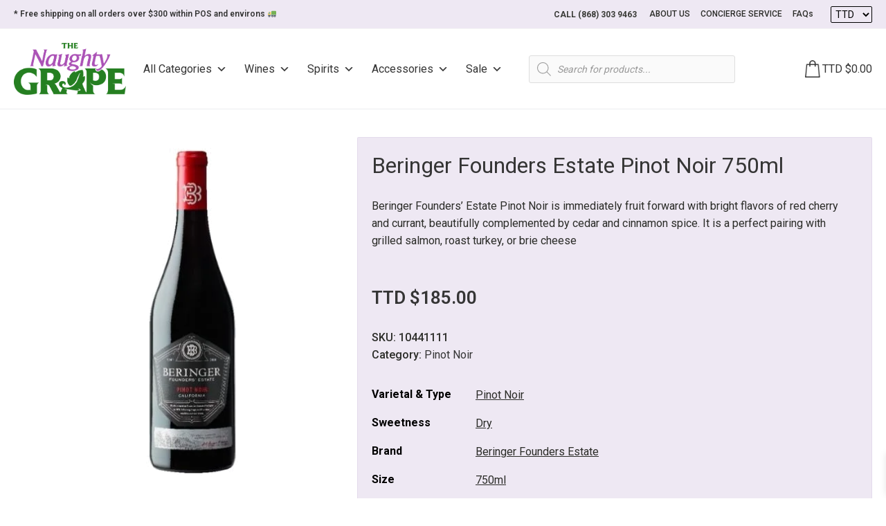

--- FILE ---
content_type: text/html; charset=UTF-8
request_url: https://www.naughtygrapett.com/product/beringer-founders-estate-pinot-noir/
body_size: 84477
content:
<!DOCTYPE html>
<html lang="en-US" >
<head>
<meta charset="UTF-8"><link rel="preconnect" href="https://fonts.gstatic.com/" crossorigin />
<meta name="viewport" content="width=device-width, initial-scale=1.0">
<!-- WP_HEAD() START -->
<link rel="preload" as="style" href="https://fonts.googleapis.com/css?family=Roboto:500,|Roboto:100,200,300,400,500,600,700,800,900&#038;display=swap" >

<meta name='robots' content='index, follow, max-image-preview:large, max-snippet:-1, max-video-preview:-1' />

<!-- Google Tag Manager by PYS -->
    <script data-cfasync="false" data-pagespeed-no-defer>
	    window.dataLayerPYS = window.dataLayerPYS || [];
	</script>
<!-- End Google Tag Manager by PYS -->
	<!-- This site is optimized with the Yoast SEO plugin v22.5 - https://yoast.com/wordpress/plugins/seo/ -->
	<title>Beringer Founders Estate Pinot Noir 750ml - Naughty Grape</title>
	<meta name="description" content="Beringer Founders Estate Pinot Noir is fruit forward with flavors of red cherry and currant, complemented by cedar and cinnamon spice." />
	<link rel="canonical" href="https://www.naughtygrapett.com/product/beringer-founders-estate-pinot-noir/" />
	<meta property="og:locale" content="en_US" />
	<meta property="og:type" content="article" />
	<meta property="og:title" content="Beringer Founders Estate Pinot Noir 750ml - Naughty Grape" />
	<meta property="og:description" content="Beringer Founders Estate Pinot Noir is fruit forward with flavors of red cherry and currant, complemented by cedar and cinnamon spice." />
	<meta property="og:url" content="https://www.naughtygrapett.com/product/beringer-founders-estate-pinot-noir/" />
	<meta property="og:site_name" content="Naughty Grape" />
	<meta property="article:publisher" content="https://www.facebook.com/TNGTrinidad" />
	<meta property="article:modified_time" content="2026-01-25T03:38:48+00:00" />
	<meta property="og:image" content="https://www.naughtygrapett.com/wp-content/uploads/2021/09/beringer_founders_estate_pinot_noir_75cl_10441111.png" />
	<meta property="og:image:width" content="500" />
	<meta property="og:image:height" content="500" />
	<meta property="og:image:type" content="image/png" />
	<meta name="twitter:card" content="summary_large_image" />
	<meta name="twitter:label1" content="Est. reading time" />
	<meta name="twitter:data1" content="1 minute" />
	<script type="application/ld+json" class="yoast-schema-graph">{"@context":"https://schema.org","@graph":[{"@type":"WebPage","@id":"https://www.naughtygrapett.com/product/beringer-founders-estate-pinot-noir/","url":"https://www.naughtygrapett.com/product/beringer-founders-estate-pinot-noir/","name":"Beringer Founders Estate Pinot Noir 750ml - Naughty Grape","isPartOf":{"@id":"https://www.naughtygrapett.com/#website"},"primaryImageOfPage":{"@id":"https://www.naughtygrapett.com/product/beringer-founders-estate-pinot-noir/#primaryimage"},"image":{"@id":"https://www.naughtygrapett.com/product/beringer-founders-estate-pinot-noir/#primaryimage"},"thumbnailUrl":"https://www.naughtygrapett.com/wp-content/uploads/2021/09/beringer_founders_estate_pinot_noir_75cl_10441111.png","datePublished":"2021-09-10T11:59:18+00:00","dateModified":"2026-01-25T03:38:48+00:00","description":"Beringer Founders Estate Pinot Noir is fruit forward with flavors of red cherry and currant, complemented by cedar and cinnamon spice.","breadcrumb":{"@id":"https://www.naughtygrapett.com/product/beringer-founders-estate-pinot-noir/#breadcrumb"},"inLanguage":"en-US","potentialAction":[{"@type":"ReadAction","target":["https://www.naughtygrapett.com/product/beringer-founders-estate-pinot-noir/"]}]},{"@type":"ImageObject","inLanguage":"en-US","@id":"https://www.naughtygrapett.com/product/beringer-founders-estate-pinot-noir/#primaryimage","url":"https://www.naughtygrapett.com/wp-content/uploads/2021/09/beringer_founders_estate_pinot_noir_75cl_10441111.png","contentUrl":"https://www.naughtygrapett.com/wp-content/uploads/2021/09/beringer_founders_estate_pinot_noir_75cl_10441111.png","width":500,"height":500},{"@type":"BreadcrumbList","@id":"https://www.naughtygrapett.com/product/beringer-founders-estate-pinot-noir/#breadcrumb","itemListElement":[{"@type":"ListItem","position":1,"name":"Home","item":"https://www.naughtygrapett.com/"},{"@type":"ListItem","position":2,"name":"Shop","item":"https://www.naughtygrapett.com/shop/"},{"@type":"ListItem","position":3,"name":"Beringer Founders Estate Pinot Noir 750ml"}]},{"@type":"WebSite","@id":"https://www.naughtygrapett.com/#website","url":"https://www.naughtygrapett.com/","name":"Naughty Grape","description":"Not just a Wines and Spirits Store, A Lifestyle...","potentialAction":[{"@type":"SearchAction","target":{"@type":"EntryPoint","urlTemplate":"https://www.naughtygrapett.com/?s={search_term_string}"},"query-input":"required name=search_term_string"}],"inLanguage":"en-US"}]}</script>
	<!-- / Yoast SEO plugin. -->


<script type='application/javascript' id='pys-version-script'>console.log('PixelYourSite PRO version 11.2.0.4');</script>
<link rel='dns-prefetch' href='//www.googletagmanager.com' />
<link rel='dns-prefetch' href='//static.addtoany.com' />
<link rel="alternate" type="application/rss+xml" title="Naughty Grape &raquo; Beringer Founders Estate Pinot Noir 750ml Comments Feed" href="https://www.naughtygrapett.com/product/beringer-founders-estate-pinot-noir/feed/" />
<link rel="preload" href="https://www.naughtygrapett.com/wp-content/uploads/2025/10/TNG-Logo-2025.png" as="image" />
<script type="text/javascript" src="[data-uri]" defer></script>
<style id="litespeed-ccss">ul{box-sizing:border-box}:root{--wp--preset--font-size--normal:16px;--wp--preset--font-size--huge:42px}.screen-reader-text{clip:rect(1px,1px,1px,1px);word-wrap:normal!important;border:0;-webkit-clip-path:inset(50%);clip-path:inset(50%);height:1px;margin:-1px;overflow:hidden;padding:0;position:absolute;width:1px}.screen-reader-text{clip:rect(1px,1px,1px,1px);word-wrap:normal!important;border:0;clip-path:inset(50%);height:1px;margin:-1px;overflow:hidden;overflow-wrap:normal!important;padding:0;position:absolute!important;width:1px}body{--wp--preset--color--black:#000;--wp--preset--color--cyan-bluish-gray:#abb8c3;--wp--preset--color--white:#fff;--wp--preset--color--pale-pink:#f78da7;--wp--preset--color--vivid-red:#cf2e2e;--wp--preset--color--luminous-vivid-orange:#ff6900;--wp--preset--color--luminous-vivid-amber:#fcb900;--wp--preset--color--light-green-cyan:#7bdcb5;--wp--preset--color--vivid-green-cyan:#00d084;--wp--preset--color--pale-cyan-blue:#8ed1fc;--wp--preset--color--vivid-cyan-blue:#0693e3;--wp--preset--color--vivid-purple:#9b51e0;--wp--preset--gradient--vivid-cyan-blue-to-vivid-purple:linear-gradient(135deg,rgba(6,147,227,1) 0%,#9b51e0 100%);--wp--preset--gradient--light-green-cyan-to-vivid-green-cyan:linear-gradient(135deg,#7adcb4 0%,#00d082 100%);--wp--preset--gradient--luminous-vivid-amber-to-luminous-vivid-orange:linear-gradient(135deg,rgba(252,185,0,1) 0%,rgba(255,105,0,1) 100%);--wp--preset--gradient--luminous-vivid-orange-to-vivid-red:linear-gradient(135deg,rgba(255,105,0,1) 0%,#cf2e2e 100%);--wp--preset--gradient--very-light-gray-to-cyan-bluish-gray:linear-gradient(135deg,#eee 0%,#a9b8c3 100%);--wp--preset--gradient--cool-to-warm-spectrum:linear-gradient(135deg,#4aeadc 0%,#9778d1 20%,#cf2aba 40%,#ee2c82 60%,#fb6962 80%,#fef84c 100%);--wp--preset--gradient--blush-light-purple:linear-gradient(135deg,#ffceec 0%,#9896f0 100%);--wp--preset--gradient--blush-bordeaux:linear-gradient(135deg,#fecda5 0%,#fe2d2d 50%,#6b003e 100%);--wp--preset--gradient--luminous-dusk:linear-gradient(135deg,#ffcb70 0%,#c751c0 50%,#4158d0 100%);--wp--preset--gradient--pale-ocean:linear-gradient(135deg,#fff5cb 0%,#b6e3d4 50%,#33a7b5 100%);--wp--preset--gradient--electric-grass:linear-gradient(135deg,#caf880 0%,#71ce7e 100%);--wp--preset--gradient--midnight:linear-gradient(135deg,#020381 0%,#2874fc 100%);--wp--preset--font-size--small:13px;--wp--preset--font-size--medium:20px;--wp--preset--font-size--large:36px;--wp--preset--font-size--x-large:42px;--wp--preset--spacing--20:.44rem;--wp--preset--spacing--30:.67rem;--wp--preset--spacing--40:1rem;--wp--preset--spacing--50:1.5rem;--wp--preset--spacing--60:2.25rem;--wp--preset--spacing--70:3.38rem;--wp--preset--spacing--80:5.06rem;--wp--preset--shadow--natural:6px 6px 9px rgba(0,0,0,.2);--wp--preset--shadow--deep:12px 12px 50px rgba(0,0,0,.4);--wp--preset--shadow--sharp:6px 6px 0px rgba(0,0,0,.2);--wp--preset--shadow--outlined:6px 6px 0px -3px rgba(255,255,255,1),6px 6px rgba(0,0,0,1);--wp--preset--shadow--crisp:6px 6px 0px rgba(0,0,0,1)}:root{--ag-background-image-position:center center;--ag-background-image-opacity:1;--ag-blur:5px}:root{--ag-form-margin:auto auto}:root{--ag-background-image-position:center center;--ag-background-image-opacity:1;--ag-blur:5px}button,input{overflow:visible}html{line-height:1.15;-ms-text-size-adjust:100%;-webkit-text-size-adjust:100%}body,h2{margin:0}header,section{display:block}a{background-color:transparent;-webkit-text-decoration-skip:objects}img{border-style:none}svg:not(:root){overflow:hidden}button,input,select{font-size:100%;line-height:1.15;margin:0}button,select{text-transform:none}button,html [type=button]{-webkit-appearance:button}[type=button]::-moz-focus-inner,button::-moz-focus-inner{border-style:none;padding:0}[type=button]:-moz-focusring,button:-moz-focusring{outline:ButtonText dotted 1px}[type=search]{-webkit-appearance:textfield;outline-offset:-2px}[type=search]::-webkit-search-cancel-button,[type=search]::-webkit-search-decoration{-webkit-appearance:none}::-webkit-file-upload-button{-webkit-appearance:button;font:inherit}template{display:none}html{box-sizing:border-box}body{font-size:16px;color:rgba(64,64,64,1)}*,:after,:before{box-sizing:inherit}.ct-section-inner-wrap{margin-left:auto;margin-right:auto;height:100%;min-height:inherit}.oxygen-unslider-container:not(.unslider-fade)>ul{list-style:none;width:0}.oxygen-unslider-container:not(.unslider-fade):not(.unslider-horizontal)>ul>li{opacity:0}.oxy-header-wrapper{position:relative}.oxy-header-row{width:100%;display:block}.oxy-header-container{height:100%;margin-left:auto;margin-right:auto;display:flex;flex-wrap:nowrap;justify-content:flex-start;align-items:stretch}.oxy-header-center,.oxy-header-left,.oxy-header-right{display:flex;align-items:center}.oxy-header-left{justify-content:flex-start}.oxy-header-center{flex-grow:1;justify-content:center}.oxy-header-right{justify-content:flex-end}body .c-padding-left-xs:not(.ct-section){padding-left:var(--xs-space-fallback)}body .c-padding-top-xs:not(.ct-section){padding-top:var(--xs-space-fallback)}body .c-padding-top-s:not(.ct-section){padding-top:var(--s-space-fallback)}body .c-padding-bottom-s:not(.ct-section){padding-bottom:var(--s-space-fallback)}body .c-padding-right-m:not(.ct-section){padding-right:var(--m-space-fallback)}body .c-margin-bottom-m:not(.ct-section){margin-bottom:var(--m-space-fallback)}body .c-padding-bottom-l:not(.ct-section){padding-bottom:var(--l-space-fallback)}@supports (font-size:clamp(1px,2px,3px)){body .c-padding-left-xs:not(.ct-section){padding-left:var(--xs-space)}body .c-padding-top-xs:not(.ct-section){padding-top:var(--xs-space)}body .c-padding-top-s:not(.ct-section){padding-top:var(--s-space)}body .c-padding-bottom-s:not(.ct-section){padding-bottom:var(--s-space)}body .c-padding-right-m:not(.ct-section){padding-right:var(--m-space)}body .c-margin-bottom-m:not(.ct-section){margin-bottom:var(--m-space)}body .c-padding-bottom-l:not(.ct-section){padding-bottom:var(--l-space)}}:root{--woocommerce:#7f54b3;--wc-green:#7ad03a;--wc-red:#a00;--wc-orange:#ffba00;--wc-blue:#2ea2cc;--wc-primary:#7f54b3;--wc-primary-text:#fff;--wc-secondary:#e9e6ed;--wc-secondary-text:#515151;--wc-highlight:#b3af54;--wc-highligh-text:#fff;--wc-content-bg:#fff;--wc-subtext:#767676}.woocommerce img,.woocommerce-page img{height:auto;max-width:100%}@media only screen and (max-width:768px){:root{--woocommerce:#7f54b3;--wc-green:#7ad03a;--wc-red:#a00;--wc-orange:#ffba00;--wc-blue:#2ea2cc;--wc-primary:#7f54b3;--wc-primary-text:#fff;--wc-secondary:#e9e6ed;--wc-secondary-text:#515151;--wc-highlight:#b3af54;--wc-highligh-text:#fff;--wc-content-bg:#fff;--wc-subtext:#767676}}:root{--woocommerce:#7f54b3;--wc-green:#7ad03a;--wc-red:#a00;--wc-orange:#ffba00;--wc-blue:#2ea2cc;--wc-primary:#7f54b3;--wc-primary-text:#fff;--wc-secondary:#e9e6ed;--wc-secondary-text:#515151;--wc-highlight:#b3af54;--wc-highligh-text:#fff;--wc-content-bg:#fff;--wc-subtext:#767676}.screen-reader-text{clip:rect(1px,1px,1px,1px);height:1px;overflow:hidden;position:absolute!important;width:1px;word-wrap:normal!important}.woocommerce div.product{margin-bottom:0;position:relative}.woocommerce div.product .product_title{clear:none;margin-top:0;padding:0}#mega-menu-wrap-max_mega_menu_1,#mega-menu-wrap-max_mega_menu_1 #mega-menu-max_mega_menu_1,#mega-menu-wrap-max_mega_menu_1 #mega-menu-max_mega_menu_1 ul.mega-sub-menu,#mega-menu-wrap-max_mega_menu_1 #mega-menu-max_mega_menu_1 li.mega-menu-item,#mega-menu-wrap-max_mega_menu_1 #mega-menu-max_mega_menu_1 a.mega-menu-link{border-radius:0;box-shadow:none;background:0 0;border:0;bottom:auto;box-sizing:border-box;clip:auto;color:#666;display:block;float:none;font-family:inherit;font-size:14px;height:auto;left:auto;line-height:1.7;list-style-type:none;margin:0;min-height:auto;max-height:none;min-width:auto;max-width:none;opacity:1;outline:none;overflow:visible;padding:0;position:relative;right:auto;text-align:left;text-decoration:none;text-indent:0;text-transform:none;transform:none;top:auto;vertical-align:baseline;visibility:inherit;width:auto;word-wrap:break-word;white-space:normal}#mega-menu-wrap-max_mega_menu_1:before,#mega-menu-wrap-max_mega_menu_1:after,#mega-menu-wrap-max_mega_menu_1 #mega-menu-max_mega_menu_1:before,#mega-menu-wrap-max_mega_menu_1 #mega-menu-max_mega_menu_1:after,#mega-menu-wrap-max_mega_menu_1 #mega-menu-max_mega_menu_1 ul.mega-sub-menu:before,#mega-menu-wrap-max_mega_menu_1 #mega-menu-max_mega_menu_1 ul.mega-sub-menu:after,#mega-menu-wrap-max_mega_menu_1 #mega-menu-max_mega_menu_1 li.mega-menu-item:before,#mega-menu-wrap-max_mega_menu_1 #mega-menu-max_mega_menu_1 li.mega-menu-item:after,#mega-menu-wrap-max_mega_menu_1 #mega-menu-max_mega_menu_1 a.mega-menu-link:before,#mega-menu-wrap-max_mega_menu_1 #mega-menu-max_mega_menu_1 a.mega-menu-link:after{display:none}#mega-menu-wrap-max_mega_menu_1{border-radius:0}@media only screen and (min-width:993px){#mega-menu-wrap-max_mega_menu_1{background:#fff}}#mega-menu-wrap-max_mega_menu_1 #mega-menu-max_mega_menu_1{text-align:left;padding:0}#mega-menu-wrap-max_mega_menu_1 #mega-menu-max_mega_menu_1 a.mega-menu-link{display:inline}#mega-menu-wrap-max_mega_menu_1 #mega-menu-max_mega_menu_1 li.mega-menu-item>ul.mega-sub-menu{display:block;visibility:hidden;opacity:1}@media only screen and (max-width:992px){#mega-menu-wrap-max_mega_menu_1 #mega-menu-max_mega_menu_1 li.mega-menu-item>ul.mega-sub-menu{display:none;visibility:visible;opacity:1}}@media only screen and (min-width:993px){#mega-menu-wrap-max_mega_menu_1 #mega-menu-max_mega_menu_1[data-effect=fade_up] li.mega-menu-item.mega-menu-flyout ul.mega-sub-menu{opacity:0;transform:translate(0,10px)}}#mega-menu-wrap-max_mega_menu_1 #mega-menu-max_mega_menu_1 li.mega-menu-item a.mega-menu-link:before{display:inline-block;font:inherit;font-family:dashicons;position:static;margin:0 6px 0 0;vertical-align:top;-webkit-font-smoothing:antialiased;-moz-osx-font-smoothing:grayscale;color:inherit;background:0 0;height:auto;width:auto;top:auto}#mega-menu-wrap-max_mega_menu_1 #mega-menu-max_mega_menu_1>li.mega-menu-item{margin:0 25px 0 0;display:inline-block;height:auto;vertical-align:middle}#mega-menu-wrap-max_mega_menu_1 #mega-menu-max_mega_menu_1>li.mega-menu-item>a.mega-menu-link{line-height:40px;height:40px;padding:0 10px px 10px;vertical-align:baseline;width:auto;display:block;color:#353535;text-transform:capitalize;text-decoration:none;text-align:left;background:#fff;border:0;border-radius:0;font-family:inherit;font-size:16px;font-weight:400;outline:none}@media only screen and (max-width:992px){#mega-menu-wrap-max_mega_menu_1 #mega-menu-max_mega_menu_1>li.mega-menu-item{display:list-item;margin:0;clear:both;border:0}#mega-menu-wrap-max_mega_menu_1 #mega-menu-max_mega_menu_1>li.mega-menu-item>a.mega-menu-link{border-radius:0;border:0;margin:0;line-height:40px;height:40px;padding:0 10px;background:0 0;text-align:left;color:#333;font-size:14px}}#mega-menu-wrap-max_mega_menu_1 #mega-menu-max_mega_menu_1>li.mega-menu-flyout ul.mega-sub-menu{z-index:999;position:absolute;width:auto;max-width:none;padding:0;border-top:1px solid #efefef;border-left:1px solid #efefef;border-right:1px solid #efefef;border-bottom:1px solid #efefef;background:#fff;border-radius:2px}@media only screen and (max-width:992px){#mega-menu-wrap-max_mega_menu_1 #mega-menu-max_mega_menu_1>li.mega-menu-flyout ul.mega-sub-menu{float:left;position:static;width:100%;padding:0;border:0;border-radius:0}}@media only screen and (min-width:993px){#mega-menu-wrap-max_mega_menu_1 #mega-menu-max_mega_menu_1>li.mega-menu-flyout ul.mega-sub-menu li.mega-menu-item>a.mega-menu-link{white-space:nowrap;min-width:150px}}@media only screen and (max-width:992px){#mega-menu-wrap-max_mega_menu_1 #mega-menu-max_mega_menu_1>li.mega-menu-flyout ul.mega-sub-menu li.mega-menu-item{clear:both}}#mega-menu-wrap-max_mega_menu_1 #mega-menu-max_mega_menu_1>li.mega-menu-flyout ul.mega-sub-menu li.mega-menu-item a.mega-menu-link{display:block;background:#fff;color:#353535;font-family:inherit;font-size:16px;font-weight:400;padding:0 10px;line-height:35px;text-decoration:none;text-transform:capitalize;vertical-align:baseline}#mega-menu-wrap-max_mega_menu_1 #mega-menu-max_mega_menu_1>li.mega-menu-flyout ul.mega-sub-menu li.mega-menu-item:first-child>a.mega-menu-link{border-top-left-radius:2px;border-top-right-radius:2px}@media only screen and (max-width:992px){#mega-menu-wrap-max_mega_menu_1 #mega-menu-max_mega_menu_1>li.mega-menu-flyout ul.mega-sub-menu li.mega-menu-item:first-child>a.mega-menu-link{border-top-left-radius:0;border-top-right-radius:0}}#mega-menu-wrap-max_mega_menu_1 #mega-menu-max_mega_menu_1>li.mega-menu-flyout ul.mega-sub-menu li.mega-menu-item:last-child>a.mega-menu-link{border-bottom-right-radius:2px;border-bottom-left-radius:2px}@media only screen and (max-width:992px){#mega-menu-wrap-max_mega_menu_1 #mega-menu-max_mega_menu_1>li.mega-menu-flyout ul.mega-sub-menu li.mega-menu-item:last-child>a.mega-menu-link{border-bottom-right-radius:0;border-bottom-left-radius:0}}#mega-menu-wrap-max_mega_menu_1 #mega-menu-max_mega_menu_1>li.mega-menu-flyout ul.mega-sub-menu li.mega-menu-item ul.mega-sub-menu{position:absolute;left:100%;top:0}@media only screen and (max-width:992px){#mega-menu-wrap-max_mega_menu_1 #mega-menu-max_mega_menu_1>li.mega-menu-flyout ul.mega-sub-menu li.mega-menu-item ul.mega-sub-menu{position:static;left:0;width:100%}#mega-menu-wrap-max_mega_menu_1 #mega-menu-max_mega_menu_1>li.mega-menu-flyout ul.mega-sub-menu li.mega-menu-item ul.mega-sub-menu a.mega-menu-link{padding-left:20px}#mega-menu-wrap-max_mega_menu_1 #mega-menu-max_mega_menu_1>li.mega-menu-flyout ul.mega-sub-menu li.mega-menu-item ul.mega-sub-menu ul.mega-sub-menu a.mega-menu-link{padding-left:30px}}#mega-menu-wrap-max_mega_menu_1 #mega-menu-max_mega_menu_1 li.mega-menu-item-has-children>a.mega-menu-link>span.mega-indicator{display:inline-block;width:auto;background:0 0;position:relative;left:auto;min-width:auto;font-size:inherit;padding:0;margin:0 0 0 6px;height:auto;line-height:inherit;color:inherit}#mega-menu-wrap-max_mega_menu_1 #mega-menu-max_mega_menu_1 li.mega-menu-item-has-children>a.mega-menu-link>span.mega-indicator:after{content:"";font-family:dashicons;font-weight:400;display:inline-block;margin:0;vertical-align:top;-webkit-font-smoothing:antialiased;-moz-osx-font-smoothing:grayscale;transform:rotate(0);color:inherit;position:relative;background:0 0;height:auto;width:auto;right:auto;line-height:inherit}#mega-menu-wrap-max_mega_menu_1 #mega-menu-max_mega_menu_1 li.mega-menu-item-has-children li.mega-menu-item-has-children>a.mega-menu-link>span.mega-indicator{float:right}@media only screen and (max-width:992px){#mega-menu-wrap-max_mega_menu_1 #mega-menu-max_mega_menu_1 li.mega-menu-item-has-children>a.mega-menu-link>span.mega-indicator{float:right}}@media only screen and (min-width:993px){#mega-menu-wrap-max_mega_menu_1 #mega-menu-max_mega_menu_1 li.mega-menu-flyout li.mega-menu-item a.mega-menu-link>span.mega-indicator:after{content:""}}@media only screen and (max-width:992px){#mega-menu-wrap-max_mega_menu_1:after{content:"";display:table;clear:both}}#mega-menu-wrap-max_mega_menu_1 .mega-menu-toggle{display:none;z-index:1;background:#fff;border-radius:2px;line-height:40px;height:40px;text-align:left;outline:none;white-space:nowrap}@media only screen and (max-width:992px){#mega-menu-wrap-max_mega_menu_1 .mega-menu-toggle{display:-webkit-box;display:-ms-flexbox;display:-webkit-flex;display:flex}}#mega-menu-wrap-max_mega_menu_1 .mega-menu-toggle .mega-toggle-blocks-left,#mega-menu-wrap-max_mega_menu_1 .mega-menu-toggle .mega-toggle-blocks-center,#mega-menu-wrap-max_mega_menu_1 .mega-menu-toggle .mega-toggle-blocks-right{display:-webkit-box;display:-ms-flexbox;display:-webkit-flex;display:flex;-ms-flex-preferred-size:33.33%;-webkit-flex-basis:33.33%;flex-basis:33.33%}#mega-menu-wrap-max_mega_menu_1 .mega-menu-toggle .mega-toggle-blocks-left{-webkit-box-flex:1;-ms-flex:1;-webkit-flex:1;flex:1;-webkit-box-pack:start;-ms-flex-pack:start;-webkit-justify-content:flex-start;justify-content:flex-start}#mega-menu-wrap-max_mega_menu_1 .mega-menu-toggle .mega-toggle-blocks-left .mega-toggle-block{margin-left:6px}#mega-menu-wrap-max_mega_menu_1 .mega-menu-toggle .mega-toggle-blocks-left .mega-toggle-block:only-child{margin-right:6px}#mega-menu-wrap-max_mega_menu_1 .mega-menu-toggle .mega-toggle-blocks-center{-webkit-box-pack:center;-ms-flex-pack:center;-webkit-justify-content:center;justify-content:center}#mega-menu-wrap-max_mega_menu_1 .mega-menu-toggle .mega-toggle-blocks-right{-webkit-box-flex:1;-ms-flex:1;-webkit-flex:1;flex:1;-webkit-box-pack:end;-ms-flex-pack:end;-webkit-justify-content:flex-end;justify-content:flex-end}#mega-menu-wrap-max_mega_menu_1 .mega-menu-toggle .mega-toggle-block{display:-webkit-box;display:-ms-flexbox;display:-webkit-flex;display:flex;height:100%;outline:0;-webkit-align-self:center;-ms-flex-item-align:center;align-self:center;-ms-flex-negative:0;-webkit-flex-shrink:0;flex-shrink:0}@media only screen and (max-width:992px){#mega-menu-wrap-max_mega_menu_1 .mega-menu-toggle+#mega-menu-max_mega_menu_1{background:#fff;padding:0;display:none}#mega-menu-wrap-max_mega_menu_1 .mega-menu-toggle+#mega-menu-max_mega_menu_1{position:fixed;display:block;width:300px;max-width:90%;height:100vh;max-height:100vh;top:0;box-sizing:border-box;overflow:auto;z-index:9999999999;overscroll-behavior:contain;visibility:hidden}#mega-menu-wrap-max_mega_menu_1 .mega-menu-toggle+#mega-menu-max_mega_menu_1{right:-300px}}#mega-menu-wrap-max_mega_menu_1 .mega-menu-toggle .mega-toggle-block-1 .mega-toggle-animated{padding:0;display:-webkit-box;display:-ms-flexbox;display:-webkit-flex;display:flex;font:inherit;color:inherit;text-transform:none;background-color:transparent;border:0;margin:0;overflow:visible;transform:scale(.8);align-self:center;outline:0;background:0 0}#mega-menu-wrap-max_mega_menu_1 .mega-menu-toggle .mega-toggle-block-1 .mega-toggle-animated-box{width:40px;height:24px;display:inline-block;position:relative;outline:0}#mega-menu-wrap-max_mega_menu_1 .mega-menu-toggle .mega-toggle-block-1 .mega-toggle-animated-inner{display:block;top:50%;margin-top:-2px}#mega-menu-wrap-max_mega_menu_1 .mega-menu-toggle .mega-toggle-block-1 .mega-toggle-animated-inner,#mega-menu-wrap-max_mega_menu_1 .mega-menu-toggle .mega-toggle-block-1 .mega-toggle-animated-inner:before,#mega-menu-wrap-max_mega_menu_1 .mega-menu-toggle .mega-toggle-block-1 .mega-toggle-animated-inner:after{width:40px;height:4px;background-color:#333;border-radius:4px;position:absolute}#mega-menu-wrap-max_mega_menu_1 .mega-menu-toggle .mega-toggle-block-1 .mega-toggle-animated-inner:before,#mega-menu-wrap-max_mega_menu_1 .mega-menu-toggle .mega-toggle-block-1 .mega-toggle-animated-inner:after{content:"";display:block}#mega-menu-wrap-max_mega_menu_1 .mega-menu-toggle .mega-toggle-block-1 .mega-toggle-animated-inner:before{top:-10px}#mega-menu-wrap-max_mega_menu_1 .mega-menu-toggle .mega-toggle-block-1 .mega-toggle-animated-inner:after{bottom:-10px}#mega-menu-wrap-max_mega_menu_1 .mega-menu-toggle .mega-toggle-block-1 .mega-toggle-animated-slider .mega-toggle-animated-inner{top:2px}#mega-menu-wrap-max_mega_menu_1 .mega-menu-toggle .mega-toggle-block-1 .mega-toggle-animated-slider .mega-toggle-animated-inner:before{top:10px}#mega-menu-wrap-max_mega_menu_1 .mega-menu-toggle .mega-toggle-block-1 .mega-toggle-animated-slider .mega-toggle-animated-inner:after{top:20px}#mega-menu-wrap-max_mega_menu_1{clear:both}.theme-yith-proteo.yith-booking .yith-booking-woocommerce-images.grid-elements-count-5 .container-image-and-badge,.theme-yith-proteo.yith-booking .yith-booking-woocommerce-images.grid-elements-count-3 .container-image-and-badge{grid-area:1/1/3/2}.dgwt-wcas-search-wrapp{position:relative;line-height:100%;display:block;color:#444;min-width:230px;width:100%;text-align:left;margin:0 auto;-webkit-box-sizing:border-box;-moz-box-sizing:border-box;box-sizing:border-box}.dgwt-wcas-search-wrapp *{-webkit-box-sizing:border-box;-moz-box-sizing:border-box;box-sizing:border-box}.dgwt-wcas-search-form{margin:0;padding:0;width:100%}input[type=search].dgwt-wcas-search-input{-webkit-box-shadow:none;box-shadow:none;margin:0;-webkit-appearance:textfield;text-align:left}[type=search].dgwt-wcas-search-input::-ms-clear{display:none}[type=search].dgwt-wcas-search-input::-webkit-search-decoration{-webkit-appearance:none}[type=search].dgwt-wcas-search-input::-webkit-search-cancel-button{display:none}.dgwt-wcas-ico-magnifier{bottom:0;left:0;margin:auto;position:absolute;right:0;top:0;height:65%;display:block}.dgwt-wcas-preloader{height:100%;position:absolute;right:0;top:0;width:40px;z-index:-1;background-repeat:no-repeat;background-position:right 15px center;background-size:auto 44%}.dgwt-wcas-voice-search{position:absolute;right:0;top:0;height:100%;width:40px;z-index:1;opacity:.5;align-items:center;justify-content:center;display:none}.screen-reader-text{clip:rect(1px,1px,1px,1px);height:1px;overflow:hidden;position:absolute!important;width:1px}.dgwt-wcas-sf-wrapp:after,.dgwt-wcas-sf-wrapp:before{content:"";display:table}.dgwt-wcas-sf-wrapp:after{clear:both}.dgwt-wcas-sf-wrapp{zoom:1;width:100%;max-width:100vw;margin:0;position:relative;background:0 0}.dgwt-wcas-sf-wrapp input[type=search].dgwt-wcas-search-input{width:100%;height:40px;font-size:14px;line-height:100%;padding:10px 15px;margin:0;background:#fff;border:1px solid #ddd;border-radius:3px;-webkit-border-radius:3px;-webkit-appearance:none;box-sizing:border-box}.dgwt-wcas-sf-wrapp input[type=search].dgwt-wcas-search-input::-webkit-input-placeholder{color:#999;font-weight:400;font-style:italic;line-height:normal}.dgwt-wcas-sf-wrapp input[type=search].dgwt-wcas-search-input:-moz-placeholder{color:#999;font-weight:400;font-style:italic;line-height:normal}.dgwt-wcas-sf-wrapp input[type=search].dgwt-wcas-search-input::-moz-placeholder{color:#999;font-weight:400;font-style:italic;line-height:normal}.dgwt-wcas-sf-wrapp input[type=search].dgwt-wcas-search-input:-ms-input-placeholder{color:#999;font-weight:400;font-style:italic;line-height:normal}.dgwt-wcas-ico-magnifier{max-width:20px}.dgwt-wcas-no-submit .dgwt-wcas-ico-magnifier{height:50%;margin:auto;max-height:20px;width:100%;max-width:20px;left:12px;right:auto;opacity:.5;fill:#444}.dgwt-wcas-no-submit .dgwt-wcas-sf-wrapp input[type=search].dgwt-wcas-search-input{padding:10px 15px 10px 40px}[class^=xoo-wsc-icon-],[class*=" xoo-wsc-icon-"]{font-family:'Woo-Side-Cart'!important;speak:never;font-style:normal;font-weight:400;font-variant:normal;text-transform:none;line-height:1;-webkit-font-smoothing:antialiased;-moz-osx-font-smoothing:grayscale}.xoo-wsc-icon-chevron-right:before{content:"\e92b"}.xoo-wsc-icon-cross:before{content:"\e909"}.xoo-wsc-icon-arrow-thin-right:before{content:"\e90d"}.xoo-wsc-icon-bag2:before{content:"\e910"}.xoo-wsc-icon-spinner8:before{content:"\e981"}.xoo-wsc-markup *::-webkit-scrollbar{width:8px}.xoo-wsc-markup *::-webkit-scrollbar-track{border-radius:10px;background:#f0f0f0}.xoo-wsc-markup *::-webkit-scrollbar-thumb{border-radius:50px;background:#d1d1d1}.xoo-wsc-container,.xoo-wsc-slider,.xoo-wsc-drawer{position:fixed;background-color:#fff;z-index:999999;display:flex;flex-direction:column;width:100%}.xoo-wsc-modal *{box-sizing:border-box}.xoo-wsc-markup a{text-decoration:none}.xoo-wsc-opac{position:fixed;top:0;left:0;bottom:0;background-color:#000;z-index:999996;opacity:0;height:0;width:100%}.xoo-wsc-body{flex-grow:1;overflow-y:auto;overflow-x:hidden}span.xoo-wsc-loader{display:none;position:absolute;left:0;right:0;top:0;bottom:0;opacity:.5;background-color:#eee;opacity:.7;z-index:10}.xoo-wsc-basket{margin:10px;z-index:9999997;position:fixed;align-items:center;justify-content:center}.xoo-wsc-items-count{border-radius:50%;position:absolute;font-size:13px;width:28px;height:28px;line-height:28px;text-align:center;overflow:hidden}.xoo-wsc-notice-container{z-index:2;position:absolute;top:0;left:0;right:0;display:none}ul.xoo-wsc-notices{margin:0;list-style-type:none;padding:0}.xoo-wscb-icon{font-size:37px}.xoo-wscb-count{position:absolute;z-index:1;background-color:transparent;font-size:15px;height:45px;line-height:45px;text-align:center;left:0;right:0}.xoo-wsc-header{padding:15px;color:#000}span.xoo-wsch-close{position:absolute}span.xoo-wsch-text{margin-left:8px}.xoo-wsch-top{align-items:center}.xoo-wsch-top .xoo-wsch-basket{display:table;position:relative}.xoo-wsch-top{display:flex;margin:0 auto}.xoo-wsc-sl-content{display:none;overflow:auto;flex-direction:column}.xoo-wsc-sl-heading{display:flex;font-size:20px;font-weight:600;padding:20px;align-items:center}.xoo-wsc-sl-body{padding:10px 20px;flex-grow:1;overflow:auto}span.xoo-wsc-slider-close{margin:0 10px}.xoo-wsc-ft-buttons-cont{display:grid;text-align:center;grid-column-gap:10px;grid-row-gap:10px}a.xoo-wsc-ft-btn,.xoo-wsc-markup .xoo-wsc-btn{display:flex;align-items:center;justify-content:center}a.xoo-wsc-ft-btn,.xoo-wsc-markup .xoo-wsc-btn{text-decoration:none}.xoo-wsc-ft-buttons-cont a.xoo-wsc-ft-btn:only-child{grid-column:1/-1}.xoo-wsc-payment-btns{display:flex;align-items:center;justify-content:center}.xoo-wsc-empty-cart{padding:30px;display:flex;flex-direction:column;align-items:center}.xoo-wsc-empty-cart>*{margin-bottom:20px}.xoo-wsc-payment-btns{display:flex;flex-wrap:wrap}.xoo-wsc-loader-icon{display:none}.xoo-wsc-drawer{z-index:999998;visibility:hidden}.xoo-wsc-drawer-modal{display:none}span.xoo-wsc-dtg-icon{top:50%;position:absolute;transform:translateY(-50%);background-color:#fff;width:22px;height:22px;border-radius:50%;align-items:center;justify-content:center;display:none}.xoo-wsc-drawer .xoo-wsc-dtg-icon{opacity:0}.xoo-wsc-footer{background-color:#fff;color:#000;padding:10px 20px;box-shadow:0 -5px 10px #0000001a}.xoo-wsc-footer,.xoo-wsc-footer a{font-size:18px}.xoo-wsc-ft-buttons-cont{grid-template-columns:auto}.xoo-wsc-basket{bottom:12px;right:0;background-color:#322534;color:#fff;box-shadow:;border-radius:50%;display:none;width:60px;height:60px}.xoo-wsc-bki{font-size:30px}.xoo-wsc-items-count{top:-10px;right:-10px}.xoo-wsc-items-count{background-color:#d4c5e2;color:#000}.xoo-wsc-container,.xoo-wsc-slider,.xoo-wsc-drawer{max-width:400px;right:-400px;top:0;bottom:0;bottom:0;font-family:}.xoo-wsc-drawer{max-width:350px}.xoo-wsc-drawer{right:0}.xoo-wsc-slider{right:-400px}span.xoo-wsch-close{font-size:16px;right:10px}.xoo-wsch-top{justify-content:center}.xoo-wsch-text{font-size:20px}.xoo-wsc-header{color:#000;background-color:#fff;border-bottom:2px solid #eee}.xoo-wsc-body{background-color:#fff}.xoo-wsc-body,.xoo-wsc-body a{font-size:16px;color:#000}span.xoo-wsc-dtg-icon{right:calc(100% - 11px)}@media only screen and (max-width:600px){.xoo-wsc-basket{width:40px;height:40px}.xoo-wsc-bki{font-size:20px}span.xoo-wsc-items-count{width:17px;height:17px;line-height:17px;top:-7px;left:-7px}}button::-moz-focus-inner{padding:0;border:0}.iconic-woothumbs-all-images-wrap.iconic-woothumbs-all-images-wrap--layout-slider .iconic-woothumbs-images{visibility:hidden}.iconic-woothumbs-all-images-wrap{margin-bottom:30px;overflow:hidden;position:relative}.iconic-woothumbs-images-wrap{position:relative}.iconic-woothumbs-images__slide{border:none!important;line-height:1!important;outline:0;position:relative}.iconic-woothumbs-images__slide:first-of-type{display:block!important}.iconic-woothumbs-images__image{border-radius:0;display:block;height:auto;line-height:1!important;margin:0!important;outline:0;-webkit-transform:translateZ(0);transform:translateZ(0);width:100%}.iconic-woothumbs-thumbnails__control{font-size:20px;font-weight:400;line-height:1;outline:0;position:absolute;text-align:center;text-decoration:none;-webkit-transform-style:preserve-3d;transform-style:preserve-3d}.iconic-woothumbs-thumbnails__control--left,.iconic-woothumbs-thumbnails__control--right{bottom:0;height:40%;margin:auto 0!important;top:0;width:16px}.iconic-woothumbs-thumbnails__control--left{border-bottom-right-radius:4px;border-top-right-radius:4px;left:0}.iconic-woothumbs-thumbnails__control--right{border-bottom-left-radius:4px;border-top-left-radius:4px;right:0}.iconic-woothumbs-thumbnails__control svg{height:40%;max-height:16px;max-width:16px;width:40%}.iconic-woothumbs-thumbnails-wrap--sliding .iconic-woothumbs-thumbnails__control{display:none}.iconic-woothumbs-thumbnails-wrap--horizontal .iconic-woothumbs-thumbnails__control svg{left:0;position:absolute;top:50%;-webkit-transform:translateY(-50%);transform:translateY(-50%)}.iconic-woothumbs-thumbnails-wrap--horizontal .iconic-woothumbs-thumbnails__control--left svg{left:4px}.iconic-woothumbs-thumbnails-wrap--horizontal .iconic-woothumbs-thumbnails__control--right svg{left:inherit;right:4px}.dgwt-wcas-ico-magnifier{max-width:20px}.dgwt-wcas-search-wrapp .dgwt-wcas-sf-wrapp input[type=search].dgwt-wcas-search-input{background-color:#fafafa}.iconic-woothumbs-all-images-wrap{float:left;width:100%}.iconic-woothumbs-thumbnails__control{color:#fff}.iconic-woothumbs-thumbnails__control path{stroke:#fff}@media screen and (max-width:768px){.iconic-woothumbs-all-images-wrap{float:none;width:100%}}.iconic-woothumbs-thumbnails__control{background-color:#11111180!important}#div_block-58-225{flex-direction:row;display:flex;align-items:center;height:100%}#div_block-458-11{justify-content:space-between}@media (max-width:991px){#div_block-58-225{flex-direction:row;display:flex;align-items:center}}@media (max-width:767px){#div_block-58-225{flex-direction:column;display:flex}}#text_block-301-11{font-weight:600;font-size:12px;color:#353535}#text_block-461-11{font-weight:600;font-size:12px;color:#353535}#text_block-220-11{font-weight:600;font-size:12px;color:#353535}#text_block-8-225{margin-right:18px}@media (max-width:991px){#text_block-8-225{margin-bottom:8px}}#link_text-244-11{color:#2b2c28;font-size:12px;margin-right:15px;font-weight:500;text-decoration:none}#link_text-456-11{color:#2b2c28;font-size:12px;margin-right:15px;font-weight:500;text-decoration:none}#link_text-459-11{color:#2b2c28;font-size:12px;margin-right:15px;font-weight:500;text-decoration:none}#link_text-281-11{color:#2b2c28;font-size:12px;font-weight:500;text-decoration:none}#link_text-296-11{font-weight:400;color:#353535;text-decoration:none}@media (max-width:1440px){#link_text-296-11{display:none}}#image-288-11{height:75px}#image-294-11{height:25px}#image-431-11{height:50px}#image-437-11{height:25px}@media (max-width:991px){#image-437-11{height:30px}}#slide-300-11{align-items:flex-start;text-align:left}#slide-460-11{align-items:flex-start;text-align:left}#slide-209-11{align-items:flex-start;text-align:left}#shortcode-449-11{width:60%}#_header-425-11{display:none}@media (max-width:991px){#_header-2-225{display:none}}@media (max-width:991px){#_header-425-11{display:block}}@media (max-width:767px){#_header_row-3-225 .oxy-header-container{flex-direction:column}#_header_row-3-225 .oxy-header-container>div{justify-content:center}}#_header_row-3-225.oxy-header-row .oxy-header-container{max-width:1440px}#_header_row-3-225{border-bottom-width:1px;border-bottom-style:solid;justify-content:center;flex-direction:row;align-items:flex-start;padding-bottom:8px;padding-top:8px;border-bottom-color:#f6f6f6}#_header_row-282-11{border-bottom-width:1px;border-bottom-style:solid;margin-bottom:0;padding-bottom:20px;padding-top:20px;border-bottom-color:#eceeef}#widget-462-11{paramsBase64:auto}div.ct-section-inner-wrap,div.oxy-header-container{max-width:1440px}#-cart-total-295-11 .woocommerce-Price-amount{color:#353535;font-weight:400;font-size:16px}#-cart-total-438-11 .woocommerce-Price-amount{color:#353535;font-weight:400;font-size:16px}#-preloader-491-11 .oxy-preloader_loader{color:#322534}#-preloader-491-11 .oxy-preloader_fadein{background-color:#fff}#-preloader-491-11{display:none}.oxy-preloader{color:#f15b51;position:fixed;top:0;left:0;right:0;bottom:0;z-index:999999;justify-content:center;align-items:center;--sk-color:currentColor;--sk-size:100%}.oxy-preloader_fadein{background-color:#fff;height:100%;width:100%;display:flex;justify-content:center;align-items:center;z-index:999999999}.oxy-preloader_loader{display:flex;justify-content:center;align-items:center;height:40px;width:40px}:root{--sk-size:40px;--sk-color:#333}.sk-pulse{width:var(--sk-size);height:var(--sk-size);background-color:var(--sk-color);border-radius:100%;animation:sk-pulse 1.2s infinite cubic-bezier(.455,.03,.515,.955)}@keyframes sk-pulse{0%{transform:scale(0)}100%{transform:scale(1);opacity:0}}body:not(.oxygen-builder-body) #-preloader-491-11{display:flex}#section-21-3947>.ct-section-inner-wrap{padding-top:0}#section-21-3947{margin-top:40px}#div_block-111-3947{width:40.00%;padding-top:0;padding-right:0;padding-left:0;padding-bottom:0}#div_block-139-3947{position:relative}#div_block-112-3947{width:60.00%;border-radius:2px}@media (max-width:991px){#new_columns-109-3947>.ct-div-block{width:100%!important}}.oxy-product-builder{width:100%}.oxy-product-builder .oxy-product-wrapper-inner{display:flex;flex-direction:column}#-product-title-3-3947{html-tag:h2}#-product-info-166-3947 h2{font-size:0px}.ct-section{width:100%;background-size:cover;background-repeat:repeat}.ct-section>.ct-section-inner-wrap{display:flex;flex-direction:column;align-items:flex-start}.ct-div-block{display:flex;flex-wrap:nowrap;flex-direction:column;align-items:flex-start}.ct-new-columns{display:flex;width:100%;flex-direction:row;align-items:stretch;justify-content:center;flex-wrap:wrap}.ct-link-text{display:inline-block}.ct-link{display:flex;flex-wrap:wrap;text-align:center;text-decoration:none;flex-direction:column;align-items:center;justify-content:center}.ct-image{max-width:100%}.ct-slide{display:flex;flex-wrap:wrap;text-align:center;flex-direction:column;align-items:center;justify-content:center}.ct-slider{width:100%}.ct-widget{width:100%}@media screen and (-ms-high-contrast:active),(-ms-high-contrast:none){.ct-div-block,.ct-text-block,.ct-link-text{max-width:100%}img{flex-shrink:0}body *{min-height:1px}}.ct-slider .ct-slide{padding:0}.woocommerce{-webkit-font-smoothing:antialiased}.woocommerce a.button{background:#322534;border:1px solid #322534;font-size:12px;border-radius:0;letter-spacing:1px;text-transform:uppercase;color:#fff;line-height:1.2;text-align:center;padding:16px 24px;outline:none;font-family:inherit;border-radius:2px;display:flex;flex-direction:row;justify-content:center}.woocommerce form label{font-size:12px;color:#353535;margin-top:8px;font-weight:400;font-style:normal}.woocommerce .oxy-product-info h2{color:#000;font-weight:700;line-height:1.2;margin-bottom:8px}.woocommerce-Price-amount{color:#000;font-weight:700;font-size:16px;background:0 0;text-decoration:none}.woocommerce input[type=search],.woocommerce select{height:auto;font-size:14px;border:1px solid #d3ced2;background:#fff;color:#000;outline:none;font-family:inherit;padding:8px 12px;border-radius:2px;resize:none}.ct-section-inner-wrap,.oxy-header-container{max-width:1280px}body{font-family:'Roboto'}body{line-height:1.6;font-size:16px;font-weight:400;color:#2b2c28}h2{font-family:'Roboto';font-size:3.052rem;line-height:2;color:#2b2c28}h2{font-size:2.441rem;line-height:1.3;color:#2b2c28}a{color:#2b2c28;text-decoration:underline}.ct-link-text{color:#353535;font-weight:400;text-decoration:none}.ct-link{color:#353535;text-decoration:}.ct-section-inner-wrap{padding-top:75px;padding-right:20px;padding-bottom:75px;padding-left:20px}.ct-new-columns>.ct-div-block{padding-top:20px;padding-right:20px;padding-bottom:20px;padding-left:20px}.oxy-header-container{padding-right:20px;padding-left:20px}.c-full-width{width:100%}.c-heading-dark{color:#0f0f0f}.c-inline:not(.ct-section):not(.oxy-easy-posts){display:flex;flex-direction:row;align-items:center}.c-margin-bottom-m{margin-bottom:clamp(12px,3.5vmin,30px)}.c-padding-left-xs{padding-left:clamp(4px,1vmin,10px)}.c-padding-right-m{padding-right:clamp(12px,3.5vmin,30px)}.c-padding-top-xs{padding-top:clamp(4px,1vmin,10px)}.c-padding-top-s{padding-top:clamp(8px,2vmin,20px)}.c-padding-bottom-s{padding-bottom:clamp(8px,2vmin,20px)}.c-padding-bottom-l{padding-bottom:clamp(20px,5vmin,50px)}.atomic-header-7-text{color:#3b3c38;font-size:12px;font-weight:700;line-height:1.4;text-align:right;-webkit-font-smoothing:antialiased;-moz-osx-font-smoothing:grayscale}@media (max-width:991px){.atomic-header-7-text{margin-top:12px}}.header-main{padding-bottom:15px;padding-top:15px;position:relative;margin-bottom:40px;border-bottom-style:solid}.background-theme{background-color:rgba(212,197,226,.4)}.ng-logo{height:80px;width:auto}.product-title{font-weight:400;color:#353535;font-size:32px}.product_detail_panel{border-top-color:rgba(212,197,226,.4);border-right-color:rgba(212,197,226,.4);border-bottom-color:rgba(212,197,226,.4);border-left-color:rgba(212,197,226,.4);border-top-width:1px;border-right-width:1px;border-bottom-width:1px;border-left-width:1px;border-radius:2px;border-top-style:solid;border-right-style:solid;border-bottom-style:solid;border-left-style:solid}.woocommerce{width:100%}.header-currency-switcher{margin-left:25px;height:25px;width:auto}.header-main .oxy-header-left{width:40%}.header-main .oxy-header-center{width:20%}.header-main .oxy-header-right{width:40%}.dgwt-wcas-search-wrapp{max-width:100%}.woocommerce-notices-wrapper{bottom:80px!important}.woocommerce a.button{padding:12px 24px}.xoo-wsc-ft-buttons-cont a{background:#000;background:#000;border:1px solid #000;font-size:12px;border-radius:0;letter-spacing:1px;text-transform:uppercase;color:#fff;line-height:1.2;text-align:center;padding:10px 24px;outline:none;font-family:inherit;border-radius:2px;display:flex;flex-direction:row;justify-content:center;font-weight:700}.ct-section{z-index:0}.c-grid-1 *:nth-child(1){grid-area:1/1/span 2/span 2}.c-grid-1 *:nth-child(2){grid-area:1/3}.c-grid-1 *:nth-child(3){grid-area:2/3}@media only screen and (max-width:767px){.c-grid-1 *:nth-child(1){grid-area:1/1/2/3}.c-grid-1 *:nth-child(2){grid-area:2/1}.c-grid-1 *:nth-child(3){grid-area:2/2}}.c-grid-2 *:nth-child(1){grid-area:1/1/2/4}.c-grid-2 *:nth-child(2){grid-area:1/4/2/6}.c-grid-2 *:nth-child(3){grid-area:2/1/3/3}.c-grid-2 *:nth-child(4){grid-area:2/3/3/6}.oxy-product-info h2{margin-bottom:20px!important}.woocommerce-Price-amount{font-weight:600}.woocommerce-notices-wrapper{position:fixed;bottom:20px;right:20px;z-index:100;animation:slide-up-fade-in ease 1s;animation-iteration-count:1;transform-origin:50% 50%;animation-fill-mode:forwards;-webkit-animation:slide-up-fade-in ease 1s;-webkit-animation-iteration-count:1;-webkit-transform-origin:50% 50%;-webkit-animation-fill-mode:forwards;-moz-animation:slide-up-fade-in ease 1s;-moz-animation-iteration-count:1;-moz-transform-origin:50% 50%;-moz-animation-fill-mode:forwards;-o-animation:slide-up-fade-in ease 1s;-o-animation-iteration-count:1;-o-transform-origin:50% 50%;-o-animation-fill-mode:forwards;-ms-animation:slide-up-fade-in ease 1s;-ms-animation-iteration-count:1;-ms-transform-origin:50% 50%;-ms-animation-fill-mode:forwards;opacity:0;opacity:1}@keyframes slide-up-fade-in{0%{opacity:0;transform:translatey(200px)}100%{opacity:1;transform:translatey(0px)}}@-moz-keyframes slide-up-fade-in{0%{opacity:0;transform:translatey(200px)}100%{opacity:1;transform:translatey(0px)}}@-webkit-keyframes slide-up-fade-in{0%{opacity:0;transform:translatey(200px)}100%{opacity:1;transform:translatey(0px)}}@-o-keyframes slide-up-fade-in{0%{opacity:0;transform:translatey(200px)}100%{opacity:1;transform:translatey(0px)}}@-ms-keyframes slide-up-fade-in{0%{opacity:0;transform:translatey(200px)}100%{opacity:1;transform:translatey(0px)}}.woocommerce-Price-amount{line-height:1.5;font-size:12px}html{font-size:100%}:root{--h1-fallback:2.8rem;--h1:clamp(2.03rem,1.61rem - -2.07vw,3.42rem);--h2-fallback:2.3rem;--h2:clamp(1.8rem,1.49rem - -1.56vw,2.85rem);--h3-fallback:2rem;--h3:clamp(1.6rem,1.37rem - -1.15vw,2.38rem);--h4-fallback:1.6rem;--h4:clamp(1.42rem,1.26rem - -.82vw,1.98rem);--h5-fallback:1.35rem;--h5:clamp(1.27rem,1.15rem - -.57vw,1.65rem);--h6-fallback:1.2rem;--h6:clamp(1.13rem,1.05rem - -.37vw,1.38rem);--s-text-fallback:.7rem;--s-text:clamp(.63rem,.57rem - -.28vw,.81rem);--m-text-fallback:.8rem;--m-text:clamp(.75rem,.68rem - -.33vw,.98rem);--l-text-fallback:.95rem;--l-text:clamp(.9rem,.82rem - -.4vw,1.17rem);--xl-text-fallback:1.2rem;--xl-text:clamp(1.08rem,.98rem - -.48vw,1.4rem)}:root{--xs-space-fallback:1vmin;--xs-space:clamp(4px,1vmin,10px);--s-space-fallback:2vmin;--s-space:clamp(8px,2vmin,20px);--m-space-fallback:3.5vmin;--m-space:clamp(12px,3.5vmin,30px);--l-space-fallback:5vmin;--l-space:clamp(20px,5vmin,50px);--xl-space-fallback:7vmin;--xl-space:clamp(32px,7vmin,80px);--xxl-space-fallback:12vmin;--xxl-space:clamp(52px,12vmin,130px)}.woocommerce-currency-switcher option{height:23px;padding-bottom:3px}.woocs_display_none{display:none}.woocommerce-currency-switcher{width:100px}.woocs_option_img_TTD{background:url(https://naughtygrapett.com/wp-content/uploads/2021/08/trinidad-and-tobago.png) no-repeat 99% 0;background-size:30px 20px}@media (min-width:992px){.header-main .oxy-header-left{width:60%}.header-main .oxy-header-right{width:40%}.header-main .oxy-header-center{width:0}}.header-mobile__row-one .oxy-header-right{width:50%}.header-mobile__row-two .oxy-header-left{width:100%}.header-currency-switcher .woocommerce-currency-switcher{width:60px;background:0 0;border-color:#000;border-radius:2px;padding:2px}.product-info__single h2{display:none}.product .iconic-woothumbs-all-images-wrap{overflow:visible}</style><script src="[data-uri]" defer></script><script data-optimized="1" src="https://www.naughtygrapett.com/wp-content/plugins/litespeed-cache/assets/js/webfontloader.min.js" defer></script><script src="[data-uri]" defer></script><link rel="preload" as="image" href="/wp-content/uploads/2021/07/shopping_bag.png.webp"><link rel="preload" as="image" href="/wp-content/uploads/2021/07/shopping_bag.png.webp"><link rel="preload" as="image" href="https://www.naughtygrapett.com/wp-content/uploads/2021/09/beringer_founders_estate_pinot_noir_75cl_10441111.png.webp">
<link data-optimized="1" data-asynced="1" as="style" onload="this.onload=null;this.rel='stylesheet'"  rel='preload' id='woosb-blocks-css' href='https://www.naughtygrapett.com/wp-content/litespeed/css/061992081536152e413cae9fd77d4e6b.css?ver=d4e6b' type='text/css' media='all' /><noscript><link data-optimized="1" rel='stylesheet' href='https://www.naughtygrapett.com/wp-content/litespeed/css/061992081536152e413cae9fd77d4e6b.css?ver=d4e6b' type='text/css' media='all' /></noscript>
<style id='wp-emoji-styles-inline-css' type='text/css'>

	img.wp-smiley, img.emoji {
		display: inline !important;
		border: none !important;
		box-shadow: none !important;
		height: 1em !important;
		width: 1em !important;
		margin: 0 0.07em !important;
		vertical-align: -0.1em !important;
		background: none !important;
		padding: 0 !important;
	}
</style>
<link data-optimized="1" data-asynced="1" as="style" onload="this.onload=null;this.rel='stylesheet'"  rel='preload' id='wp-block-library-css' href='https://www.naughtygrapett.com/wp-content/litespeed/css/21764aefcb22e4e3a5f2212f493db0ad.css?ver=db0ad' type='text/css' media='all' /><noscript><link data-optimized="1" rel='stylesheet' href='https://www.naughtygrapett.com/wp-content/litespeed/css/21764aefcb22e4e3a5f2212f493db0ad.css?ver=db0ad' type='text/css' media='all' /></noscript>
<link data-optimized="1" data-asynced="1" as="style" onload="this.onload=null;this.rel='stylesheet'"  rel='preload' id='wc-blocks-style-css' href='https://www.naughtygrapett.com/wp-content/litespeed/css/ff3545fb440d76e225f9e02b116ec298.css?ver=ec298' type='text/css' media='all' /><noscript><link data-optimized="1" rel='stylesheet' href='https://www.naughtygrapett.com/wp-content/litespeed/css/ff3545fb440d76e225f9e02b116ec298.css?ver=ec298' type='text/css' media='all' /></noscript>
<style id='classic-theme-styles-inline-css' type='text/css'>
/*! This file is auto-generated */
.wp-block-button__link{color:#fff;background-color:#32373c;border-radius:9999px;box-shadow:none;text-decoration:none;padding:calc(.667em + 2px) calc(1.333em + 2px);font-size:1.125em}.wp-block-file__button{background:#32373c;color:#fff;text-decoration:none}
</style>
<style id='global-styles-inline-css' type='text/css'>
body{--wp--preset--color--black: #000000;--wp--preset--color--cyan-bluish-gray: #abb8c3;--wp--preset--color--white: #ffffff;--wp--preset--color--pale-pink: #f78da7;--wp--preset--color--vivid-red: #cf2e2e;--wp--preset--color--luminous-vivid-orange: #ff6900;--wp--preset--color--luminous-vivid-amber: #fcb900;--wp--preset--color--light-green-cyan: #7bdcb5;--wp--preset--color--vivid-green-cyan: #00d084;--wp--preset--color--pale-cyan-blue: #8ed1fc;--wp--preset--color--vivid-cyan-blue: #0693e3;--wp--preset--color--vivid-purple: #9b51e0;--wp--preset--gradient--vivid-cyan-blue-to-vivid-purple: linear-gradient(135deg,rgba(6,147,227,1) 0%,rgb(155,81,224) 100%);--wp--preset--gradient--light-green-cyan-to-vivid-green-cyan: linear-gradient(135deg,rgb(122,220,180) 0%,rgb(0,208,130) 100%);--wp--preset--gradient--luminous-vivid-amber-to-luminous-vivid-orange: linear-gradient(135deg,rgba(252,185,0,1) 0%,rgba(255,105,0,1) 100%);--wp--preset--gradient--luminous-vivid-orange-to-vivid-red: linear-gradient(135deg,rgba(255,105,0,1) 0%,rgb(207,46,46) 100%);--wp--preset--gradient--very-light-gray-to-cyan-bluish-gray: linear-gradient(135deg,rgb(238,238,238) 0%,rgb(169,184,195) 100%);--wp--preset--gradient--cool-to-warm-spectrum: linear-gradient(135deg,rgb(74,234,220) 0%,rgb(151,120,209) 20%,rgb(207,42,186) 40%,rgb(238,44,130) 60%,rgb(251,105,98) 80%,rgb(254,248,76) 100%);--wp--preset--gradient--blush-light-purple: linear-gradient(135deg,rgb(255,206,236) 0%,rgb(152,150,240) 100%);--wp--preset--gradient--blush-bordeaux: linear-gradient(135deg,rgb(254,205,165) 0%,rgb(254,45,45) 50%,rgb(107,0,62) 100%);--wp--preset--gradient--luminous-dusk: linear-gradient(135deg,rgb(255,203,112) 0%,rgb(199,81,192) 50%,rgb(65,88,208) 100%);--wp--preset--gradient--pale-ocean: linear-gradient(135deg,rgb(255,245,203) 0%,rgb(182,227,212) 50%,rgb(51,167,181) 100%);--wp--preset--gradient--electric-grass: linear-gradient(135deg,rgb(202,248,128) 0%,rgb(113,206,126) 100%);--wp--preset--gradient--midnight: linear-gradient(135deg,rgb(2,3,129) 0%,rgb(40,116,252) 100%);--wp--preset--font-size--small: 13px;--wp--preset--font-size--medium: 20px;--wp--preset--font-size--large: 36px;--wp--preset--font-size--x-large: 42px;--wp--preset--spacing--20: 0.44rem;--wp--preset--spacing--30: 0.67rem;--wp--preset--spacing--40: 1rem;--wp--preset--spacing--50: 1.5rem;--wp--preset--spacing--60: 2.25rem;--wp--preset--spacing--70: 3.38rem;--wp--preset--spacing--80: 5.06rem;--wp--preset--shadow--natural: 6px 6px 9px rgba(0, 0, 0, 0.2);--wp--preset--shadow--deep: 12px 12px 50px rgba(0, 0, 0, 0.4);--wp--preset--shadow--sharp: 6px 6px 0px rgba(0, 0, 0, 0.2);--wp--preset--shadow--outlined: 6px 6px 0px -3px rgba(255, 255, 255, 1), 6px 6px rgba(0, 0, 0, 1);--wp--preset--shadow--crisp: 6px 6px 0px rgba(0, 0, 0, 1);}:where(.is-layout-flex){gap: 0.5em;}:where(.is-layout-grid){gap: 0.5em;}body .is-layout-flow > .alignleft{float: left;margin-inline-start: 0;margin-inline-end: 2em;}body .is-layout-flow > .alignright{float: right;margin-inline-start: 2em;margin-inline-end: 0;}body .is-layout-flow > .aligncenter{margin-left: auto !important;margin-right: auto !important;}body .is-layout-constrained > .alignleft{float: left;margin-inline-start: 0;margin-inline-end: 2em;}body .is-layout-constrained > .alignright{float: right;margin-inline-start: 2em;margin-inline-end: 0;}body .is-layout-constrained > .aligncenter{margin-left: auto !important;margin-right: auto !important;}body .is-layout-constrained > :where(:not(.alignleft):not(.alignright):not(.alignfull)){max-width: var(--wp--style--global--content-size);margin-left: auto !important;margin-right: auto !important;}body .is-layout-constrained > .alignwide{max-width: var(--wp--style--global--wide-size);}body .is-layout-flex{display: flex;}body .is-layout-flex{flex-wrap: wrap;align-items: center;}body .is-layout-flex > *{margin: 0;}body .is-layout-grid{display: grid;}body .is-layout-grid > *{margin: 0;}:where(.wp-block-columns.is-layout-flex){gap: 2em;}:where(.wp-block-columns.is-layout-grid){gap: 2em;}:where(.wp-block-post-template.is-layout-flex){gap: 1.25em;}:where(.wp-block-post-template.is-layout-grid){gap: 1.25em;}.has-black-color{color: var(--wp--preset--color--black) !important;}.has-cyan-bluish-gray-color{color: var(--wp--preset--color--cyan-bluish-gray) !important;}.has-white-color{color: var(--wp--preset--color--white) !important;}.has-pale-pink-color{color: var(--wp--preset--color--pale-pink) !important;}.has-vivid-red-color{color: var(--wp--preset--color--vivid-red) !important;}.has-luminous-vivid-orange-color{color: var(--wp--preset--color--luminous-vivid-orange) !important;}.has-luminous-vivid-amber-color{color: var(--wp--preset--color--luminous-vivid-amber) !important;}.has-light-green-cyan-color{color: var(--wp--preset--color--light-green-cyan) !important;}.has-vivid-green-cyan-color{color: var(--wp--preset--color--vivid-green-cyan) !important;}.has-pale-cyan-blue-color{color: var(--wp--preset--color--pale-cyan-blue) !important;}.has-vivid-cyan-blue-color{color: var(--wp--preset--color--vivid-cyan-blue) !important;}.has-vivid-purple-color{color: var(--wp--preset--color--vivid-purple) !important;}.has-black-background-color{background-color: var(--wp--preset--color--black) !important;}.has-cyan-bluish-gray-background-color{background-color: var(--wp--preset--color--cyan-bluish-gray) !important;}.has-white-background-color{background-color: var(--wp--preset--color--white) !important;}.has-pale-pink-background-color{background-color: var(--wp--preset--color--pale-pink) !important;}.has-vivid-red-background-color{background-color: var(--wp--preset--color--vivid-red) !important;}.has-luminous-vivid-orange-background-color{background-color: var(--wp--preset--color--luminous-vivid-orange) !important;}.has-luminous-vivid-amber-background-color{background-color: var(--wp--preset--color--luminous-vivid-amber) !important;}.has-light-green-cyan-background-color{background-color: var(--wp--preset--color--light-green-cyan) !important;}.has-vivid-green-cyan-background-color{background-color: var(--wp--preset--color--vivid-green-cyan) !important;}.has-pale-cyan-blue-background-color{background-color: var(--wp--preset--color--pale-cyan-blue) !important;}.has-vivid-cyan-blue-background-color{background-color: var(--wp--preset--color--vivid-cyan-blue) !important;}.has-vivid-purple-background-color{background-color: var(--wp--preset--color--vivid-purple) !important;}.has-black-border-color{border-color: var(--wp--preset--color--black) !important;}.has-cyan-bluish-gray-border-color{border-color: var(--wp--preset--color--cyan-bluish-gray) !important;}.has-white-border-color{border-color: var(--wp--preset--color--white) !important;}.has-pale-pink-border-color{border-color: var(--wp--preset--color--pale-pink) !important;}.has-vivid-red-border-color{border-color: var(--wp--preset--color--vivid-red) !important;}.has-luminous-vivid-orange-border-color{border-color: var(--wp--preset--color--luminous-vivid-orange) !important;}.has-luminous-vivid-amber-border-color{border-color: var(--wp--preset--color--luminous-vivid-amber) !important;}.has-light-green-cyan-border-color{border-color: var(--wp--preset--color--light-green-cyan) !important;}.has-vivid-green-cyan-border-color{border-color: var(--wp--preset--color--vivid-green-cyan) !important;}.has-pale-cyan-blue-border-color{border-color: var(--wp--preset--color--pale-cyan-blue) !important;}.has-vivid-cyan-blue-border-color{border-color: var(--wp--preset--color--vivid-cyan-blue) !important;}.has-vivid-purple-border-color{border-color: var(--wp--preset--color--vivid-purple) !important;}.has-vivid-cyan-blue-to-vivid-purple-gradient-background{background: var(--wp--preset--gradient--vivid-cyan-blue-to-vivid-purple) !important;}.has-light-green-cyan-to-vivid-green-cyan-gradient-background{background: var(--wp--preset--gradient--light-green-cyan-to-vivid-green-cyan) !important;}.has-luminous-vivid-amber-to-luminous-vivid-orange-gradient-background{background: var(--wp--preset--gradient--luminous-vivid-amber-to-luminous-vivid-orange) !important;}.has-luminous-vivid-orange-to-vivid-red-gradient-background{background: var(--wp--preset--gradient--luminous-vivid-orange-to-vivid-red) !important;}.has-very-light-gray-to-cyan-bluish-gray-gradient-background{background: var(--wp--preset--gradient--very-light-gray-to-cyan-bluish-gray) !important;}.has-cool-to-warm-spectrum-gradient-background{background: var(--wp--preset--gradient--cool-to-warm-spectrum) !important;}.has-blush-light-purple-gradient-background{background: var(--wp--preset--gradient--blush-light-purple) !important;}.has-blush-bordeaux-gradient-background{background: var(--wp--preset--gradient--blush-bordeaux) !important;}.has-luminous-dusk-gradient-background{background: var(--wp--preset--gradient--luminous-dusk) !important;}.has-pale-ocean-gradient-background{background: var(--wp--preset--gradient--pale-ocean) !important;}.has-electric-grass-gradient-background{background: var(--wp--preset--gradient--electric-grass) !important;}.has-midnight-gradient-background{background: var(--wp--preset--gradient--midnight) !important;}.has-small-font-size{font-size: var(--wp--preset--font-size--small) !important;}.has-medium-font-size{font-size: var(--wp--preset--font-size--medium) !important;}.has-large-font-size{font-size: var(--wp--preset--font-size--large) !important;}.has-x-large-font-size{font-size: var(--wp--preset--font-size--x-large) !important;}
.wp-block-navigation a:where(:not(.wp-element-button)){color: inherit;}
:where(.wp-block-post-template.is-layout-flex){gap: 1.25em;}:where(.wp-block-post-template.is-layout-grid){gap: 1.25em;}
:where(.wp-block-columns.is-layout-flex){gap: 2em;}:where(.wp-block-columns.is-layout-grid){gap: 2em;}
.wp-block-pullquote{font-size: 1.5em;line-height: 1.6;}
</style>
<style id='age-gate-custom-inline-css' type='text/css'>
:root{--ag-background-color: rgba(255,255,255,1);--ag-background-image-position: center center;--ag-background-image-opacity: 1;--ag-form-background: rgba(255,255,255,1);--ag-text-color: #000000;--ag-blur: 5px;}
</style>
<link data-optimized="1" data-asynced="1" as="style" onload="this.onload=null;this.rel='stylesheet'"  rel='preload' id='age-gate-css' href='https://www.naughtygrapett.com/wp-content/litespeed/css/b0a6b1ac32041d3bf075e4a1cfba09e1.css?ver=a09e1' type='text/css' media='all' /><noscript><link data-optimized="1" rel='stylesheet' href='https://www.naughtygrapett.com/wp-content/litespeed/css/b0a6b1ac32041d3bf075e4a1cfba09e1.css?ver=a09e1' type='text/css' media='all' /></noscript>
<style id='age-gate-options-inline-css' type='text/css'>
:root{--ag-background-color: rgba(255,255,255,1);--ag-background-image-position: center center;--ag-background-image-opacity: 1;--ag-form-background: rgba(255,255,255,1);--ag-text-color: #000000;--ag-blur: 5px;}
</style>
<link data-optimized="1" data-asynced="1" as="style" onload="this.onload=null;this.rel='stylesheet'"  rel='preload' id='oxygen-css' href='https://www.naughtygrapett.com/wp-content/litespeed/css/9209b2257d260df5d9f30af1049d24d2.css?ver=d24d2' type='text/css' media='all' /><noscript><link data-optimized="1" rel='stylesheet' href='https://www.naughtygrapett.com/wp-content/litespeed/css/9209b2257d260df5d9f30af1049d24d2.css?ver=d24d2' type='text/css' media='all' /></noscript>
<link data-optimized="1" data-asynced="1" as="style" onload="this.onload=null;this.rel='stylesheet'"  rel='preload' id='core-sss-css' href='https://www.naughtygrapett.com/wp-content/litespeed/css/25df4350a950b4168ebbbe683d26cfe3.css?ver=6cfe3' type='text/css' media='all' /><noscript><link data-optimized="1" rel='stylesheet' href='https://www.naughtygrapett.com/wp-content/litespeed/css/25df4350a950b4168ebbbe683d26cfe3.css?ver=6cfe3' type='text/css' media='all' /></noscript>
<link data-optimized="1" data-asynced="1" as="style" onload="this.onload=null;this.rel='stylesheet'"  rel='preload' id='theme.css-css' href='https://www.naughtygrapett.com/wp-content/litespeed/css/22f5e72dfb425169831b105e734dad00.css?ver=dad00' type='text/css' media='all' /><noscript><link data-optimized="1" rel='stylesheet' id='theme.css-css' href='https://www.naughtygrapett.com/wp-content/litespeed/css/22f5e72dfb425169831b105e734dad00.css?ver=dad00' type='text/css' media='all' /></noscript>
<link data-optimized="1" data-asynced="1" as="style" onload="this.onload=null;this.rel='stylesheet'"  rel='preload' id='woof-css' href='https://www.naughtygrapett.com/wp-content/litespeed/css/d57065c0fe18276f493ed83da8263919.css?ver=63919' type='text/css' media='all' /><noscript><link data-optimized="1" rel='stylesheet' href='https://www.naughtygrapett.com/wp-content/litespeed/css/d57065c0fe18276f493ed83da8263919.css?ver=63919' type='text/css' media='all' /></noscript>
<style id='woof-inline-css' type='text/css'>

.woof_products_top_panel li span, .woof_products_top_panel2 li span{background: url(https://www.naughtygrapett.com/wp-content/plugins/woocommerce-products-filter/img/delete.png);background-size: 14px 14px;background-repeat: no-repeat;background-position: right;}
.woof_childs_list_opener span.woof_is_closed{
                        background: url(https://naughtygrapett.com/wp-content/uploads/2021/09/plus-symbol-button.png);
                    }
.woof_childs_list_opener span.woof_is_opened{
                        background: url(https://naughtygrapett.com/wp-content/uploads/2021/09/remove-2.png);
                    }
.woof_edit_view{
                    display: none;
                }
.woof_price_search_container .price_slider_amount button.button{
                        display: none;
                    }

                    /***** END: hiding submit button of the price slider ******/

</style>
<link data-optimized="1" data-asynced="1" as="style" onload="this.onload=null;this.rel='stylesheet'"  rel='preload' id='chosen-drop-down-css' href='https://www.naughtygrapett.com/wp-content/litespeed/css/e2ae146eb9756777639f650c71034bcc.css?ver=34bcc' type='text/css' media='all' /><noscript><link data-optimized="1" rel='stylesheet' href='https://www.naughtygrapett.com/wp-content/litespeed/css/e2ae146eb9756777639f650c71034bcc.css?ver=34bcc' type='text/css' media='all' /></noscript>
<link data-optimized="1" data-asynced="1" as="style" onload="this.onload=null;this.rel='stylesheet'"  rel='preload' id='woocommerce-layout-css' href='https://www.naughtygrapett.com/wp-content/litespeed/css/2a70dcba842a50049ddcc2833f4749a1.css?ver=749a1' type='text/css' media='all' /><noscript><link data-optimized="1" rel='stylesheet' href='https://www.naughtygrapett.com/wp-content/litespeed/css/2a70dcba842a50049ddcc2833f4749a1.css?ver=749a1' type='text/css' media='all' /></noscript>
<link data-optimized="1" data-asynced="1" as="style" onload="this.onload=null;this.rel='stylesheet'"  rel='preload' id='woocommerce-smallscreen-css' href='https://www.naughtygrapett.com/wp-content/litespeed/css/2ec0f6ff82f0a63a7191097755f80629.css?ver=80629' type='text/css' media='only screen and (max-width: 768px)' /><noscript><link data-optimized="1" rel='stylesheet' href='https://www.naughtygrapett.com/wp-content/litespeed/css/2ec0f6ff82f0a63a7191097755f80629.css?ver=80629' type='text/css' media='only screen and (max-width: 768px)' /></noscript>
<link data-optimized="1" data-asynced="1" as="style" onload="this.onload=null;this.rel='stylesheet'"  rel='preload' id='woocommerce-general-css' href='https://www.naughtygrapett.com/wp-content/litespeed/css/5e387c9cdce400632be1db5123cd2b09.css?ver=d2b09' type='text/css' media='all' /><noscript><link data-optimized="1" rel='stylesheet' href='https://www.naughtygrapett.com/wp-content/litespeed/css/5e387c9cdce400632be1db5123cd2b09.css?ver=d2b09' type='text/css' media='all' /></noscript>
<style id='woocommerce-inline-inline-css' type='text/css'>
.woocommerce form .form-row .required { visibility: visible; }
</style>
<link data-optimized="1" data-asynced="1" as="style" onload="this.onload=null;this.rel='stylesheet'"  rel='preload' id='megamenu-css' href='https://www.naughtygrapett.com/wp-content/litespeed/css/271dd2b85737e3d30a855410e4132a1f.css?ver=32a1f' type='text/css' media='all' /><noscript><link data-optimized="1" rel='stylesheet' href='https://www.naughtygrapett.com/wp-content/litespeed/css/271dd2b85737e3d30a855410e4132a1f.css?ver=32a1f' type='text/css' media='all' /></noscript>
<link data-optimized="1" data-asynced="1" as="style" onload="this.onload=null;this.rel='stylesheet'"  rel='preload' id='dashicons-css' href='https://www.naughtygrapett.com/wp-content/litespeed/css/bd3024e0f5d454599cc432bf5036254b.css?ver=6254b' type='text/css' media='all' /><noscript><link data-optimized="1" rel='stylesheet' href='https://www.naughtygrapett.com/wp-content/litespeed/css/bd3024e0f5d454599cc432bf5036254b.css?ver=6254b' type='text/css' media='all' /></noscript>
<style id='dashicons-inline-css' type='text/css'>
[data-font="Dashicons"]:before {font-family: 'Dashicons' !important;content: attr(data-icon) !important;speak: none !important;font-weight: normal !important;font-variant: normal !important;text-transform: none !important;line-height: 1 !important;font-style: normal !important;-webkit-font-smoothing: antialiased !important;-moz-osx-font-smoothing: grayscale !important;}
</style>
<link data-optimized="1" data-asynced="1" as="style" onload="this.onload=null;this.rel='stylesheet'"  rel='preload' id='splide-css' href='https://www.naughtygrapett.com/wp-content/litespeed/css/5a875beb8fd4e8bd2dce09e8d28a5fae.css?ver=a5fae' type='text/css' media='all' /><noscript><link data-optimized="1" rel='stylesheet' href='https://www.naughtygrapett.com/wp-content/litespeed/css/5a875beb8fd4e8bd2dce09e8d28a5fae.css?ver=a5fae' type='text/css' media='all' /></noscript>
<link data-optimized="1" data-asynced="1" as="style" onload="this.onload=null;this.rel='stylesheet'"  rel='preload' id='yith_wcbm_badge_style-css' href='https://www.naughtygrapett.com/wp-content/litespeed/css/97363912b101a2fe27dde00f4c8ee294.css?ver=ee294' type='text/css' media='all' /><noscript><link data-optimized="1" rel='stylesheet' href='https://www.naughtygrapett.com/wp-content/litespeed/css/97363912b101a2fe27dde00f4c8ee294.css?ver=ee294' type='text/css' media='all' /></noscript>
<style id='yith_wcbm_badge_style-inline-css' type='text/css'>
.yith-wcbm-badge.yith-wcbm-badge-image.yith-wcbm-badge-18401 {
				top: -20px; right: 0px; bottom: auto; left: auto;
				opacity: 100%;
				
				margin: 0px 0px 0px 0px;
				padding: 0px 0px 0px 0px;
				 width:auto
			}@media only screen and (max-width: 768px) {
							.yith-wcbm-badge.yith-wcbm-badge-image.yith-wcbm-badge-18401{ 
							-ms-transform:  scale(0.7); -webkit-transform:  scale(0.7); transform:  scale(0.7);
							}
						}
				.yith-wcbm-badge.yith-wcbm-badge-image.yith-wcbm-badge-13932 {
				top: -20px; right: 0px; bottom: auto; left: auto;
				opacity: 100%;
				
				margin: 0px 0px 0px 0px;
				padding: 0px 0px 0px 0px;
				 width:auto
			}@media only screen and (max-width: 768px) {
							.yith-wcbm-badge.yith-wcbm-badge-image.yith-wcbm-badge-13932{ 
							-ms-transform:  scale(0.7); -webkit-transform:  scale(0.7); transform:  scale(0.7);
							}
						}
				.yith-wcbm-badge.yith-wcbm-badge-image.yith-wcbm-badge-7988 {
				top: -20px; right: 0px; bottom: auto; left: auto;
				opacity: 100%;
				
				margin: 0px 0px 0px 0px;
				padding: 0px 0px 0px 0px;
				 width:auto
			}@media only screen and (max-width: 768px) {
							.yith-wcbm-badge.yith-wcbm-badge-image.yith-wcbm-badge-7988{ 
							-ms-transform:  scale(0.7); -webkit-transform:  scale(0.7); transform:  scale(0.7);
							}
						}
				.yith-wcbm-badge.yith-wcbm-badge-image.yith-wcbm-badge-18404 {
				top: -20px; right: 0px; bottom: auto; left: auto;
				opacity: 100%;
				
				margin: 0px 0px 0px 0px;
				padding: 0px 0px 0px 0px;
				 width:auto
			}@media only screen and (max-width: 768px) {
							.yith-wcbm-badge.yith-wcbm-badge-image.yith-wcbm-badge-18404{ 
							-ms-transform:  scale(0.7); -webkit-transform:  scale(0.7); transform:  scale(0.7);
							}
						}
				.yith-wcbm-badge.yith-wcbm-badge-image.yith-wcbm-badge-8277 {
				top: -20px; right: 0px; bottom: auto; left: auto;
				opacity: 100%;
				
				margin: 0px 0px 0px 0px;
				padding: 0px 1px 2px 3px;
				 width:auto
			}@media only screen and (max-width: 768px) {
							.yith-wcbm-badge.yith-wcbm-badge-image.yith-wcbm-badge-8277{ 
							-ms-transform:  scale(0.7); -webkit-transform:  scale(0.7); transform:  scale(0.7);
							}
						}
				.yith-wcbm-badge.yith-wcbm-badge-image.yith-wcbm-badge-12676 {
				top: -20px; right: 0px; bottom: auto; left: auto;
				opacity: 100%;
				
				margin: 0px 0px 0px 0px;
				padding: 0px 0px 0px 0px;
				 width:auto
			}@media only screen and (max-width: 768px) {
							.yith-wcbm-badge.yith-wcbm-badge-image.yith-wcbm-badge-12676{ 
							-ms-transform:  scale(0.7); -webkit-transform:  scale(0.7); transform:  scale(0.7);
							}
						}
				.yith-wcbm-badge.yith-wcbm-badge-image.yith-wcbm-badge-7704 {
				top: -20px; right: 0px; bottom: auto; left: auto;
				opacity: 100%;
				
				margin: 0px 0px 0px 0px;
				padding: 0px 1px 2px 3px;
				 width:auto
			}@media only screen and (max-width: 768px) {
							.yith-wcbm-badge.yith-wcbm-badge-image.yith-wcbm-badge-7704{ 
							-ms-transform:  scale(0.6); -webkit-transform:  scale(0.6); transform:  scale(0.6);
							}
						}
				.yith-wcbm-badge.yith-wcbm-badge-image.yith-wcbm-badge-6625 {
				top: -20px; right: 0px; bottom: auto; left: auto;
				opacity: 100%;
				
				margin: 0px 0px 0px 0px;
				padding: 0px 1px 2px 3px;
				 width:auto
			}@media only screen and (max-width: 768px) {
							.yith-wcbm-badge.yith-wcbm-badge-image.yith-wcbm-badge-6625{ 
							-ms-transform:  scale(0.4); -webkit-transform:  scale(0.4); transform:  scale(0.4);
							}
						}
				.yith-wcbm-badge.yith-wcbm-badge-image.yith-wcbm-badge-20447 {
				top: -20px; right: 0px; bottom: auto; left: auto;
				opacity: 100%;
				
				margin: 0px 0px 0px 0px;
				padding: 0px 0px 0px 0px;
				 width:auto
			}@media only screen and (max-width: 768px) {
							.yith-wcbm-badge.yith-wcbm-badge-image.yith-wcbm-badge-20447{ 
							-ms-transform:  scale(0.7); -webkit-transform:  scale(0.7); transform:  scale(0.7);
							}
						}
				.yith-wcbm-badge.yith-wcbm-badge-image.yith-wcbm-badge-20693 {
				top: -20px; right: 0px; bottom: auto; left: auto;
				opacity: 100%;
				
				margin: 0px 0px 0px 0px;
				padding: 0px 0px 0px 0px;
				 width:auto
			}@media only screen and (max-width: 768px) {
							.yith-wcbm-badge.yith-wcbm-badge-image.yith-wcbm-badge-20693{ 
							-ms-transform:  scale(0.7); -webkit-transform:  scale(0.7); transform:  scale(0.7);
							}
						}
				.yith-wcbm-badge.yith-wcbm-badge-image.yith-wcbm-badge-22346 {
				top: -20px; right: 0px; bottom: auto; left: auto;
				opacity: 100%;
				
				margin: 0px 0px 0px 0px;
				padding: 0px 0px 0px 0px;
				 width:auto
			}@media only screen and (max-width: 768px) {
							.yith-wcbm-badge.yith-wcbm-badge-image.yith-wcbm-badge-22346{ 
							-ms-transform:  scale(0.7); -webkit-transform:  scale(0.7); transform:  scale(0.7);
							}
						}
				.yith-wcbm-badge.yith-wcbm-badge-image.yith-wcbm-badge-18455 {
				top: -20px; right: 0px; bottom: auto; left: auto;
				opacity: 100%;
				
				margin: 0px 0px 0px 0px;
				padding: 0px 0px 0px 0px;
				 width:auto
			}@media only screen and (max-width: 768px) {
							.yith-wcbm-badge.yith-wcbm-badge-image.yith-wcbm-badge-18455{ 
							-ms-transform:  scale(0.7); -webkit-transform:  scale(0.7); transform:  scale(0.7);
							}
						}
				.yith-wcbm-badge.yith-wcbm-badge-image.yith-wcbm-badge-22111 {
				top: -20px; right: 0px; bottom: auto; left: auto;
				opacity: 100%;
				
				margin: 0px 0px 0px 0px;
				padding: 0px 0px 0px 0px;
				 width:auto
			}@media only screen and (max-width: 768px) {
							.yith-wcbm-badge.yith-wcbm-badge-image.yith-wcbm-badge-22111{ 
							-ms-transform:  scale(0.7); -webkit-transform:  scale(0.7); transform:  scale(0.7);
							}
						}
				.yith-wcbm-badge.yith-wcbm-badge-image.yith-wcbm-badge-19146 {
				top: -20px; right: 0px; bottom: auto; left: auto;
				opacity: 100%;
				
				margin: 0px 0px 0px 0px;
				padding: 0px 0px 0px 0px;
				 width:auto
			}@media only screen and (max-width: 768px) {
							.yith-wcbm-badge.yith-wcbm-badge-image.yith-wcbm-badge-19146{ 
							-ms-transform:  scale(0.7); -webkit-transform:  scale(0.7); transform:  scale(0.7);
							}
						}
				.yith-wcbm-badge.yith-wcbm-badge-image.yith-wcbm-badge-21309 {
				top: -20px; right: 0px; bottom: auto; left: auto;
				opacity: 100%;
				
				margin: 0px 0px 0px 0px;
				padding: 0px 0px 0px 0px;
				 width:auto
			}@media only screen and (max-width: 768px) {
							.yith-wcbm-badge.yith-wcbm-badge-image.yith-wcbm-badge-21309{ 
							-ms-transform:  scale(0.7); -webkit-transform:  scale(0.7); transform:  scale(0.7);
							}
						}
				.yith-wcbm-badge.yith-wcbm-badge-image.yith-wcbm-badge-18675 {
				top: -20px; right: 0px; bottom: auto; left: auto;
				opacity: 100%;
				
				margin: 0px 0px 0px 0px;
				padding: 0px 0px 0px 0px;
				 width:auto
			}@media only screen and (max-width: 768px) {
							.yith-wcbm-badge.yith-wcbm-badge-image.yith-wcbm-badge-18675{ 
							-ms-transform:  scale(0.7); -webkit-transform:  scale(0.7); transform:  scale(0.7);
							}
						}
				.yith-wcbm-badge.yith-wcbm-badge-image.yith-wcbm-badge-8032 {
				top: -20px; right: 0px; bottom: auto; left: auto;
				opacity: 100%;
				
				margin: 0px 0px 0px 0px;
				padding: 0px 1px 2px 3px;
				 width:auto
			}@media only screen and (max-width: 768px) {
							.yith-wcbm-badge.yith-wcbm-badge-image.yith-wcbm-badge-8032{ 
							-ms-transform:  scale(0.7); -webkit-transform:  scale(0.7); transform:  scale(0.7);
							}
						}
				.yith-wcbm-badge.yith-wcbm-badge-image.yith-wcbm-badge-7003 {
				top: -20px; right: 0px; bottom: auto; left: auto;
				opacity: 100%;
				
				margin: 0px 0px 0px 0px;
				padding: 0px 1px 2px 3px;
				 width:auto
			}@media only screen and (max-width: 768px) {
							.yith-wcbm-badge.yith-wcbm-badge-image.yith-wcbm-badge-7003{ 
							-ms-transform:  scale(0.4); -webkit-transform:  scale(0.4); transform:  scale(0.4);
							}
						}
				.yith-wcbm-badge.yith-wcbm-badge-image.yith-wcbm-badge-20954 {
				top: -20px; right: 0px; bottom: auto; left: auto;
				opacity: 100%;
				
				margin: 0px 0px 0px 0px;
				padding: 0px 0px 0px 0px;
				 width:auto
			}@media only screen and (max-width: 768px) {
							.yith-wcbm-badge.yith-wcbm-badge-image.yith-wcbm-badge-20954{ 
							-ms-transform:  scale(0.7); -webkit-transform:  scale(0.7); transform:  scale(0.7);
							}
						}
				.yith-wcbm-badge.yith-wcbm-badge-image.yith-wcbm-badge-18453 {
				top: -20px; right: 0px; bottom: auto; left: auto;
				opacity: 100%;
				
				margin: 0px 0px 0px 0px;
				padding: 0px 0px 0px 0px;
				 width:auto
			}@media only screen and (max-width: 768px) {
							.yith-wcbm-badge.yith-wcbm-badge-image.yith-wcbm-badge-18453{ 
							-ms-transform:  scale(0.7); -webkit-transform:  scale(0.7); transform:  scale(0.7);
							}
						}
				.yith-wcbm-badge.yith-wcbm-badge-image.yith-wcbm-badge-13480 {
				top: -20px; right: 0px; bottom: auto; left: auto;
				opacity: 100%;
				
				margin: 0px 0px 0px 0px;
				padding: 0px 0px 0px 0px;
				 width:auto
			}@media only screen and (max-width: 768px) {
							.yith-wcbm-badge.yith-wcbm-badge-image.yith-wcbm-badge-13480{ 
							-ms-transform:  scale(0.7); -webkit-transform:  scale(0.7); transform:  scale(0.7);
							}
						}
				.yith-wcbm-badge.yith-wcbm-badge-image.yith-wcbm-badge-21217 {
				top: -20px; right: 0px; bottom: auto; left: auto;
				opacity: 100%;
				
				margin: 0px 0px 0px 0px;
				padding: 0px 0px 0px 0px;
				 width:auto
			}@media only screen and (max-width: 768px) {
							.yith-wcbm-badge.yith-wcbm-badge-image.yith-wcbm-badge-21217{ 
							-ms-transform:  scale(0.7); -webkit-transform:  scale(0.7); transform:  scale(0.7);
							}
						}
				.yith-wcbm-badge.yith-wcbm-badge-image.yith-wcbm-badge-19497 {
				top: -20px; right: 0px; bottom: auto; left: auto;
				opacity: 100%;
				
				margin: 0px 0px 0px 0px;
				padding: 0px 0px 0px 0px;
				 width:auto
			}@media only screen and (max-width: 768px) {
							.yith-wcbm-badge.yith-wcbm-badge-image.yith-wcbm-badge-19497{ 
							-ms-transform:  scale(0.7); -webkit-transform:  scale(0.7); transform:  scale(0.7);
							}
						}
				.yith-wcbm-badge.yith-wcbm-badge-image.yith-wcbm-badge-9431 {
				top: -20px; right: 0px; bottom: auto; left: auto;
				opacity: 100%;
				
				margin: 0px 0px 0px 0px;
				padding: 0px 0px 0px 0px;
				 width:auto
			}@media only screen and (max-width: 768px) {
							.yith-wcbm-badge.yith-wcbm-badge-image.yith-wcbm-badge-9431{ 
							-ms-transform:  scale(0.7); -webkit-transform:  scale(0.7); transform:  scale(0.7);
							}
						}
				.yith-wcbm-badge.yith-wcbm-badge-image.yith-wcbm-badge-6570 {
				top: -15px; right: 5px; bottom: auto; left: auto;
				opacity: 100%;
				
				margin: 0px 0px 0px 0px;
				padding: 0px 1px 2px 3px;
				 width:auto
			}@media only screen and (max-width: 768px) {
							.yith-wcbm-badge.yith-wcbm-badge-image.yith-wcbm-badge-6570{ 
							-ms-transform:  scale(0.4); -webkit-transform:  scale(0.4); transform:  scale(0.4);
							}
						}
				.yith-wcbm-badge.yith-wcbm-badge-image.yith-wcbm-badge-20957 {
				top: -20px; right: 0px; bottom: auto; left: auto;
				opacity: 100%;
				
				margin: 0px 0px 0px 0px;
				padding: 0px 0px 0px 0px;
				 width:auto
			}@media only screen and (max-width: 768px) {
							.yith-wcbm-badge.yith-wcbm-badge-image.yith-wcbm-badge-20957{ 
							-ms-transform:  scale(0.7); -webkit-transform:  scale(0.7); transform:  scale(0.7);
							}
						}
				.yith-wcbm-badge.yith-wcbm-badge-image.yith-wcbm-badge-6810 {
				top: -20px; right: 0px; bottom: auto; left: auto;
				opacity: 100%;
				
				margin: 0px 0px 0px 0px;
				padding: 0px 0px 0px 0px;
				 width:auto
			}.yith-wcbm-badge.yith-wcbm-badge-image.yith-wcbm-badge-18437 {
				top: -20px; right: 0px; bottom: auto; left: auto;
				opacity: 100%;
				
				margin: 0px 0px 0px 0px;
				padding: 0px 0px 0px 0px;
				 width:auto
			}@media only screen and (max-width: 768px) {
							.yith-wcbm-badge.yith-wcbm-badge-image.yith-wcbm-badge-18437{ 
							-ms-transform:  scale(0.7); -webkit-transform:  scale(0.7); transform:  scale(0.7);
							}
						}
				.yith-wcbm-badge.yith-wcbm-badge-image.yith-wcbm-badge-10037 {
				top: -20px; right: 0px; bottom: auto; left: auto;
				opacity: 100%;
				
				margin: 0px 0px 0px 0px;
				padding: 0px 0px 0px 0px;
				 width:auto
			}@media only screen and (max-width: 768px) {
							.yith-wcbm-badge.yith-wcbm-badge-image.yith-wcbm-badge-10037{ 
							-ms-transform:  scale(0.7); -webkit-transform:  scale(0.7); transform:  scale(0.7);
							}
						}
				.yith-wcbm-badge.yith-wcbm-badge-image.yith-wcbm-badge-19174 {
				top: -20px; right: 0px; bottom: auto; left: auto;
				opacity: 100%;
				
				margin: 0px 0px 0px 0px;
				padding: 0px 0px 0px 0px;
				 width:auto
			}@media only screen and (max-width: 768px) {
							.yith-wcbm-badge.yith-wcbm-badge-image.yith-wcbm-badge-19174{ 
							-ms-transform:  scale(0.7); -webkit-transform:  scale(0.7); transform:  scale(0.7);
							}
						}
				.yith-wcbm-badge.yith-wcbm-badge-image.yith-wcbm-badge-8303 {
				top: -20px; right: 0px; bottom: auto; left: auto;
				opacity: 100%;
				
				margin: 0px 0px 0px 0px;
				padding: 0px 1px 2px 3px;
				 width:auto
			}@media only screen and (max-width: 768px) {
							.yith-wcbm-badge.yith-wcbm-badge-image.yith-wcbm-badge-8303{ 
							-ms-transform:  scale(0.7); -webkit-transform:  scale(0.7); transform:  scale(0.7);
							}
						}
				.yith-wcbm-badge.yith-wcbm-badge-image.yith-wcbm-badge-8083 {
				top: -20px; right: 0px; bottom: auto; left: auto;
				opacity: 100%;
				
				margin: 0px 0px 0px 0px;
				padding: 0px 1px 2px 3px;
				 width:auto
			}@media only screen and (max-width: 768px) {
							.yith-wcbm-badge.yith-wcbm-badge-image.yith-wcbm-badge-8083{ 
							-ms-transform:  scale(0.7); -webkit-transform:  scale(0.7); transform:  scale(0.7);
							}
						}
				.yith-wcbm-badge.yith-wcbm-badge-image.yith-wcbm-badge-18501 {
				top: -20px; right: 0px; bottom: auto; left: auto;
				opacity: 100%;
				
				margin: 0px 0px 0px 0px;
				padding: 0px 0px 0px 0px;
				 width:auto
			}@media only screen and (max-width: 768px) {
							.yith-wcbm-badge.yith-wcbm-badge-image.yith-wcbm-badge-18501{ 
							-ms-transform:  scale(0.7); -webkit-transform:  scale(0.7); transform:  scale(0.7);
							}
						}
				.yith-wcbm-badge.yith-wcbm-badge-image.yith-wcbm-badge-8300 {
				top: -20px; right: 0px; bottom: auto; left: auto;
				opacity: 100%;
				
				margin: 0px 0px 0px 0px;
				padding: 0px 1px 2px 3px;
				 width:auto
			}@media only screen and (max-width: 768px) {
							.yith-wcbm-badge.yith-wcbm-badge-image.yith-wcbm-badge-8300{ 
							-ms-transform:  scale(0.7); -webkit-transform:  scale(0.7); transform:  scale(0.7);
							}
						}
				.yith-wcbm-badge.yith-wcbm-badge-image.yith-wcbm-badge-8273 {
				top: -20px; right: 0px; bottom: auto; left: auto;
				opacity: 100%;
				
				margin: 0px 0px 0px 0px;
				padding: 0px 1px 2px 3px;
				 width:auto
			}@media only screen and (max-width: 768px) {
							.yith-wcbm-badge.yith-wcbm-badge-image.yith-wcbm-badge-8273{ 
							-ms-transform:  scale(0.7); -webkit-transform:  scale(0.7); transform:  scale(0.7);
							}
						}
				.yith-wcbm-badge.yith-wcbm-badge-image.yith-wcbm-badge-21074 {
				top: -20px; right: 0px; bottom: auto; left: auto;
				opacity: 100%;
				
				margin: 0px 0px 0px 0px;
				padding: 0px 0px 0px 0px;
				 width:auto
			}@media only screen and (max-width: 768px) {
							.yith-wcbm-badge.yith-wcbm-badge-image.yith-wcbm-badge-21074{ 
							-ms-transform:  scale(0.7); -webkit-transform:  scale(0.7); transform:  scale(0.7);
							}
						}
				.yith-wcbm-badge.yith-wcbm-badge-image.yith-wcbm-badge-10941 {
				top: -20px; right: 0px; bottom: auto; left: auto;
				opacity: 100%;
				
				margin: 0px 0px 0px 0px;
				padding: 0px 0px 0px 0px;
				 width:auto
			}@media only screen and (max-width: 768px) {
							.yith-wcbm-badge.yith-wcbm-badge-image.yith-wcbm-badge-10941{ 
							-ms-transform:  scale(0.7); -webkit-transform:  scale(0.7); transform:  scale(0.7);
							}
						}
				.yith-wcbm-badge.yith-wcbm-badge-image.yith-wcbm-badge-21146 {
				top: -20px; right: 0px; bottom: auto; left: auto;
				opacity: 100%;
				
				margin: 0px 0px 0px 0px;
				padding: 0px 0px 0px 0px;
				 width:auto
			}@media only screen and (max-width: 768px) {
							.yith-wcbm-badge.yith-wcbm-badge-image.yith-wcbm-badge-21146{ 
							-ms-transform:  scale(0.7); -webkit-transform:  scale(0.7); transform:  scale(0.7);
							}
						}
				.yith-wcbm-badge.yith-wcbm-badge-image.yith-wcbm-badge-19858 {
				top: -20px; right: 0px; bottom: auto; left: auto;
				opacity: 100%;
				
				margin: 0px 0px 0px 0px;
				padding: 0px 0px 0px 0px;
				 width:auto
			}@media only screen and (max-width: 768px) {
							.yith-wcbm-badge.yith-wcbm-badge-image.yith-wcbm-badge-19858{ 
							-ms-transform:  scale(0.7); -webkit-transform:  scale(0.7); transform:  scale(0.7);
							}
						}
				.yith-wcbm-badge.yith-wcbm-badge-image.yith-wcbm-badge-20592 {
				top: -20px; right: 0px; bottom: auto; left: auto;
				opacity: 100%;
				
				margin: 0px 0px 0px 0px;
				padding: 0px 0px 0px 0px;
				 width:auto
			}@media only screen and (max-width: 768px) {
							.yith-wcbm-badge.yith-wcbm-badge-image.yith-wcbm-badge-20592{ 
							-ms-transform:  scale(0.7); -webkit-transform:  scale(0.7); transform:  scale(0.7);
							}
						}
				.yith-wcbm-badge.yith-wcbm-badge-image.yith-wcbm-badge-22228 {
				top: -20px; right: 0px; bottom: auto; left: auto;
				opacity: 100%;
				
				margin: 0px 0px 0px 0px;
				padding: 0px 0px 0px 0px;
				 width:auto
			}@media only screen and (max-width: 768px) {
							.yith-wcbm-badge.yith-wcbm-badge-image.yith-wcbm-badge-22228{ 
							-ms-transform:  scale(0.7); -webkit-transform:  scale(0.7); transform:  scale(0.7);
							}
						}
				.yith-wcbm-badge.yith-wcbm-badge-image.yith-wcbm-badge-21525 {
				top: -20px; right: 0px; bottom: auto; left: auto;
				opacity: 100%;
				
				margin: 0px 0px 0px 0px;
				padding: 0px 0px 0px 0px;
				 width:auto
			}@media only screen and (max-width: 768px) {
							.yith-wcbm-badge.yith-wcbm-badge-image.yith-wcbm-badge-21525{ 
							-ms-transform:  scale(0.7); -webkit-transform:  scale(0.7); transform:  scale(0.7);
							}
						}
				.yith-wcbm-badge.yith-wcbm-badge-image.yith-wcbm-badge-13717 {
				top: -20px; right: 0px; bottom: auto; left: auto;
				opacity: 100%;
				
				margin: 0px 0px 0px 0px;
				padding: 0px 0px 0px 0px;
				 width:auto
			}@media only screen and (max-width: 768px) {
							.yith-wcbm-badge.yith-wcbm-badge-image.yith-wcbm-badge-13717{ 
							-ms-transform:  scale(0.7); -webkit-transform:  scale(0.7); transform:  scale(0.7);
							}
						}
				.yith-wcbm-badge.yith-wcbm-badge-image.yith-wcbm-badge-19265 {
				top: -20px; right: 0px; bottom: auto; left: auto;
				opacity: 100%;
				
				margin: 0px 0px 0px 0px;
				padding: 0px 0px 0px 0px;
				 width:auto
			}@media only screen and (max-width: 768px) {
							.yith-wcbm-badge.yith-wcbm-badge-image.yith-wcbm-badge-19265{ 
							-ms-transform:  scale(0.7); -webkit-transform:  scale(0.7); transform:  scale(0.7);
							}
						}
				.yith-wcbm-badge.yith-wcbm-badge-image.yith-wcbm-badge-11749 {
				top: -20px; right: 0px; bottom: auto; left: auto;
				opacity: 100%;
				
				margin: 0px 0px 0px 0px;
				padding: 0px 0px 0px 0px;
				 width:auto
			}@media only screen and (max-width: 768px) {
							.yith-wcbm-badge.yith-wcbm-badge-image.yith-wcbm-badge-11749{ 
							-ms-transform:  scale(0.7); -webkit-transform:  scale(0.7); transform:  scale(0.7);
							}
						}
				.yith-wcbm-badge.yith-wcbm-badge-image.yith-wcbm-badge-6577 {
				top: -20px; right: -45px; bottom: auto; left: auto;
				opacity: 100%;
				
				margin: 0px 0px 0px 0px;
				padding: 0px 1px 2px 3px;
				 width:auto
			}.yith-wcbm-badge.yith-wcbm-badge-image.yith-wcbm-badge-21700 {
				top: -20px; right: 0px; bottom: auto; left: auto;
				opacity: 100%;
				
				margin: 0px 0px 0px 0px;
				padding: 0px 0px 0px 0px;
				 width:auto
			}@media only screen and (max-width: 768px) {
							.yith-wcbm-badge.yith-wcbm-badge-image.yith-wcbm-badge-21700{ 
							-ms-transform:  scale(0.7); -webkit-transform:  scale(0.7); transform:  scale(0.7);
							}
						}
				.yith-wcbm-badge.yith-wcbm-badge-image.yith-wcbm-badge-8128 {
				top: -20px; right: 0px; bottom: auto; left: auto;
				opacity: 100%;
				
				margin: 0px 0px 0px 0px;
				padding: 0px 1px 2px 3px;
				 width:auto
			}@media only screen and (max-width: 768px) {
							.yith-wcbm-badge.yith-wcbm-badge-image.yith-wcbm-badge-8128{ 
							-ms-transform:  scale(0.7); -webkit-transform:  scale(0.7); transform:  scale(0.7);
							}
						}
				.yith-wcbm-badge.yith-wcbm-badge-image.yith-wcbm-badge-8081 {
				top: -20px; right: 0px; bottom: auto; left: auto;
				opacity: 100%;
				
				margin: 0px 0px 0px 0px;
				padding: 0px 1px 2px 3px;
				 width:auto
			}@media only screen and (max-width: 768px) {
							.yith-wcbm-badge.yith-wcbm-badge-image.yith-wcbm-badge-8081{ 
							-ms-transform:  scale(0.7); -webkit-transform:  scale(0.7); transform:  scale(0.7);
							}
						}
				.yith-wcbm-badge.yith-wcbm-badge-image.yith-wcbm-badge-8082 {
				top: -20px; right: 0px; bottom: auto; left: auto;
				opacity: 100%;
				
				margin: 0px 0px 0px 0px;
				padding: 0px 1px 2px 3px;
				 width:auto
			}@media only screen and (max-width: 768px) {
							.yith-wcbm-badge.yith-wcbm-badge-image.yith-wcbm-badge-8082{ 
							-ms-transform:  scale(0.7); -webkit-transform:  scale(0.7); transform:  scale(0.7);
							}
						}
				.yith-wcbm-badge.yith-wcbm-badge-image.yith-wcbm-badge-10209 {
				top: -20px; right: 0px; bottom: auto; left: auto;
				opacity: 100%;
				
				margin: 0px 0px 0px 0px;
				padding: 0px 0px 0px 0px;
				 width:auto
			}@media only screen and (max-width: 768px) {
							.yith-wcbm-badge.yith-wcbm-badge-image.yith-wcbm-badge-10209{ 
							-ms-transform:  scale(0.7); -webkit-transform:  scale(0.7); transform:  scale(0.7);
							}
						}
				.yith-wcbm-badge.yith-wcbm-badge-image.yith-wcbm-badge-10587 {
				top: -20px; right: 0px; bottom: auto; left: auto;
				opacity: 100%;
				
				margin: 0px 0px 0px 0px;
				padding: 0px 0px 0px 0px;
				 width:auto
			}@media only screen and (max-width: 768px) {
							.yith-wcbm-badge.yith-wcbm-badge-image.yith-wcbm-badge-10587{ 
							-ms-transform:  scale(0.7); -webkit-transform:  scale(0.7); transform:  scale(0.7);
							}
						}
				.yith-wcbm-badge.yith-wcbm-badge-image.yith-wcbm-badge-19170 {
				top: -20px; right: 0px; bottom: auto; left: auto;
				opacity: 100%;
				
				margin: 0px 0px 0px 0px;
				padding: 0px 0px 0px 0px;
				 width:auto
			}@media only screen and (max-width: 768px) {
							.yith-wcbm-badge.yith-wcbm-badge-image.yith-wcbm-badge-19170{ 
							-ms-transform:  scale(0.7); -webkit-transform:  scale(0.7); transform:  scale(0.7);
							}
						}
				.yith-wcbm-badge.yith-wcbm-badge-image.yith-wcbm-badge-12265 {
				top: -20px; right: 0px; bottom: auto; left: auto;
				opacity: 100%;
				
				margin: 0px 0px 0px 0px;
				padding: 0px 0px 0px 0px;
				 width:auto
			}@media only screen and (max-width: 768px) {
							.yith-wcbm-badge.yith-wcbm-badge-image.yith-wcbm-badge-12265{ 
							-ms-transform:  scale(0.7); -webkit-transform:  scale(0.7); transform:  scale(0.7);
							}
						}
				.yith-wcbm-badge.yith-wcbm-badge-image.yith-wcbm-badge-18454 {
				top: -20px; right: 0px; bottom: auto; left: auto;
				opacity: 100%;
				
				margin: 0px 0px 0px 0px;
				padding: 0px 0px 0px 0px;
				 width:auto
			}@media only screen and (max-width: 768px) {
							.yith-wcbm-badge.yith-wcbm-badge-image.yith-wcbm-badge-18454{ 
							-ms-transform:  scale(0.7); -webkit-transform:  scale(0.7); transform:  scale(0.7);
							}
						}
				.yith-wcbm-badge.yith-wcbm-badge-image.yith-wcbm-badge-14393 {
				top: -20px; right: 0px; bottom: auto; left: auto;
				opacity: 100%;
				
				margin: 0px 0px 0px 0px;
				padding: 0px 0px 0px 0px;
				 width:auto
			}@media only screen and (max-width: 768px) {
							.yith-wcbm-badge.yith-wcbm-badge-image.yith-wcbm-badge-14393{ 
							-ms-transform:  scale(0.7); -webkit-transform:  scale(0.7); transform:  scale(0.7);
							}
						}
				.yith-wcbm-badge.yith-wcbm-badge-image.yith-wcbm-badge-9708 {
				top: -20px; right: 0px; bottom: auto; left: auto;
				opacity: 100%;
				
				margin: 0px 0px 0px 0px;
				padding: 0px 0px 0px 0px;
				 width:auto
			}@media only screen and (max-width: 768px) {
							.yith-wcbm-badge.yith-wcbm-badge-image.yith-wcbm-badge-9708{ 
							-ms-transform:  scale(0.7); -webkit-transform:  scale(0.7); transform:  scale(0.7);
							}
						}
				.yith-wcbm-badge.yith-wcbm-badge-image.yith-wcbm-badge-12760 {
				top: -20px; right: 0px; bottom: auto; left: auto;
				opacity: 100%;
				
				margin: 0px 0px 0px 0px;
				padding: 0px 0px 0px 0px;
				 width:auto
			}@media only screen and (max-width: 768px) {
							.yith-wcbm-badge.yith-wcbm-badge-image.yith-wcbm-badge-12760{ 
							-ms-transform:  scale(0.7); -webkit-transform:  scale(0.7); transform:  scale(0.7);
							}
						}
				.yith-wcbm-badge.yith-wcbm-badge-image.yith-wcbm-badge-17468 {
				top: -20px; right: 0px; bottom: auto; left: auto;
				opacity: 100%;
				
				margin: 0px 0px 0px 0px;
				padding: 0px 0px 0px 0px;
				 width:auto
			}@media only screen and (max-width: 768px) {
							.yith-wcbm-badge.yith-wcbm-badge-image.yith-wcbm-badge-17468{ 
							-ms-transform:  scale(0.7); -webkit-transform:  scale(0.7); transform:  scale(0.7);
							}
						}
				.yith-wcbm-badge.yith-wcbm-badge-image.yith-wcbm-badge-11949 {
				top: -20px; right: 0px; bottom: auto; left: auto;
				opacity: 100%;
				
				margin: 0px 0px 0px 0px;
				padding: 0px 0px 0px 0px;
				 width:auto
			}@media only screen and (max-width: 768px) {
							.yith-wcbm-badge.yith-wcbm-badge-image.yith-wcbm-badge-11949{ 
							-ms-transform:  scale(0.7); -webkit-transform:  scale(0.7); transform:  scale(0.7);
							}
						}
				.yith-wcbm-badge.yith-wcbm-badge-image.yith-wcbm-badge-13078 {
				top: -20px; right: 0px; bottom: auto; left: auto;
				opacity: 100%;
				
				margin: 0px 0px 0px 0px;
				padding: 0px 0px 0px 0px;
				 width:auto
			}@media only screen and (max-width: 768px) {
							.yith-wcbm-badge.yith-wcbm-badge-image.yith-wcbm-badge-13078{ 
							-ms-transform:  scale(0.7); -webkit-transform:  scale(0.7); transform:  scale(0.7);
							}
						}
				.yith-wcbm-badge.yith-wcbm-badge-image.yith-wcbm-badge-11478 {
				top: -20px; right: 0px; bottom: auto; left: auto;
				opacity: 100%;
				
				margin: 0px 0px 0px 0px;
				padding: 0px 0px 0px 0px;
				 width:auto
			}@media only screen and (max-width: 768px) {
							.yith-wcbm-badge.yith-wcbm-badge-image.yith-wcbm-badge-11478{ 
							-ms-transform:  scale(0.7); -webkit-transform:  scale(0.7); transform:  scale(0.7);
							}
						}
				.yith-wcbm-badge.yith-wcbm-badge-image.yith-wcbm-badge-13350 {
				top: -20px; right: 0px; bottom: auto; left: auto;
				opacity: 100%;
				
				margin: 0px 0px 0px 0px;
				padding: 0px 0px 0px 0px;
				 width:auto
			}@media only screen and (max-width: 768px) {
							.yith-wcbm-badge.yith-wcbm-badge-image.yith-wcbm-badge-13350{ 
							-ms-transform:  scale(0.7); -webkit-transform:  scale(0.7); transform:  scale(0.7);
							}
						}
				.yith-wcbm-badge.yith-wcbm-badge-image.yith-wcbm-badge-9436 {
				top: -20px; right: 0px; bottom: auto; left: auto;
				opacity: 100%;
				
				margin: 0px 0px 0px 0px;
				padding: 0px 0px 0px 0px;
				 width:auto
			}@media only screen and (max-width: 768px) {
							.yith-wcbm-badge.yith-wcbm-badge-image.yith-wcbm-badge-9436{ 
							-ms-transform:  scale(0.7); -webkit-transform:  scale(0.7); transform:  scale(0.7);
							}
						}
				.yith-wcbm-badge.yith-wcbm-badge-image.yith-wcbm-badge-19570 {
				top: -20px; right: 0px; bottom: auto; left: auto;
				opacity: 100%;
				
				margin: 0px 0px 0px 0px;
				padding: 0px 0px 0px 0px;
				 width:auto
			}@media only screen and (max-width: 768px) {
							.yith-wcbm-badge.yith-wcbm-badge-image.yith-wcbm-badge-19570{ 
							-ms-transform:  scale(0.7); -webkit-transform:  scale(0.7); transform:  scale(0.7);
							}
						}
				.yith-wcbm-badge.yith-wcbm-badge-image.yith-wcbm-badge-13544 {
				top: -20px; right: 0px; bottom: auto; left: auto;
				opacity: 100%;
				
				margin: 0px 0px 0px 0px;
				padding: 0px 0px 0px 0px;
				 width:auto
			}@media only screen and (max-width: 768px) {
							.yith-wcbm-badge.yith-wcbm-badge-image.yith-wcbm-badge-13544{ 
							-ms-transform:  scale(0.7); -webkit-transform:  scale(0.7); transform:  scale(0.7);
							}
						}
				.yith-wcbm-badge.yith-wcbm-badge-image.yith-wcbm-badge-19031 {
				top: -20px; right: 0px; bottom: auto; left: auto;
				opacity: 100%;
				
				margin: 0px 0px 0px 0px;
				padding: 0px 0px 0px 0px;
				 width:auto
			}@media only screen and (max-width: 768px) {
							.yith-wcbm-badge.yith-wcbm-badge-image.yith-wcbm-badge-19031{ 
							-ms-transform:  scale(0.7); -webkit-transform:  scale(0.7); transform:  scale(0.7);
							}
						}
				
</style>
<link data-optimized="1" data-asynced="1" as="style" onload="this.onload=null;this.rel='stylesheet'"  rel='preload' id='yith-gfont-open-sans-css' href='https://www.naughtygrapett.com/wp-content/litespeed/css/4ec1e5c4afbd293490b855e29129644d.css?ver=9644d' type='text/css' media='all' /><noscript><link data-optimized="1" rel='stylesheet' href='https://www.naughtygrapett.com/wp-content/litespeed/css/4ec1e5c4afbd293490b855e29129644d.css?ver=9644d' type='text/css' media='all' /></noscript>
<link data-optimized="1" data-asynced="1" as="style" onload="this.onload=null;this.rel='stylesheet'"  rel='preload' id='woosb-frontend-css' href='https://www.naughtygrapett.com/wp-content/litespeed/css/b6d361a9fafae4c83278104de0e39ab8.css?ver=39ab8' type='text/css' media='all' /><noscript><link data-optimized="1" rel='stylesheet' href='https://www.naughtygrapett.com/wp-content/litespeed/css/b6d361a9fafae4c83278104de0e39ab8.css?ver=39ab8' type='text/css' media='all' /></noscript>
<link data-optimized="1" data-asynced="1" as="style" onload="this.onload=null;this.rel='stylesheet'"  rel='preload' id='dgwt-wcas-style-css' href='https://www.naughtygrapett.com/wp-content/litespeed/css/fb02c47d10d2082f8a5d9e25400afefd.css?ver=afefd' type='text/css' media='all' /><noscript><link data-optimized="1" rel='stylesheet' href='https://www.naughtygrapett.com/wp-content/litespeed/css/fb02c47d10d2082f8a5d9e25400afefd.css?ver=afefd' type='text/css' media='all' /></noscript>
<link data-optimized="1" data-asynced="1" as="style" onload="this.onload=null;this.rel='stylesheet'"  rel='preload' id='select2-css' href='https://www.naughtygrapett.com/wp-content/litespeed/css/24f3db7594f73162aae26ddcad1d3169.css?ver=d3169' type='text/css' media='all' /><noscript><link data-optimized="1" rel='stylesheet' href='https://www.naughtygrapett.com/wp-content/litespeed/css/24f3db7594f73162aae26ddcad1d3169.css?ver=d3169' type='text/css' media='all' /></noscript>
<link data-optimized="1" data-asynced="1" as="style" onload="this.onload=null;this.rel='stylesheet'"  rel='preload' id='lightslider-css' href='https://www.naughtygrapett.com/wp-content/litespeed/css/7c155a6ad012dcd2b27d59f222363498.css?ver=63498' type='text/css' media='all' /><noscript><link data-optimized="1" rel='stylesheet' href='https://www.naughtygrapett.com/wp-content/litespeed/css/7c155a6ad012dcd2b27d59f222363498.css?ver=63498' type='text/css' media='all' /></noscript>
<link data-optimized="1" data-asynced="1" as="style" onload="this.onload=null;this.rel='stylesheet'"  rel='preload' id='xoo-wsc-fonts-css' href='https://www.naughtygrapett.com/wp-content/litespeed/css/b17e03cf23668717143263b78e0417ba.css?ver=417ba' type='text/css' media='all' /><noscript><link data-optimized="1" rel='stylesheet' href='https://www.naughtygrapett.com/wp-content/litespeed/css/b17e03cf23668717143263b78e0417ba.css?ver=417ba' type='text/css' media='all' /></noscript>
<link data-optimized="1" data-asynced="1" as="style" onload="this.onload=null;this.rel='stylesheet'"  rel='preload' id='xoo-wsc-style-css' href='https://www.naughtygrapett.com/wp-content/litespeed/css/7a8011c14330872e33b8f96a14afe94c.css?ver=fe94c' type='text/css' media='all' /><noscript><link data-optimized="1" rel='stylesheet' href='https://www.naughtygrapett.com/wp-content/litespeed/css/7a8011c14330872e33b8f96a14afe94c.css?ver=fe94c' type='text/css' media='all' /></noscript>
<style id='xoo-wsc-style-inline-css' type='text/css'>

.xoo-wsc-sp-left-col img, .xoo-wsc-sp-left-col{
	max-width: 80px;
}

.xoo-wsc-sp-right-col{
	font-size: 14px;
}

.xoo-wsc-sp-container, .xoo-wsc-dr-sp{
	background-color: #eee;
}

 

.xoo-wsc-footer{
	background-color: #ffffff;
	color: #000000;
	padding: 10px 20px;
	box-shadow: 0 -5px 10px #0000001a;
}

.xoo-wsc-footer, .xoo-wsc-footer a, .xoo-wsc-footer .amount{
	font-size: 18px;
}

.xoo-wsc-ft-buttons-cont{
	grid-template-columns: auto;
}

.xoo-wsc-basket{
	bottom: 12px;
	right: 0px;
	background-color: #322534;
	color: #ffffff;
	box-shadow: ;
	border-radius: 50%;
	display: none;
	width: 60px;
	height: 60px;
}


.xoo-wsc-bki{
	font-size: 30px}

.xoo-wsc-items-count{
	top: -10px;
	right: -10px;
}

.xoo-wsc-items-count{
	background-color: #d4c5e2;
	color: #000000;
}

.xoo-wsc-container, .xoo-wsc-slider, .xoo-wsc-drawer{
	max-width: 400px;
	right: -400px;
	top: 0;bottom: 0;
	bottom: 0;
	font-family: }

.xoo-wsc-drawer{
	max-width: 350px;
}

.xoo-wsc-cart-active .xoo-wsc-container, .xoo-wsc-slider-active .xoo-wsc-slider{
	right: 0;
}

.xoo-wsc-drawer-active .xoo-wsc-drawer{
	right: 400px;
}
.xoo-wsc-drawer{
	right: 0;
}


.xoo-wsc-cart-active .xoo-wsc-basket{
	right: 400px;
}



.xoo-wsc-slider{
	right: -400px;
}

span.xoo-wsch-close, .xoo-wscdh-close {
    font-size: 16px;
    right: 10px;
}

.xoo-wsch-top{
	justify-content: center;
}

.xoo-wsch-text{
	font-size: 20px;
}

.xoo-wsc-header, .xoo-wsc-drawer-header{
	color: #000000;
	background-color: #ffffff;
	border-bottom: 2px solid #eee;
}

.xoo-wsc-sb-bar > span{
	background-color: #1e73be;
}

.xoo-wsc-body{
	background-color: #ffffff;
}

.xoo-wsc-body, .xoo-wsc-body span.amount, .xoo-wsc-body a{
	font-size: 16px;
	color: #000000;
}

.xoo-wsc-product, .xoo-wsc-sp-product{
	padding: 20px 15px;
	margin: 10px 15px;
	border-radius: 5px;
	box-shadow: 0 2px 2px #00000005;
	background-color: #ffffff;
}

.xoo-wsc-body .xoo-wsc-ft-totals{
	padding: 20px 15px;
	margin: 10px 15px;
}

.xoo-wsc-product-cont{
	padding: 10px 10px;
}

.xoo-wsc-pattern-row .xoo-wsc-img-col{
	width: 30%;
}

.xoo-wsc-pattern-card .xoo-wsc-img-col img{
	max-width: 100%;
	display: table;
	margin: 0 auto;
}
.xoo-wsc-pattern-row .xoo-wsc-sum-col{
	width: 70%;
}

.xoo-wsc-pattern-card .xoo-wsc-product-cont{
	width: 50% 
}
.xoo-wsc-pattern-card .xoo-wsc-product{
	border: 0;
	box-shadow: 0px 10px 15px -12px #0000001a;
}
.xoo-wsc-pattern-card .xoo-wsc-img-col{
	background-color: #eee;
}
.xoo-wsc-sm-front{
	background-color: #eee;
}
.xoo-wsc-pattern-card, .xoo-wsc-sm-front{
	border-bottom-left-radius: 5px;
	border-bottom-right-radius: 5px;
}
.xoo-wsc-pattern-card, .xoo-wsc-img-col img, .xoo-wsc-img-col{
	border-top-left-radius: 5px;
	border-top-right-radius: 5px;
}
.xoo-wsc-sm-back{
	background-color: #fff;
}
.xoo-wsc-sm-front, .xoo-wsc-sm-back{
	color: #000;
}

.xoo-wsc-sum-col{
	justify-content: center;
}

/***** Quantity *****/

.xoo-wsc-qty-box{
	max-width: 75px;
}

.xoo-wsc-qty-box.xoo-wsc-qtb-square{
	border-color: #000000;
}

input[type="number"].xoo-wsc-qty{
	border-color: #000000;
	background-color: #ffffff;
	color: #000000;
	height: 28px;
	line-height: 28px;
}

input[type="number"].xoo-wsc-qty, .xoo-wsc-qtb-square{
	border-width: 1px;
	border-style: solid;
}
.xoo-wsc-chng{
	background-color: #ffffff;
	color: #000000;
	width: 20px;
}

.xoo-wsc-qtb-circle .xoo-wsc-chng{
	height: 20px;
	line-height: 20px;
}

/** Shortcode **/
.xoo-wsc-sc-count{
	background-color: #000000;
	color: #ffffff;
}

.xoo-wsc-sc-bki{
	font-size: 28px;
	color: 28;
}
.xoo-wsc-sc-cont{
	color: #000000;
}

.xoo-wsc-sp-column li.xoo-wsc-sp-prod-cont{
	width: 50%;
}



.magictime {
    animation-duration: 0.5s;
}


span.xoo-wsc-dtg-icon{
	right: calc(100% - 11px );
}


.xoo-wsc-sp-product{
	background-color: #fff;
}


@media only screen and (max-width: 600px) {
	.xoo-wsc-basket {
	    width: 40px;
	    height: 40px;
	}

	.xoo-wsc-bki {
	    font-size: 20px;
	}

	span.xoo-wsc-items-count {
	    width: 17px;
	    height: 17px;
	    line-height: 17px;
	    top: -7px;
	    left: -7px;
	}
}



.xoo-wsc-product dl.variation {
	display: block;
}
</style>
<link data-optimized="1" data-asynced="1" as="style" onload="this.onload=null;this.rel='stylesheet'"  rel='preload' id='dflip-style-css' href='https://www.naughtygrapett.com/wp-content/litespeed/css/598b86760d9ff8c794a47a17cbd5106f.css?ver=5106f' type='text/css' media='all' /><noscript><link data-optimized="1" rel='stylesheet' href='https://www.naughtygrapett.com/wp-content/litespeed/css/598b86760d9ff8c794a47a17cbd5106f.css?ver=5106f' type='text/css' media='all' /></noscript>
<link data-optimized="1" data-asynced="1" as="style" onload="this.onload=null;this.rel='stylesheet'"  rel='preload' id='wcpa-frontend-css' href='https://www.naughtygrapett.com/wp-content/litespeed/css/8d57c2a7a7469de3d3ab512dd6c7e3c0.css?ver=7e3c0' type='text/css' media='all' /><noscript><link data-optimized="1" rel='stylesheet' href='https://www.naughtygrapett.com/wp-content/litespeed/css/8d57c2a7a7469de3d3ab512dd6c7e3c0.css?ver=7e3c0' type='text/css' media='all' /></noscript>
<link data-optimized="1" data-asynced="1" as="style" onload="this.onload=null;this.rel='stylesheet'"  rel='preload' id='addtoany-css' href='https://www.naughtygrapett.com/wp-content/litespeed/css/f150dc9bc9081355d5b5e9bf0c6ef9a3.css?ver=ef9a3' type='text/css' media='all' /><noscript><link data-optimized="1" rel='stylesheet' href='https://www.naughtygrapett.com/wp-content/litespeed/css/f150dc9bc9081355d5b5e9bf0c6ef9a3.css?ver=ef9a3' type='text/css' media='all' /></noscript>
<link data-optimized="1" data-asynced="1" as="style" onload="this.onload=null;this.rel='stylesheet'"  rel='preload' id='ywdpd_owl-css' href='https://www.naughtygrapett.com/wp-content/litespeed/css/b96b2ec12227e98ed00bb4b88304ff45.css?ver=4ff45' type='text/css' media='all' /><noscript><link data-optimized="1" rel='stylesheet' href='https://www.naughtygrapett.com/wp-content/litespeed/css/b96b2ec12227e98ed00bb4b88304ff45.css?ver=4ff45' type='text/css' media='all' /></noscript>
<link data-optimized="1" data-asynced="1" as="style" onload="this.onload=null;this.rel='stylesheet'"  rel='preload' id='yith_ywdpd_frontend-css' href='https://www.naughtygrapett.com/wp-content/litespeed/css/380edc02869548c4793c52ad3645048d.css?ver=5048d' type='text/css' media='all' /><noscript><link data-optimized="1" rel='stylesheet' href='https://www.naughtygrapett.com/wp-content/litespeed/css/380edc02869548c4793c52ad3645048d.css?ver=5048d' type='text/css' media='all' /></noscript>
<link data-optimized="1" data-asynced="1" as="style" onload="this.onload=null;this.rel='stylesheet'"  rel='preload' id='slick-carousel-css' href='https://www.naughtygrapett.com/wp-content/litespeed/css/f31a9a806a4b973e8fbc369ff97dc562.css?ver=dc562' type='text/css' media='all' /><noscript><link data-optimized="1" rel='stylesheet' href='https://www.naughtygrapett.com/wp-content/litespeed/css/f31a9a806a4b973e8fbc369ff97dc562.css?ver=dc562' type='text/css' media='all' /></noscript>
<link data-optimized="1" data-asynced="1" as="style" onload="this.onload=null;this.rel='stylesheet'"  rel='preload' id='iconic-woothumbs-css-css' href='https://www.naughtygrapett.com/wp-content/litespeed/css/3bdc79b5b965ea22708398c1955d1d73.css?ver=d1d73' type='text/css' media='all' /><noscript><link data-optimized="1" rel='stylesheet' href='https://www.naughtygrapett.com/wp-content/litespeed/css/3bdc79b5b965ea22708398c1955d1d73.css?ver=d1d73' type='text/css' media='all' /></noscript>
<script type="text/template" id="tmpl-variation-template">
	<div class="woocommerce-variation-description">{{{ data.variation.variation_description }}}</div>
	<div class="woocommerce-variation-price">{{{ data.variation.price_html }}}</div>
	<div class="woocommerce-variation-availability">{{{ data.variation.availability_html }}}</div>
</script>
<script type="text/template" id="tmpl-unavailable-variation-template">
	<p>Sorry, this product is unavailable. Please choose a different combination.</p>
</script>
<script type="text/javascript" id="woocommerce-google-analytics-integration-gtag-js-after" src="[data-uri]" defer></script>
<script data-optimized="1" type="text/javascript" src="https://www.naughtygrapett.com/wp-content/litespeed/js/3df21e46159cab134000629464c33e7b.js?ver=33e7b" id="jquery-core-js"></script>
<script type="text/javascript" id="addtoany-core-js-before" src="[data-uri]" defer></script>
<script type="text/javascript" defer src="https://static.addtoany.com/menu/page.js" id="addtoany-core-js"></script>
<script data-optimized="1" type="text/javascript" defer src="https://www.naughtygrapett.com/wp-content/litespeed/js/3aed67eaa1f2b6775baefd72d1864832.js?ver=64832" id="addtoany-jquery-js"></script>
<script type="text/javascript" id="Popup.js-js-before" src="[data-uri]" defer></script>
<script data-optimized="1" type="text/javascript" src="https://www.naughtygrapett.com/wp-content/litespeed/js/40913d514b6e2ae0044355d725c2210d.js?ver=2210d" id="Popup.js-js" defer data-deferred="1"></script>
<script data-optimized="1" type="text/javascript" src="https://www.naughtygrapett.com/wp-content/litespeed/js/2d25bd37839b47fa424e8a78df286362.js?ver=86362" id="PopupConfig.js-js" defer data-deferred="1"></script>
<script type="text/javascript" id="PopupBuilder.js-js-before" src="[data-uri]" defer></script>
<script data-optimized="1" type="text/javascript" src="https://www.naughtygrapett.com/wp-content/litespeed/js/ebdecaeb742f68ce7790d192878adbb1.js?ver=adbb1" id="PopupBuilder.js-js" defer data-deferred="1"></script>
<script data-optimized="1" type="text/javascript" src="https://www.naughtygrapett.com/wp-content/litespeed/js/7abb3a48230a488349e3aed9be5a9770.js?ver=a9770" id="jquery-blockui-js" defer="defer" data-wp-strategy="defer"></script>
<script type="text/javascript" id="wc-add-to-cart-js-extra" src="[data-uri]" defer></script>
<script data-optimized="1" type="text/javascript" src="https://www.naughtygrapett.com/wp-content/litespeed/js/2ae355239eff3eec2b897630a74de67d.js?ver=de67d" id="wc-add-to-cart-js" defer="defer" data-wp-strategy="defer"></script>
<script data-optimized="1" type="text/javascript" src="https://www.naughtygrapett.com/wp-content/litespeed/js/16921bae2aea1bb1646b5ef3f6ae181a.js?ver=e181a" id="zoom-js" defer="defer" data-wp-strategy="defer"></script>
<script data-optimized="1" type="text/javascript" src="https://www.naughtygrapett.com/wp-content/litespeed/js/0e94beeb5aa1e8d0aa04c75008fbf37e.js?ver=bf37e" id="flexslider-js" defer="defer" data-wp-strategy="defer"></script>
<script type="text/javascript" id="wc-single-product-js-extra" src="[data-uri]" defer></script>
<script data-optimized="1" type="text/javascript" src="https://www.naughtygrapett.com/wp-content/litespeed/js/81e0af22723dd438d6142f9adab41a34.js?ver=41a34" id="wc-single-product-js" defer="defer" data-wp-strategy="defer"></script>
<script data-optimized="1" type="text/javascript" src="https://www.naughtygrapett.com/wp-content/litespeed/js/a87f8e05d416abba50563cfe78fe6adb.js?ver=e6adb" id="js-cookie-js" defer="defer" data-wp-strategy="defer"></script>
<script type="text/javascript" id="woocommerce-js-extra" src="[data-uri]" defer></script>
<script data-optimized="1" type="text/javascript" src="https://www.naughtygrapett.com/wp-content/litespeed/js/148d5f01e3ad675fc8b6037a8a59a3b3.js?ver=9a3b3" id="woocommerce-js" defer="defer" data-wp-strategy="defer"></script>
<script data-optimized="1" type="text/javascript" src="https://www.naughtygrapett.com/wp-content/litespeed/js/9407197f071d4433d4f5c3d2d7105b18.js?ver=05b18" id="splide-js" defer data-deferred="1"></script>
<script data-optimized="1" type="text/javascript" src="https://www.naughtygrapett.com/wp-content/litespeed/js/6e867edfe2d284a1bfebf15bda2562e6.js?ver=562e6" id="splide-autoscroll-js" defer data-deferred="1"></script>
<script data-optimized="1" type="text/javascript" src="https://www.naughtygrapett.com/wp-content/litespeed/js/d8072c7dc557cb954b27783a2b1b0629.js?ver=b0629" id="js-cookie-pys-js" defer data-deferred="1"></script>
<script data-optimized="1" type="text/javascript" src="https://www.naughtygrapett.com/wp-content/litespeed/js/f3f8578e12a25dad41a27c073e0c907a.js?ver=c907a" id="jquery-bind-first-js" defer data-deferred="1"></script>
<script data-optimized="1" type="text/javascript" src="https://www.naughtygrapett.com/wp-content/litespeed/js/681eae221b68fe18ac3a779e3f7874bd.js?ver=874bd" id="js-sha256-js" defer data-deferred="1"></script>
<script data-optimized="1" type="text/javascript" src="https://www.naughtygrapett.com/wp-content/litespeed/js/5f13d55a80d0e9eee0c7318be0ef9b87.js?ver=f9b87" id="js-tld-js" defer data-deferred="1"></script>
<script data-optimized="1" type="text/javascript" src="https://www.naughtygrapett.com/wp-content/litespeed/js/1ab9e802e1de5aa1b63a3462a85500cb.js?ver=500cb" id="vimeo-js" defer data-deferred="1"></script>
<script type="text/javascript" id="pys-js-extra" src="[data-uri]" defer></script>
<script data-optimized="1" type="text/javascript" src="https://www.naughtygrapett.com/wp-content/litespeed/js/441cfc589dbb2a64300294d275562863.js?ver=62863" id="pys-js" defer data-deferred="1"></script>
<script data-optimized="1" type="text/javascript" src="https://www.naughtygrapett.com/wp-content/litespeed/js/59d538babdd5228742a12b3b5f1670c4.js?ver=670c4" id="pys_sp_public_js-js" defer data-deferred="1"></script>
<script data-optimized="1" type="text/javascript" src="https://www.naughtygrapett.com/wp-content/litespeed/js/42ef53a42cae99bc3b1c119f2143f93e.js?ver=3f93e" id="underscore-js" defer data-deferred="1"></script>
<script type="text/javascript" id="wp-util-js-extra" src="[data-uri]" defer></script>
<script data-optimized="1" type="text/javascript" src="https://www.naughtygrapett.com/wp-content/litespeed/js/73db83d17f8c5e25db79f4442b2c3134.js?ver=c3134" id="wp-util-js" defer data-deferred="1"></script>
<script type="text/javascript" id="wc-add-to-cart-variation-js-extra" src="[data-uri]" defer></script>
<script data-optimized="1" type="text/javascript" src="https://www.naughtygrapett.com/wp-content/litespeed/js/a03ce05af079baeae27258542a4e98c4.js?ver=e98c4" id="wc-add-to-cart-variation-js" defer="defer" data-wp-strategy="defer"></script>
<script type="text/javascript" id="whp4900front.js3697-js-extra" src="[data-uri]" defer></script>
<script data-optimized="1" type="text/javascript" src="https://www.naughtygrapett.com/wp-content/litespeed/js/0d03b89e761a2e9e62884acc5d4524b4.js?ver=524b4" id="whp4900front.js3697-js" defer data-deferred="1"></script>
<link rel="https://api.w.org/" href="https://www.naughtygrapett.com/wp-json/" /><link rel="alternate" type="application/json" href="https://www.naughtygrapett.com/wp-json/wp/v2/product/5122" /><link rel="EditURI" type="application/rsd+xml" title="RSD" href="https://www.naughtygrapett.com/xmlrpc.php?rsd" />

<link rel='shortlink' href='https://www.naughtygrapett.com/?p=5122' />
<link rel="alternate" type="application/json+oembed" href="https://www.naughtygrapett.com/wp-json/oembed/1.0/embed?url=https%3A%2F%2Fwww.naughtygrapett.com%2Fproduct%2Fberinger-founders-estate-pinot-noir%2F" />
<link rel="alternate" type="text/xml+oembed" href="https://www.naughtygrapett.com/wp-json/oembed/1.0/embed?url=https%3A%2F%2Fwww.naughtygrapett.com%2Fproduct%2Fberinger-founders-estate-pinot-noir%2F&#038;format=xml" />
<!-- Force site to use full screen on all devices -->
<meta name="viewport" content="user-scalable=no, width=device-width, initial-scale=1.0, maximum-scale=1.0">

<!-- Global site tag (gtag.js) - Google Analytics to be removed once we confirm that the WooCommerce GA plugin works -->
<!--<script async src="https://www.googletagmanager.com/gtag/js?id=UA-69674264-1&l=dataLayerPYS"></script>
<script>
  window.dataLayerPYS = window.dataLayerPYS || [];
  function gtag(){dataLayerPYS.push(arguments);}
  gtag('js', new Date());

  gtag('config', 'UA-69674264-1');
</script>-->

<!-- Font Awesome --> 
<script src="https://kit.fontawesome.com/ccea15c9a3.js" crossorigin="anonymous" defer data-deferred="1"></script>
<!-- End Font Awesome -->

<!-- Facebook Verification -->
<meta name="facebook-domain-verification" content="v5339ytwuv22ze5cawkh13kjha3gr3" />
<!-- End Facebook Verification -->

<!-- Facebook Events --> 
	<!--<script>
    !function(f,b,e,v,n,t,s)
    {if(f.fbq)return;n=f.fbq=function(){n.callMethod?
    n.callMethod.apply(n,arguments):n.queue.push(arguments)};
    if(!f._fbq)f._fbq=n;n.push=n;n.loaded=!0;n.version='2.0';
    n.queue=[];t=b.createElement(e);t.async=!0;
    t.src=v;s=b.getElementsByTagName(e)[0];
    s.parentNode.insertBefore(t,s)}(window, document,'script',
    'https://connect.facebook.net/en_US/fbevents.js');
    </script>-->
<!-- End Facebook Events --><script src="[data-uri]" defer></script>		<style>
			.dgwt-wcas-ico-magnifier,.dgwt-wcas-ico-magnifier-handler{max-width:20px}.dgwt-wcas-search-wrapp .dgwt-wcas-sf-wrapp input[type=search].dgwt-wcas-search-input,.dgwt-wcas-search-wrapp .dgwt-wcas-sf-wrapp input[type=search].dgwt-wcas-search-input:hover,.dgwt-wcas-search-wrapp .dgwt-wcas-sf-wrapp input[type=search].dgwt-wcas-search-input:focus{background-color:#fafafa}		</style>
			<noscript><style>.woocommerce-product-gallery{ opacity: 1 !important; }</style></noscript>
	<style>:root{  --wcpaSectionTitleSize:14px;   --wcpaLabelSize:14px;   --wcpaDescSize:13px;   --wcpaErrorSize:13px;   --wcpaLabelWeight:normal;   --wcpaDescWeight:normal;   --wcpaBorderWidth:1px;   --wcpaBorderRadius:6px;   --wcpaInputHeight:45px;   --wcpaCheckLabelSize:14px;   --wcpaCheckBorderWidth:1px;   --wcpaCheckWidth:20px;   --wcpaCheckHeight:20px;   --wcpaCheckBorderRadius:4px;   --wcpaCheckButtonRadius:5px;   --wcpaCheckButtonBorder:2px; }:root{  --wcpaButtonColor:#3340d3;   --wcpaLabelColor:#424242;   --wcpaDescColor:#797979;   --wcpaBorderColor:#c6d0e9;   --wcpaBorderColorFocus:#3561f3;   --wcpaInputBgColor:#FFFFFF;   --wcpaInputColor:#5d5d5d;   --wcpaCheckLabelColor:#4a4a4a;   --wcpaCheckBgColor:#3340d3;   --wcpaCheckBorderColor:#B9CBE3;   --wcpaCheckTickColor:#ffffff;   --wcpaRadioBgColor:#3340d3;   --wcpaRadioBorderColor:#B9CBE3;   --wcpaRadioTickColor:#ffffff;   --wcpaButtonTextColor:#ffffff;   --wcpaErrorColor:#F55050; }:root{}</style><style>
/* Default Styles */
.iconic-woothumbs-all-images-wrap {
	float: left;
	width: 100%;
}

/* Icon Styles */
.iconic-woothumbs-icon {
	color: #ffffff;
}

/* Bullet Styles */
.iconic-woothumbs-all-images-wrap .slick-dots button,
.iconic-woothumbs-zoom-bullets .slick-dots button {
	border-color: #ffffff !important;
}

.iconic-woothumbs-all-images-wrap .slick-dots .slick-active button,
.iconic-woothumbs-zoom-bullets .slick-dots .slick-active button {
	background-color: #ffffff !important;
}

/* Thumbnails */
	.iconic-woothumbs-all-images-wrap--thumbnails-left .iconic-woothumbs-thumbnails-wrap,
	.iconic-woothumbs-all-images-wrap--thumbnails-right .iconic-woothumbs-thumbnails-wrap {
		width: 20%;
	}

	.iconic-woothumbs-all-images-wrap--thumbnails-left .iconic-woothumbs-images-wrap,
	.iconic-woothumbs-all-images-wrap--thumbnails-right .iconic-woothumbs-images-wrap {
		width: 80%;
	}
	
.iconic-woothumbs-thumbnails__image-wrapper:after {
	border-color: #ffffff;
}

.iconic-woothumbs-thumbnails__control {
	color: #ffffff;
}

.iconic-woothumbs-thumbnails__control path {
	stroke: #ffffff;
}

.iconic-woothumbs-all-images-wrap--thumbnails-left .iconic-woothumbs-thumbnails__control {
	right: 10px;
}

.iconic-woothumbs-all-images-wrap--thumbnails-right .iconic-woothumbs-thumbnails__control {
	left: 10px;
}


/* Stacked Thumbnails - Left & Right */
.iconic-woothumbs-all-images-wrap--thumbnails-left .iconic-woothumbs-thumbnails-wrap--stacked,
.iconic-woothumbs-all-images-wrap--thumbnails-right .iconic-woothumbs-thumbnails-wrap--stacked {
	margin: 0;
}

.iconic-woothumbs-thumbnails-wrap--stacked .iconic-woothumbs-thumbnails__slide {
	width: 25%;
}

/* Stacked Thumbnails - Left */
.iconic-woothumbs-all-images-wrap--thumbnails-left .iconic-woothumbs-thumbnails-wrap--stacked .iconic-woothumbs-thumbnails__slide {
	padding: 0 10px 10px 0;
}

/* Stacked Thumbnails - Right */
.iconic-woothumbs-all-images-wrap--thumbnails-right .iconic-woothumbs-thumbnails-wrap--stacked .iconic-woothumbs-thumbnails__slide {
	padding: 0 0 10px 10px;
}

/* Stacked Thumbnails - Above & Below */

.iconic-woothumbs-all-images-wrap--thumbnails-above .iconic-woothumbs-thumbnails-wrap--stacked,
.iconic-woothumbs-all-images-wrap--thumbnails-below .iconic-woothumbs-thumbnails-wrap--stacked {
	margin: 0 -5px 0 -5px;
}

/* Stacked Thumbnails - Above */
.iconic-woothumbs-all-images-wrap--thumbnails-above .iconic-woothumbs-thumbnails-wrap--stacked .iconic-woothumbs-thumbnails__slide {
	padding: 0 5px 10px 5px;
}

/* Stacked Thumbnails - Below */
.iconic-woothumbs-all-images-wrap--thumbnails-below .iconic-woothumbs-thumbnails-wrap--stacked .iconic-woothumbs-thumbnails__slide {
	padding: 10px 5px 0 5px;
}

/* Sliding Thumbnails - Left & Right, Above & Below */
.iconic-woothumbs-all-images-wrap--thumbnails-left .iconic-woothumbs-thumbnails-wrap--sliding,
.iconic-woothumbs-all-images-wrap--thumbnails-right .iconic-woothumbs-thumbnails-wrap--sliding {
	margin: 0;
}

/* Sliding Thumbnails - Left & Right */
.iconic-woothumbs-all-images-wrap--thumbnails-left .iconic-woothumbs-thumbnails-wrap--sliding .slick-list,
.iconic-woothumbs-all-images-wrap--thumbnails-right .iconic-woothumbs-thumbnails-wrap--sliding .slick-list {
	margin-bottom: -10px;
}

.iconic-woothumbs-all-images-wrap--thumbnails-left .iconic-woothumbs-thumbnails-wrap--sliding .slick-slide,
.iconic-woothumbs-all-images-wrap--thumbnails-right .iconic-woothumbs-thumbnails-wrap--sliding .slick-slide {
	margin-bottom: 10px;
}

/* Sliding Thumbnails - Left */
.iconic-woothumbs-all-images-wrap--thumbnails-left .iconic-woothumbs-thumbnails-wrap--sliding {
	padding-right: 10px;
}

/* Sliding Thumbnails - Right */
.iconic-woothumbs-all-images-wrap--thumbnails-right .iconic-woothumbs-thumbnails-wrap--sliding {
	padding-left: 10px;
}

/* Sliding Thumbnails - Above & Below */
.iconic-woothumbs-thumbnails-wrap--horizontal.iconic-woothumbs-thumbnails-wrap--sliding .iconic-woothumbs-thumbnails__slide {
	width: 25%;
}

.iconic-woothumbs-all-images-wrap--thumbnails-above .iconic-woothumbs-thumbnails-wrap--sliding .slick-list,
.iconic-woothumbs-all-images-wrap--thumbnails-below .iconic-woothumbs-thumbnails-wrap--sliding .slick-list {
	margin-right: -10px;
}

.iconic-woothumbs-all-images-wrap--thumbnails-above .iconic-woothumbs-thumbnails-wrap--sliding .slick-slide,
.iconic-woothumbs-all-images-wrap--thumbnails-below .iconic-woothumbs-thumbnails-wrap--sliding .slick-slide {
	margin-right: 10px;
}

/* Sliding Thumbnails - Above */
.iconic-woothumbs-all-images-wrap--thumbnails-above .iconic-woothumbs-thumbnails-wrap--sliding {
	margin-bottom: 10px;
}

/* Sliding Thumbnails - Below */
.iconic-woothumbs-all-images-wrap--thumbnails-below .iconic-woothumbs-thumbnails-wrap--sliding {
	margin-top: 10px;
}

/* Zoom Styles */

.zm-handlerarea {
	background: #000000;
	-ms-filter: "progid:DXImageTransform.Microsoft.Alpha(Opacity=80)" !important;
	filter: alpha(opacity=80) !important;
	-moz-opacity: 0.8 !important;
	-khtml-opacity: 0.8 !important;
	opacity: 0.8 !important;
}

/* Layout Styles */

/* Media Queries */

	@media screen and (max-width: 768px) {

		.iconic-woothumbs-all-images-wrap {
			float: none;
			width: 100%;
		}

		.iconic-woothumbs-hover-icons .iconic-woothumbs-icon {
			opacity: 1;
		}

			.iconic-woothumbs-all-images-wrap--thumbnails-above .iconic-woothumbs-images-wrap,
		.iconic-woothumbs-all-images-wrap--thumbnails-left .iconic-woothumbs-images-wrap,
		.iconic-woothumbs-all-images-wrap--thumbnails-right .iconic-woothumbs-images-wrap {
			width: 100%;
		}

		.iconic-woothumbs-all-images-wrap--thumbnails-left .iconic-woothumbs-thumbnails-wrap,
		.iconic-woothumbs-all-images-wrap--thumbnails-right .iconic-woothumbs-thumbnails-wrap {
			width: 100%;
		}
		
	.iconic-woothumbs-thumbnails-wrap--horizontal .iconic-woothumbs-thumbnails__slide {
		width: 33.333333333333%;
	}

		}
		.plyr {
		--plyr-control-icon-size: 18px;
		--plyr-color-main: #111111;
		--plyr-svg-fill: #ffffff;
		/* General */
		--plyr-menu-border-shadow-color: #111111;
		--plyr-range-thumb-background: #ffffff;
		--plyr-badge-text-color: #ffffff;
		--plyr-captions-text-color: #ffffff;
		--plyr-font-smoothing: true;
		/* Video */
		--plyr-video-background: #111111;
		--plyr-video-control-color: #ffffff;
		--plyr-video-control-color-hover: #ffffff;
		/* Audio */
		--plyr-audio-control-color-hover: #ffffff;
		--plyr-audio-control-background-hover: #11111180;
	}

	/* Background property with foreground colour setting and opacity */
	.plyr__control.plyr__control--overlaid[data-plyr="play"] {
		/* Final two characters add 50% opacity */
		background: #11111180 !important;
		color: #ffffff !important;
	}

	/* Background property with foreground colour setting */
	.plyr__control.plyr__control--overlaid[data-plyr="play"]:hover {
		background: #ffffff !important;
	}

	/* Color property with foreground colour setting */
	.plyr__progress [data-plyr="seek"],
	.plyr__volume [data-plyr="volume"] {
		color: #ffffff !important;
	}

	/* SVG stroke + fill properties with background colour setting */
	.plyr__control.plyr__control--overlaid[data-plyr="play"]:hover svg {
		stroke: #111111 !important;
		fill: #111111 !important;
	}

	/* SVG stroke property with foreground colour setting */
	.plyr__control[data-plyr="play"],
	.plyr__control[data-plyr="fullscreen"],
	.iconic-woothumbs-fullscreen svg path:not(:last-child),
	.iconic-woothumbs-images__arrow svg path,
	.iconic-woothumbs-zoom-prev svg path,
	.iconic-woothumbs-zoom-next svg path,
	.iconic-woothumbs-wishlist-buttons__add svg path {
		stroke: #ffffff !important;
	}

	/* SVG fill property with foreground colour setting */
	.plyr__control[data-plyr="play"],
	.plyr__control[data-plyr="settings"],
	.iconic-woothumbs-thumbnails__play-overlay svg path,
	.iconic-woothumbs-fullscreen svg path:last-child,
	.iconic-woothumbs-play svg path,
	.iconic-woothumbs-wishlist-buttons__browse svg path,
	.iconic-woothumbs-images__slide .iconic-woothumbs-loading-overlay--inner svg path,
	.pswp_item .iconic-woothumbs-loading-overlay--inner svg path {
		fill: #ffffff !important;
	}

	/* Background color property with background colour setting */
	.iconic-woothumbs-thumbnails__control:hover,
	.iconic-woothumbs-images__slide .iconic-woothumbs-loading-overlay:has(.iconic-woothumbs-responsive-media),
	.iconic-woothumbs-images__slide .iconic-woothumbs-loading-overlay--inner,
	.pswp_item .iconic-woothumbs-loading-overlay--inner {
		background-color: #111111 !important;
	}

	/* Background color property with background colour setting and opacity */
	.iconic-woothumbs-thumbnails__play-overlay,
	.iconic-woothumbs-thumbnails__control {
		/* Final two characters add 50% opacity */
		background-color: #11111180 !important;
	}

	/* Background color property with foreground colour setting */
	.iconic-woothumbs-all-images-wrap .slick-dots li button,
	.iconic-woothumbs-zoom-bullets .slick-dots li button,
	.iconic-woothumbs-zoom-bullets .slick-dots li.slick-active button,
	.plyr__menu__container .plyr__control[role="menuitemradio"]:hover::before {
		background-color: #ffffff !important;
	}

	/* Misc */
	.iconic-woothumbs-thumbnails__image-wrapper:after {
		border: 2px solid #111111;
	}

	.iconic-woothumbs-thumbnails__image-wrapper:before {
		border: 2px solid #ffffff;
	}
	</style>
<link rel="icon" href="https://www.naughtygrapett.com/wp-content/uploads/2025/10/cropped-tng-favicon-2025-32x32.png" sizes="32x32" />
<link rel="icon" href="https://www.naughtygrapett.com/wp-content/uploads/2025/10/cropped-tng-favicon-2025-192x192.png" sizes="192x192" />
<link rel="apple-touch-icon" href="https://www.naughtygrapett.com/wp-content/uploads/2025/10/cropped-tng-favicon-2025-180x180.png" />
<meta name="msapplication-TileImage" content="https://www.naughtygrapett.com/wp-content/uploads/2025/10/cropped-tng-favicon-2025-270x270.png" />
		<style type="text/css" id="wp-custom-css">
			.age-gate-submit-yes{
    background: #000;
    padding: 5px 20px;
    color: #fff;
    border:none;
    border-radius: 2px;
}

.age-gate-submit-no{
    background: #000;
    padding: 5px 20px;
    color: #fff;
    border:none;
    border-radius: 2px;
}		</style>
		<style type="text/css">/** Mega Menu CSS: fs **/</style>
<link data-optimized="1" data-asynced="1" as="style" onload="this.onload=null;this.rel='stylesheet'"  rel='preload' id='oxygen-cache-11-css' href='https://www.naughtygrapett.com/wp-content/litespeed/css/34aa0ceea23a5167aab8d22d48e0cd77.css?ver=f4196' type='text/css' media='all' /><noscript><link data-optimized="1" rel='stylesheet' href='https://www.naughtygrapett.com/wp-content/litespeed/css/34aa0ceea23a5167aab8d22d48e0cd77.css?ver=f4196' type='text/css' media='all' /></noscript>
<link data-optimized="1" data-asynced="1" as="style" onload="this.onload=null;this.rel='stylesheet'"  rel='preload' id='oxygen-cache-3947-css' href='https://www.naughtygrapett.com/wp-content/litespeed/css/2d764777b09e7cedcd7444b311113706.css?ver=9c637' type='text/css' media='all' /><noscript><link data-optimized="1" rel='stylesheet' href='https://www.naughtygrapett.com/wp-content/litespeed/css/2d764777b09e7cedcd7444b311113706.css?ver=9c637' type='text/css' media='all' /></noscript>
<link data-optimized="1" data-asynced="1" as="style" onload="this.onload=null;this.rel='stylesheet'"  rel='preload' id='oxygen-universal-styles-css' href='https://www.naughtygrapett.com/wp-content/litespeed/css/3441260f9fdf8373cdb0c204f1d419d9.css?ver=01aed' type='text/css' media='all' /><noscript><link data-optimized="1" rel='stylesheet' href='https://www.naughtygrapett.com/wp-content/litespeed/css/3441260f9fdf8373cdb0c204f1d419d9.css?ver=01aed' type='text/css' media='all' /></noscript>
<!-- END OF WP_HEAD() -->
</head>
<body class="product-template-default single single-product postid-5122  wp-embed-responsive theme-oxygen-is-not-a-theme oxygen-body woocommerce woocommerce-page woocommerce-no-js mega-menu-max-mega-menu-1 iconic-woothumbs-twenty-twenty-one-child yith-wcbm-theme-twenty-twenty-one currency-ttd" >




						<div id="code_block-264-11" class="ct-code-block" ></div><div id="code_block-422-11" class="ct-code-block" ></div><header id="_header-2-225" class="oxy-header-wrapper oxy-overlay-header oxy-header" ><div id="_header_row-3-225" class="oxy-header-row background-theme" ><div class="oxy-header-container"><div id="_header_left-4-225" class="oxy-header-left" ><div id="div_block-206-11" class="ct-div-block" ><link data-optimized="1" data-asynced="1" as="style" onload="this.onload=null;this.rel='stylesheet'"  rel='preload' id='oxygen-unslider-css'  href='https://www.naughtygrapett.com/wp-content/litespeed/css/3b9df0db7f6a0f5ea5918bef562c1607.css?ver=c1607' type='text/css' media='all'/><noscript><link data-optimized="1" rel='stylesheet'  href='https://www.naughtygrapett.com/wp-content/litespeed/css/3b9df0db7f6a0f5ea5918bef562c1607.css?ver=c1607' type='text/css' media='all'/></noscript><div id="slider-207-11" class="ct-slider ct_unique_slider_8797" ><div class="oxygen-unslider-container"><ul><li><div id="slide-300-11" class="ct-slide" ><div id="text_block-301-11" class="ct-text-block" >* Free shipping on all orders over $300 within POS and environs 🚛</div></div></li><li><div id="slide-460-11" class="ct-slide" ><div id="text_block-461-11" class="ct-text-block" >* Free shipping on all orders over $500 outside POS and environs 🚛</div></div></li><li><div id="slide-209-11" class="ct-slide" ><div id="text_block-220-11" class="ct-text-block" >In-store and Curbside pickup is available!</div></div></li></ul></div></div><script class="ct-slider-script" src="[data-uri]" defer></script></div></div><div id="_header_center-6-225" class="oxy-header-center" ></div><div id="_header_right-7-225" class="oxy-header-right" ><div id="div_block-58-225" class="ct-div-block" ><div id="text_block-8-225" class="ct-text-block atomic-header-7-text" >CALL (868) 303 9463</div><a id="link_text-244-11" class="ct-link-text" href="/about-us" target="_self"  >ABOUT US</a><a id="link_text-459-11" class="ct-link-text" href="/concierge-service/" target="_self"  >CONCIERGE SERVICE</a><a id="link_text-281-11" class="ct-link-text " href="/frequently-asked-questions/" target="_self"  >FAQs</a><div id="widget-462-11" class="ct-widget header-currency-switcher" >

<div class="widget WOOCS_SELECTOR">
<div class="widget widget-woocommerce-currency-switcher">
    

    

        <form method="post" action="" class="woocommerce-currency-switcher-form woocs_show_flags" data-ver="1.4.3.1">
            <input type="hidden" name="woocommerce-currency-switcher" value="TTD" />
            <select name="woocommerce-currency-switcher" data-width="100px" data-flag-position="left" class="woocommerce-currency-switcher " onchange="woocs_redirect(this.value); void(0);">
                
                    
                    <option class="woocs_option_img_TTD" value="TTD"  selected='selected' data-imagesrc="https://naughtygrapett.com/wp-content/uploads/2021/08/trinidad-and-tobago.png" data-icon="https://naughtygrapett.com/wp-content/uploads/2021/08/trinidad-and-tobago.png" data-description="">TTD</option>
                
                                </select>
            <div class="woocs_display_none" style="display: none;" >FOX v.1.4.3.1</div>
        </form>
        </div>

</div></div></div></div></div></div><div id="_header_row-282-11" class="oxy-header-row header-main" ><div class="oxy-header-container"><div id="_header_left-283-11" class="oxy-header-left" ><a id="link-286-11" class="ct-link c-padding-right-m" href="/" target="_self"  ><img data-lazyloaded="1" data-placeholder-resp="1741x808" src="[data-uri]" width="1741" height="808" id="image-288-11" alt="" data-src="https://www.naughtygrapett.com/wp-content/uploads/2025/10/TNG-Logo-2025.png" class="ct-image ng-logo"/><noscript><img width="1741" height="808" id="image-288-11" alt="" src="https://www.naughtygrapett.com/wp-content/uploads/2025/10/TNG-Logo-2025.png" class="ct-image ng-logo"/></noscript></a><div id="shortcode-299-11" class="ct-shortcode" ><div id="mega-menu-wrap-max_mega_menu_1" class="mega-menu-wrap"><div class="mega-menu-toggle"><div class="mega-toggle-blocks-left"><div class='mega-toggle-block mega-menu-toggle-animated-block mega-toggle-block-1' id='mega-toggle-block-1'><button aria-label="Toggle Menu" class="mega-toggle-animated mega-toggle-animated-slider" type="button" aria-expanded="false">
                  <span class="mega-toggle-animated-box">
                    <span class="mega-toggle-animated-inner"></span>
                  </span>
                </button></div></div><div class="mega-toggle-blocks-center"></div><div class="mega-toggle-blocks-right"></div></div><ul id="mega-menu-max_mega_menu_1" class="mega-menu max-mega-menu mega-menu-horizontal mega-no-js" data-event="hover_intent" data-effect="fade_up" data-effect-speed="200" data-effect-mobile="slide_left" data-effect-speed-mobile="400" data-mobile-force-width="false" data-second-click="go" data-document-click="collapse" data-vertical-behaviour="standard" data-breakpoint="992" data-unbind="true" data-mobile-state="collapse_all" data-mobile-direction="vertical" data-hover-intent-timeout="300" data-hover-intent-interval="100"><li class="mega-menu-item mega-menu-item-type-custom mega-menu-item-object-custom mega-menu-item-has-children mega-align-bottom-left mega-menu-flyout mega-menu-item-3950" id="mega-menu-item-3950"><a class="mega-menu-link" href="/shop" aria-expanded="false" tabindex="0">All Categories<span class="mega-indicator" aria-hidden="true"></span></a>
<ul class="mega-sub-menu">
<li class="mega-menu-item mega-menu-item-type-taxonomy mega-menu-item-object-product_cat mega-menu-item-has-children mega-menu-item-6089" id="mega-menu-item-6089"><a class="mega-menu-link" href="https://www.naughtygrapett.com/product-category/accessories/" aria-expanded="false">Accessories<span class="mega-indicator" aria-hidden="true"></span></a>
	<ul class="mega-sub-menu">
<li class="mega-menu-item mega-menu-item-type-taxonomy mega-menu-item-object-product_cat mega-menu-item-6090" id="mega-menu-item-6090"><a class="mega-menu-link" href="https://www.naughtygrapett.com/product-category/accessories/champagne-sparkling-wine-accessories/">Champagne &amp; Sparkling Wine</a></li><li class="mega-menu-item mega-menu-item-type-taxonomy mega-menu-item-object-product_cat mega-menu-item-8227" id="mega-menu-item-8227"><a class="mega-menu-link" href="https://www.naughtygrapett.com/product-category/games/">Games</a></li><li class="mega-menu-item mega-menu-item-type-taxonomy mega-menu-item-object-product_cat mega-menu-item-6091" id="mega-menu-item-6091"><a class="mega-menu-link" href="https://www.naughtygrapett.com/product-category/accessories/gifting/">Gifting</a></li><li class="mega-menu-item mega-menu-item-type-taxonomy mega-menu-item-object-product_cat mega-menu-item-6092" id="mega-menu-item-6092"><a class="mega-menu-link" href="https://www.naughtygrapett.com/product-category/accessories/spirits-accessories/">Spirits</a></li><li class="mega-menu-item mega-menu-item-type-taxonomy mega-menu-item-object-product_cat mega-menu-item-6093" id="mega-menu-item-6093"><a class="mega-menu-link" href="https://www.naughtygrapett.com/product-category/accessories/wine/">Wine</a></li>	</ul>
</li><li class="mega-menu-item mega-menu-item-type-taxonomy mega-menu-item-object-product_cat mega-menu-item-has-children mega-menu-item-6306" id="mega-menu-item-6306"><a class="mega-menu-link" href="https://www.naughtygrapett.com/product-category/beer-stout/" aria-expanded="false">Beer, Stout &amp; Seltzer<span class="mega-indicator" aria-hidden="true"></span></a>
	<ul class="mega-sub-menu">
<li class="mega-menu-item mega-menu-item-type-taxonomy mega-menu-item-object-product_cat mega-menu-item-6307" id="mega-menu-item-6307"><a class="mega-menu-link" href="https://www.naughtygrapett.com/product-category/beer-stout/beer/">Beer</a></li>	</ul>
</li><li class="mega-menu-item mega-menu-item-type-taxonomy mega-menu-item-object-product_cat mega-menu-item-has-children mega-menu-item-6047" id="mega-menu-item-6047"><a class="mega-menu-link" href="https://www.naughtygrapett.com/product-category/cocktail-mixers/" aria-expanded="false">Cocktail Mixers<span class="mega-indicator" aria-hidden="true"></span></a>
	<ul class="mega-sub-menu">
<li class="mega-menu-item mega-menu-item-type-taxonomy mega-menu-item-object-product_cat mega-menu-item-6048" id="mega-menu-item-6048"><a class="mega-menu-link" href="https://www.naughtygrapett.com/product-category/cocktail-mixers/alcoholic-cocktail-mixer/">Alcoholic Cocktail Mixer</a></li><li class="mega-menu-item mega-menu-item-type-taxonomy mega-menu-item-object-product_cat mega-menu-item-6049" id="mega-menu-item-6049"><a class="mega-menu-link" href="https://www.naughtygrapett.com/product-category/cocktail-mixers/non-alcoholic-cocktail-mixer/">Non Alcoholic Cocktail Mixer</a></li>	</ul>
</li><li class="mega-menu-item mega-menu-item-type-taxonomy mega-menu-item-object-product_cat mega-menu-item-has-children mega-menu-item-6029" id="mega-menu-item-6029"><a class="mega-menu-link" href="https://www.naughtygrapett.com/product-category/non-alcoholic/" aria-expanded="false">Non Alcoholic<span class="mega-indicator" aria-hidden="true"></span></a>
	<ul class="mega-sub-menu">
<li class="mega-menu-item mega-menu-item-type-taxonomy mega-menu-item-object-product_cat mega-menu-item-16556" id="mega-menu-item-16556"><a class="mega-menu-link" href="https://www.naughtygrapett.com/product-category/non-alcoholic/energy-drink/">Energy Drink</a></li><li class="mega-menu-item mega-menu-item-type-taxonomy mega-menu-item-object-product_cat mega-menu-item-6030" id="mega-menu-item-6030"><a class="mega-menu-link" href="https://www.naughtygrapett.com/product-category/non-alcoholic/flavoured-beverage-non-alcoholic/">Flavoured Beverage</a></li><li class="mega-menu-item mega-menu-item-type-taxonomy mega-menu-item-object-product_cat mega-menu-item-6031" id="mega-menu-item-6031"><a class="mega-menu-link" href="https://www.naughtygrapett.com/product-category/non-alcoholic/juice/">Juice</a></li><li class="mega-menu-item mega-menu-item-type-taxonomy mega-menu-item-object-product_cat mega-menu-item-6032" id="mega-menu-item-6032"><a class="mega-menu-link" href="https://www.naughtygrapett.com/product-category/non-alcoholic/non-alcoholic-sparkling-wine/">Non Alcoholic Sparkling Wine</a></li><li class="mega-menu-item mega-menu-item-type-taxonomy mega-menu-item-object-product_cat mega-menu-item-6033" id="mega-menu-item-6033"><a class="mega-menu-link" href="https://www.naughtygrapett.com/product-category/non-alcoholic/sparkling-water/">Sparkling Water</a></li><li class="mega-menu-item mega-menu-item-type-taxonomy mega-menu-item-object-product_cat mega-menu-item-6034" id="mega-menu-item-6034"><a class="mega-menu-link" href="https://www.naughtygrapett.com/product-category/non-alcoholic/water/">Water</a></li>	</ul>
</li><li class="mega-menu-item mega-menu-item-type-taxonomy mega-menu-item-object-product_cat mega-menu-item-has-children mega-menu-item-6094" id="mega-menu-item-6094"><a class="mega-menu-link" href="https://www.naughtygrapett.com/product-category/spirits/" aria-expanded="false">Spirits<span class="mega-indicator" aria-hidden="true"></span></a>
	<ul class="mega-sub-menu">
<li class="mega-menu-item mega-menu-item-type-taxonomy mega-menu-item-object-product_cat mega-menu-item-16548" id="mega-menu-item-16548"><a class="mega-menu-link" href="https://www.naughtygrapett.com/product-category/spirits/brandy/">Brandy</a></li><li class="mega-menu-item mega-menu-item-type-taxonomy mega-menu-item-object-product_cat mega-menu-item-6102" id="mega-menu-item-6102"><a class="mega-menu-link" href="https://www.naughtygrapett.com/product-category/spirits/cognac/">Cognac</a></li><li class="mega-menu-item mega-menu-item-type-taxonomy mega-menu-item-object-product_cat mega-menu-item-6103" id="mega-menu-item-6103"><a class="mega-menu-link" href="https://www.naughtygrapett.com/product-category/spirits/gin/">Gin</a></li><li class="mega-menu-item mega-menu-item-type-taxonomy mega-menu-item-object-product_cat mega-menu-item-has-children mega-menu-item-6104" id="mega-menu-item-6104"><a class="mega-menu-link" href="https://www.naughtygrapett.com/product-category/spirits/liqueurs/" aria-expanded="false">Liqueurs<span class="mega-indicator" aria-hidden="true"></span></a>
		<ul class="mega-sub-menu">
<li class="mega-menu-item mega-menu-item-type-taxonomy mega-menu-item-object-product_cat mega-menu-item-6105" id="mega-menu-item-6105"><a class="mega-menu-link" href="https://www.naughtygrapett.com/product-category/spirits/liqueurs/cream-liqueur/">Cream Liqueur</a></li><li class="mega-menu-item mega-menu-item-type-taxonomy mega-menu-item-object-product_cat mega-menu-item-6106" id="mega-menu-item-6106"><a class="mega-menu-link" href="https://www.naughtygrapett.com/product-category/spirits/liqueurs/liqueur/">Liqueur</a></li>		</ul>
</li><li class="mega-menu-item mega-menu-item-type-taxonomy mega-menu-item-object-product_cat mega-menu-item-has-children mega-menu-item-6095" id="mega-menu-item-6095"><a class="mega-menu-link" href="https://www.naughtygrapett.com/product-category/spirits/rum/" aria-expanded="false">Rum<span class="mega-indicator" aria-hidden="true"></span></a>
		<ul class="mega-sub-menu">
<li class="mega-menu-item mega-menu-item-type-taxonomy mega-menu-item-object-product_cat mega-menu-item-6107" id="mega-menu-item-6107"><a class="mega-menu-link" href="https://www.naughtygrapett.com/product-category/spirits/rum/flavoured-rum/">Flavoured Rum</a></li><li class="mega-menu-item mega-menu-item-type-taxonomy mega-menu-item-object-product_cat mega-menu-item-6108" id="mega-menu-item-6108"><a class="mega-menu-link" href="https://www.naughtygrapett.com/product-category/spirits/rum/puncheon-rum/">Puncheon Rum</a></li>		</ul>
</li><li class="mega-menu-item mega-menu-item-type-taxonomy mega-menu-item-object-product_cat mega-menu-item-6096" id="mega-menu-item-6096"><a class="mega-menu-link" href="https://www.naughtygrapett.com/product-category/spirits/tequila/">Tequila</a></li><li class="mega-menu-item mega-menu-item-type-taxonomy mega-menu-item-object-product_cat mega-menu-item-6097" id="mega-menu-item-6097"><a class="mega-menu-link" href="https://www.naughtygrapett.com/product-category/spirits/vodka/">Vodka</a></li><li class="mega-menu-item mega-menu-item-type-taxonomy mega-menu-item-object-product_cat mega-menu-item-has-children mega-menu-item-6098" id="mega-menu-item-6098"><a class="mega-menu-link" href="https://www.naughtygrapett.com/product-category/spirits/whisky/" aria-expanded="false">Whisky<span class="mega-indicator" aria-hidden="true"></span></a>
		<ul class="mega-sub-menu">
<li class="mega-menu-item mega-menu-item-type-taxonomy mega-menu-item-object-product_cat mega-menu-item-6100" id="mega-menu-item-6100"><a class="mega-menu-link" href="https://www.naughtygrapett.com/product-category/spirits/whisky/blended-whisky/">Blended Whisky</a></li><li class="mega-menu-item mega-menu-item-type-taxonomy mega-menu-item-object-product_cat mega-menu-item-6101" id="mega-menu-item-6101"><a class="mega-menu-link" href="https://www.naughtygrapett.com/product-category/spirits/whisky/bourbon-whisky/">Bourbon Whisky</a></li><li class="mega-menu-item mega-menu-item-type-taxonomy mega-menu-item-object-product_cat mega-menu-item-6099" id="mega-menu-item-6099"><a class="mega-menu-link" href="https://www.naughtygrapett.com/product-category/spirits/whisky/single-malt-whisky/">Single Malt Whisky</a></li>		</ul>
</li>	</ul>
</li><li class="mega-menu-item mega-menu-item-type-taxonomy mega-menu-item-object-product_cat mega-current-product-ancestor mega-menu-item-has-children mega-menu-item-6109" id="mega-menu-item-6109"><a class="mega-menu-link" href="https://www.naughtygrapett.com/product-category/wines/" aria-expanded="false">Wines<span class="mega-indicator" aria-hidden="true"></span></a>
	<ul class="mega-sub-menu">
<li class="mega-menu-item mega-menu-item-type-taxonomy mega-menu-item-object-product_cat mega-menu-item-has-children mega-menu-item-6137" id="mega-menu-item-6137"><a class="mega-menu-link" href="https://www.naughtygrapett.com/product-category/wines/dessert-jug-port-wine/" aria-expanded="false">Dessert Jug &amp; Port Wine<span class="mega-indicator" aria-hidden="true"></span></a>
		<ul class="mega-sub-menu">
<li class="mega-menu-item mega-menu-item-type-taxonomy mega-menu-item-object-product_cat mega-menu-item-6147" id="mega-menu-item-6147"><a class="mega-menu-link" href="https://www.naughtygrapett.com/product-category/wines/dessert-jug-port-wine/jug-wine/">Jug Wine</a></li><li class="mega-menu-item mega-menu-item-type-taxonomy mega-menu-item-object-product_cat mega-menu-item-6148" id="mega-menu-item-6148"><a class="mega-menu-link" href="https://www.naughtygrapett.com/product-category/wines/dessert-jug-port-wine/port-wine/">Port Wine</a></li>		</ul>
</li><li class="mega-menu-item mega-menu-item-type-taxonomy mega-menu-item-object-product_cat mega-menu-item-has-children mega-menu-item-6136" id="mega-menu-item-6136"><a class="mega-menu-link" href="https://www.naughtygrapett.com/product-category/wines/champagne-sparkling-wine/" aria-expanded="false">Champagne &amp; Sparkling Wine<span class="mega-indicator" aria-hidden="true"></span></a>
		<ul class="mega-sub-menu">
<li class="mega-menu-item mega-menu-item-type-taxonomy mega-menu-item-object-product_cat mega-menu-item-6134" id="mega-menu-item-6134"><a class="mega-menu-link" href="https://www.naughtygrapett.com/product-category/wines/champagne-sparkling-wine/champagne/">Champagne</a></li><li class="mega-menu-item mega-menu-item-type-taxonomy mega-menu-item-object-product_cat mega-menu-item-6135" id="mega-menu-item-6135"><a class="mega-menu-link" href="https://www.naughtygrapett.com/product-category/wines/champagne-sparkling-wine/prosecco/">Prosecco</a></li><li class="mega-menu-item mega-menu-item-type-taxonomy mega-menu-item-object-product_cat mega-menu-item-6118" id="mega-menu-item-6118"><a class="mega-menu-link" href="https://www.naughtygrapett.com/product-category/wines/champagne-sparkling-wine/sparkling-wine/">Sparkling Wine</a></li>		</ul>
</li><li class="mega-menu-item mega-menu-item-type-taxonomy mega-menu-item-object-product_cat mega-current-product-ancestor mega-menu-item-has-children mega-menu-item-6138" id="mega-menu-item-6138"><a class="mega-menu-link" href="https://www.naughtygrapett.com/product-category/wines/red-wine/" aria-expanded="false">Red Wine<span class="mega-indicator" aria-hidden="true"></span></a>
		<ul class="mega-sub-menu">
<li class="mega-menu-item mega-menu-item-type-taxonomy mega-menu-item-object-product_cat mega-menu-item-6123" id="mega-menu-item-6123"><a class="mega-menu-link" href="https://www.naughtygrapett.com/product-category/wines/red-wine/cabernet-sauvignon/">Cabernet Sauvignon</a></li><li class="mega-menu-item mega-menu-item-type-taxonomy mega-menu-item-object-product_cat mega-menu-item-6126" id="mega-menu-item-6126"><a class="mega-menu-link" href="https://www.naughtygrapett.com/product-category/wines/red-wine/malbec/">Malbec</a></li><li class="mega-menu-item mega-menu-item-type-taxonomy mega-menu-item-object-product_cat mega-menu-item-6127" id="mega-menu-item-6127"><a class="mega-menu-link" href="https://www.naughtygrapett.com/product-category/wines/red-wine/merlot/">Merlot</a></li><li class="mega-menu-item mega-menu-item-type-taxonomy mega-menu-item-object-product_cat mega-menu-item-6132" id="mega-menu-item-6132"><a class="mega-menu-link" href="https://www.naughtygrapett.com/product-category/wines/red-wine/pinotage/">Pinotage</a></li><li class="mega-menu-item mega-menu-item-type-taxonomy mega-menu-item-object-product_cat mega-current-product-ancestor mega-current-menu-parent mega-current-product-parent mega-menu-item-6131" id="mega-menu-item-6131"><a class="mega-menu-link" href="https://www.naughtygrapett.com/product-category/wines/red-wine/pinot-noir/">Pinot Noir</a></li><li class="mega-menu-item mega-menu-item-type-taxonomy mega-menu-item-object-product_cat mega-menu-item-6133" id="mega-menu-item-6133"><a class="mega-menu-link" href="https://www.naughtygrapett.com/product-category/wines/red-wine/red-blend/">Red Blend</a></li><li class="mega-menu-item mega-menu-item-type-taxonomy mega-menu-item-object-product_cat mega-menu-item-6119" id="mega-menu-item-6119"><a class="mega-menu-link" href="https://www.naughtygrapett.com/product-category/wines/red-wine/sangiovese/">Sangiovese</a></li><li class="mega-menu-item mega-menu-item-type-taxonomy mega-menu-item-object-product_cat mega-menu-item-6120" id="mega-menu-item-6120"><a class="mega-menu-link" href="https://www.naughtygrapett.com/product-category/wines/red-wine/shiraz-syrah/">Shiraz/Syrah</a></li><li class="mega-menu-item mega-menu-item-type-taxonomy mega-menu-item-object-product_cat mega-menu-item-6122" id="mega-menu-item-6122"><a class="mega-menu-link" href="https://www.naughtygrapett.com/product-category/wines/red-wine/zinfandel/">Zinfandel</a></li><li class="mega-menu-item mega-menu-item-type-taxonomy mega-menu-item-object-product_cat mega-current-product-ancestor mega-menu-item-6492" id="mega-menu-item-6492"><a class="mega-menu-link" href="https://www.naughtygrapett.com/product-category/wines/red-wine/">View All</a></li>		</ul>
</li><li class="mega-menu-item mega-menu-item-type-taxonomy mega-menu-item-object-product_cat mega-menu-item-has-children mega-menu-item-6110" id="mega-menu-item-6110"><a class="mega-menu-link" href="https://www.naughtygrapett.com/product-category/wines/white-rose-wine/" aria-expanded="false">White &amp; Rose Wine<span class="mega-indicator" aria-hidden="true"></span></a>
		<ul class="mega-sub-menu">
<li class="mega-menu-item mega-menu-item-type-taxonomy mega-menu-item-object-product_cat mega-menu-item-6139" id="mega-menu-item-6139"><a class="mega-menu-link" href="https://www.naughtygrapett.com/product-category/wines/white-rose-wine/chardonnay/">Chardonnay</a></li><li class="mega-menu-item mega-menu-item-type-taxonomy mega-menu-item-object-product_cat mega-menu-item-6140" id="mega-menu-item-6140"><a class="mega-menu-link" href="https://www.naughtygrapett.com/product-category/wines/white-rose-wine/chenin-blanc/">Chenin Blanc</a></li><li class="mega-menu-item mega-menu-item-type-taxonomy mega-menu-item-object-product_cat mega-menu-item-6143" id="mega-menu-item-6143"><a class="mega-menu-link" href="https://www.naughtygrapett.com/product-category/wines/white-rose-wine/grenache/">Grenache</a></li><li class="mega-menu-item mega-menu-item-type-taxonomy mega-menu-item-object-product_cat mega-menu-item-6144" id="mega-menu-item-6144"><a class="mega-menu-link" href="https://www.naughtygrapett.com/product-category/wines/white-rose-wine/moscato/">Moscato</a></li><li class="mega-menu-item mega-menu-item-type-taxonomy mega-menu-item-object-product_cat mega-menu-item-6145" id="mega-menu-item-6145"><a class="mega-menu-link" href="https://www.naughtygrapett.com/product-category/wines/white-rose-wine/pinot-grigio/">Pinot Grigio</a></li><li class="mega-menu-item mega-menu-item-type-taxonomy mega-menu-item-object-product_cat mega-menu-item-6111" id="mega-menu-item-6111"><a class="mega-menu-link" href="https://www.naughtygrapett.com/product-category/wines/white-rose-wine/riesling/">Riesling</a></li><li class="mega-menu-item mega-menu-item-type-taxonomy mega-menu-item-object-product_cat mega-menu-item-6112" id="mega-menu-item-6112"><a class="mega-menu-link" href="https://www.naughtygrapett.com/product-category/wines/white-rose-wine/rose-blend/">Rose Blend</a></li><li class="mega-menu-item mega-menu-item-type-taxonomy mega-menu-item-object-product_cat mega-menu-item-6113" id="mega-menu-item-6113"><a class="mega-menu-link" href="https://www.naughtygrapett.com/product-category/wines/white-rose-wine/sauvignon-blanc/">Sauvignon Blanc</a></li><li class="mega-menu-item mega-menu-item-type-taxonomy mega-menu-item-object-product_cat mega-menu-item-6114" id="mega-menu-item-6114"><a class="mega-menu-link" href="https://www.naughtygrapett.com/product-category/wines/white-rose-wine/white-blend/">White Blend</a></li><li class="mega-menu-item mega-menu-item-type-taxonomy mega-menu-item-object-product_cat mega-menu-item-6115" id="mega-menu-item-6115"><a class="mega-menu-link" href="https://www.naughtygrapett.com/product-category/wines/white-rose-wine/zinfandel-white-rose-wine/">Zinfandel</a></li><li class="mega-menu-item mega-menu-item-type-taxonomy mega-menu-item-object-product_cat mega-menu-item-6494" id="mega-menu-item-6494"><a class="mega-menu-link" href="https://www.naughtygrapett.com/product-category/wines/white-rose-wine/">View All</a></li>		</ul>
</li>	</ul>
</li></ul>
</li><li class="mega-menu-item mega-menu-item-type-taxonomy mega-menu-item-object-product_cat mega-current-product-ancestor mega-menu-item-has-children mega-align-bottom-left mega-menu-flyout mega-menu-item-6050" id="mega-menu-item-6050"><a class="mega-menu-link" href="https://www.naughtygrapett.com/product-category/wines/" aria-expanded="false" tabindex="0">Wines<span class="mega-indicator" aria-hidden="true"></span></a>
<ul class="mega-sub-menu">
<li class="mega-menu-item mega-menu-item-type-taxonomy mega-menu-item-object-product_cat mega-menu-item-has-children mega-menu-item-6075" id="mega-menu-item-6075"><a class="mega-menu-link" href="https://www.naughtygrapett.com/product-category/wines/dessert-jug-port-wine/" aria-expanded="false">Dessert, Jug & Port Wine<span class="mega-indicator" aria-hidden="true"></span></a>
	<ul class="mega-sub-menu">
<li class="mega-menu-item mega-menu-item-type-taxonomy mega-menu-item-object-product_cat mega-menu-item-6077" id="mega-menu-item-6077"><a class="mega-menu-link" href="https://www.naughtygrapett.com/product-category/wines/dessert-jug-port-wine/jug-wine/">Jug Wine</a></li><li class="mega-menu-item mega-menu-item-type-taxonomy mega-menu-item-object-product_cat mega-menu-item-6078" id="mega-menu-item-6078"><a class="mega-menu-link" href="https://www.naughtygrapett.com/product-category/wines/dessert-jug-port-wine/port-wine/">Port Wine</a></li>	</ul>
</li><li class="mega-menu-item mega-menu-item-type-taxonomy mega-menu-item-object-product_cat mega-menu-item-has-children mega-menu-item-6060" id="mega-menu-item-6060"><a class="mega-menu-link" href="https://www.naughtygrapett.com/product-category/wines/champagne-sparkling-wine/" aria-expanded="false">Champagne &amp; Sparkling Wine<span class="mega-indicator" aria-hidden="true"></span></a>
	<ul class="mega-sub-menu">
<li class="mega-menu-item mega-menu-item-type-taxonomy mega-menu-item-object-product_cat mega-menu-item-6149" id="mega-menu-item-6149"><a class="mega-menu-link" href="https://www.naughtygrapett.com/product-category/wines/champagne-sparkling-wine/champagne/">Champagne</a></li><li class="mega-menu-item mega-menu-item-type-taxonomy mega-menu-item-object-product_cat mega-menu-item-6061" id="mega-menu-item-6061"><a class="mega-menu-link" href="https://www.naughtygrapett.com/product-category/wines/champagne-sparkling-wine/prosecco/">Prosecco</a></li><li class="mega-menu-item mega-menu-item-type-taxonomy mega-menu-item-object-product_cat mega-menu-item-6059" id="mega-menu-item-6059"><a class="mega-menu-link" href="https://www.naughtygrapett.com/product-category/wines/champagne-sparkling-wine/sparkling-wine/">Sparkling Wine</a></li>	</ul>
</li><li class="mega-menu-item mega-menu-item-type-taxonomy mega-menu-item-object-product_cat mega-current-product-ancestor mega-menu-item-has-children mega-menu-item-6062" id="mega-menu-item-6062"><a class="mega-menu-link" href="https://www.naughtygrapett.com/product-category/wines/red-wine/" aria-expanded="false">Red Wine<span class="mega-indicator" aria-hidden="true"></span></a>
	<ul class="mega-sub-menu">
<li class="mega-menu-item mega-menu-item-type-taxonomy mega-menu-item-object-product_cat mega-menu-item-6064" id="mega-menu-item-6064"><a class="mega-menu-link" href="https://www.naughtygrapett.com/product-category/wines/red-wine/cabernet-sauvignon/">Cabernet Sauvignon</a></li><li class="mega-menu-item mega-menu-item-type-taxonomy mega-menu-item-object-product_cat mega-menu-item-6063" id="mega-menu-item-6063"><a class="mega-menu-link" href="https://www.naughtygrapett.com/product-category/wines/red-wine/malbec/">Malbec</a></li><li class="mega-menu-item mega-menu-item-type-taxonomy mega-menu-item-object-product_cat mega-menu-item-6065" id="mega-menu-item-6065"><a class="mega-menu-link" href="https://www.naughtygrapett.com/product-category/wines/red-wine/merlot/">Merlot</a></li><li class="mega-menu-item mega-menu-item-type-taxonomy mega-menu-item-object-product_cat mega-menu-item-6070" id="mega-menu-item-6070"><a class="mega-menu-link" href="https://www.naughtygrapett.com/product-category/wines/red-wine/pinotage/">Pinotage</a></li><li class="mega-menu-item mega-menu-item-type-taxonomy mega-menu-item-object-product_cat mega-current-product-ancestor mega-current-menu-parent mega-current-product-parent mega-menu-item-6072" id="mega-menu-item-6072"><a class="mega-menu-link" href="https://www.naughtygrapett.com/product-category/wines/red-wine/pinot-noir/">Pinot Noir</a></li><li class="mega-menu-item mega-menu-item-type-taxonomy mega-menu-item-object-product_cat mega-menu-item-6066" id="mega-menu-item-6066"><a class="mega-menu-link" href="https://www.naughtygrapett.com/product-category/wines/red-wine/red-blend/">Red Blend</a></li><li class="mega-menu-item mega-menu-item-type-taxonomy mega-menu-item-object-product_cat mega-menu-item-6079" id="mega-menu-item-6079"><a class="mega-menu-link" href="https://www.naughtygrapett.com/product-category/wines/red-wine/sangiovese/">Sangiovese</a></li><li class="mega-menu-item mega-menu-item-type-taxonomy mega-menu-item-object-product_cat mega-menu-item-6067" id="mega-menu-item-6067"><a class="mega-menu-link" href="https://www.naughtygrapett.com/product-category/wines/red-wine/shiraz-syrah/">Shiraz/Syrah</a></li><li class="mega-menu-item mega-menu-item-type-taxonomy mega-menu-item-object-product_cat mega-menu-item-6074" id="mega-menu-item-6074"><a class="mega-menu-link" href="https://www.naughtygrapett.com/product-category/wines/red-wine/zinfandel/">Zinfandel</a></li><li class="mega-menu-item mega-menu-item-type-taxonomy mega-menu-item-object-product_cat mega-current-product-ancestor mega-menu-item-6491" id="mega-menu-item-6491"><a class="mega-menu-link" href="https://www.naughtygrapett.com/product-category/wines/red-wine/">View All</a></li>	</ul>
</li><li class="mega-menu-item mega-menu-item-type-taxonomy mega-menu-item-object-product_cat mega-menu-item-has-children mega-menu-item-6051" id="mega-menu-item-6051"><a class="mega-menu-link" href="https://www.naughtygrapett.com/product-category/wines/white-rose-wine/" aria-expanded="false">White &amp; Rose Wine<span class="mega-indicator" aria-hidden="true"></span></a>
	<ul class="mega-sub-menu">
<li class="mega-menu-item mega-menu-item-type-taxonomy mega-menu-item-object-product_cat mega-menu-item-6084" id="mega-menu-item-6084"><a class="mega-menu-link" href="https://www.naughtygrapett.com/product-category/wines/white-rose-wine/chardonnay/">Chardonnay</a></li><li class="mega-menu-item mega-menu-item-type-taxonomy mega-menu-item-object-product_cat mega-menu-item-6150" id="mega-menu-item-6150"><a class="mega-menu-link" href="https://www.naughtygrapett.com/product-category/wines/white-rose-wine/chenin-blanc/">Chenin Blanc</a></li><li class="mega-menu-item mega-menu-item-type-taxonomy mega-menu-item-object-product_cat mega-menu-item-6081" id="mega-menu-item-6081"><a class="mega-menu-link" href="https://www.naughtygrapett.com/product-category/wines/white-rose-wine/grenache/">Grenache</a></li><li class="mega-menu-item mega-menu-item-type-taxonomy mega-menu-item-object-product_cat mega-menu-item-6082" id="mega-menu-item-6082"><a class="mega-menu-link" href="https://www.naughtygrapett.com/product-category/wines/white-rose-wine/moscato/">Moscato</a></li><li class="mega-menu-item mega-menu-item-type-taxonomy mega-menu-item-object-product_cat mega-menu-item-6083" id="mega-menu-item-6083"><a class="mega-menu-link" href="https://www.naughtygrapett.com/product-category/wines/white-rose-wine/pinot-grigio/">Pinot Grigio</a></li><li class="mega-menu-item mega-menu-item-type-taxonomy mega-menu-item-object-product_cat mega-menu-item-6052" id="mega-menu-item-6052"><a class="mega-menu-link" href="https://www.naughtygrapett.com/product-category/wines/white-rose-wine/riesling/">Riesling</a></li><li class="mega-menu-item mega-menu-item-type-taxonomy mega-menu-item-object-product_cat mega-menu-item-6053" id="mega-menu-item-6053"><a class="mega-menu-link" href="https://www.naughtygrapett.com/product-category/wines/white-rose-wine/rose-blend/">Rose Blend</a></li><li class="mega-menu-item mega-menu-item-type-taxonomy mega-menu-item-object-product_cat mega-menu-item-6054" id="mega-menu-item-6054"><a class="mega-menu-link" href="https://www.naughtygrapett.com/product-category/wines/white-rose-wine/sauvignon-blanc/">Sauvignon Blanc</a></li><li class="mega-menu-item mega-menu-item-type-taxonomy mega-menu-item-object-product_cat mega-menu-item-6055" id="mega-menu-item-6055"><a class="mega-menu-link" href="https://www.naughtygrapett.com/product-category/wines/white-rose-wine/white-blend/">White Blend</a></li><li class="mega-menu-item mega-menu-item-type-taxonomy mega-menu-item-object-product_cat mega-menu-item-6056" id="mega-menu-item-6056"><a class="mega-menu-link" href="https://www.naughtygrapett.com/product-category/wines/white-rose-wine/zinfandel-white-rose-wine/">Zinfandel</a></li><li class="mega-menu-item mega-menu-item-type-taxonomy mega-menu-item-object-product_cat mega-menu-item-6493" id="mega-menu-item-6493"><a class="mega-menu-link" href="https://www.naughtygrapett.com/product-category/wines/white-rose-wine/">View All</a></li>	</ul>
</li></ul>
</li><li class="mega-menu-item mega-menu-item-type-taxonomy mega-menu-item-object-product_cat mega-menu-item-has-children mega-align-bottom-left mega-menu-flyout mega-menu-item-6035" id="mega-menu-item-6035"><a class="mega-menu-link" href="https://www.naughtygrapett.com/product-category/spirits/" aria-expanded="false" tabindex="0">Spirits<span class="mega-indicator" aria-hidden="true"></span></a>
<ul class="mega-sub-menu">
<li class="mega-menu-item mega-menu-item-type-taxonomy mega-menu-item-object-product_cat mega-menu-item-16549" id="mega-menu-item-16549"><a class="mega-menu-link" href="https://www.naughtygrapett.com/product-category/spirits/brandy/">Brandy</a></li><li class="mega-menu-item mega-menu-item-type-taxonomy mega-menu-item-object-product_cat mega-menu-item-6088" id="mega-menu-item-6088"><a class="mega-menu-link" href="https://www.naughtygrapett.com/product-category/spirits/cognac/">Cognac</a></li><li class="mega-menu-item mega-menu-item-type-taxonomy mega-menu-item-object-product_cat mega-menu-item-6043" id="mega-menu-item-6043"><a class="mega-menu-link" href="https://www.naughtygrapett.com/product-category/spirits/gin/">Gin</a></li><li class="mega-menu-item mega-menu-item-type-taxonomy mega-menu-item-object-product_cat mega-menu-item-has-children mega-menu-item-6044" id="mega-menu-item-6044"><a class="mega-menu-link" href="https://www.naughtygrapett.com/product-category/spirits/liqueurs/" aria-expanded="false">Liqueurs<span class="mega-indicator" aria-hidden="true"></span></a>
	<ul class="mega-sub-menu">
<li class="mega-menu-item mega-menu-item-type-taxonomy mega-menu-item-object-product_cat mega-menu-item-6045" id="mega-menu-item-6045"><a class="mega-menu-link" href="https://www.naughtygrapett.com/product-category/spirits/liqueurs/cream-liqueur/">Cream Liqueur</a></li><li class="mega-menu-item mega-menu-item-type-taxonomy mega-menu-item-object-product_cat mega-menu-item-6046" id="mega-menu-item-6046"><a class="mega-menu-link" href="https://www.naughtygrapett.com/product-category/spirits/liqueurs/liqueur/">Liqueur</a></li>	</ul>
</li><li class="mega-menu-item mega-menu-item-type-taxonomy mega-menu-item-object-product_cat mega-menu-item-has-children mega-menu-item-6036" id="mega-menu-item-6036"><a class="mega-menu-link" href="https://www.naughtygrapett.com/product-category/spirits/rum/" aria-expanded="false">Rum<span class="mega-indicator" aria-hidden="true"></span></a>
	<ul class="mega-sub-menu">
<li class="mega-menu-item mega-menu-item-type-taxonomy mega-menu-item-object-product_cat mega-menu-item-6086" id="mega-menu-item-6086"><a class="mega-menu-link" href="https://www.naughtygrapett.com/product-category/spirits/rum/flavoured-rum/">Flavoured Rum</a></li><li class="mega-menu-item mega-menu-item-type-taxonomy mega-menu-item-object-product_cat mega-menu-item-6087" id="mega-menu-item-6087"><a class="mega-menu-link" href="https://www.naughtygrapett.com/product-category/spirits/rum/puncheon-rum/">Puncheon Rum</a></li>	</ul>
</li><li class="mega-menu-item mega-menu-item-type-taxonomy mega-menu-item-object-product_cat mega-menu-item-6037" id="mega-menu-item-6037"><a class="mega-menu-link" href="https://www.naughtygrapett.com/product-category/spirits/tequila/">Tequila</a></li><li class="mega-menu-item mega-menu-item-type-taxonomy mega-menu-item-object-product_cat mega-menu-item-6038" id="mega-menu-item-6038"><a class="mega-menu-link" href="https://www.naughtygrapett.com/product-category/spirits/vodka/">Vodka</a></li><li class="mega-menu-item mega-menu-item-type-taxonomy mega-menu-item-object-product_cat mega-menu-item-has-children mega-menu-item-6039" id="mega-menu-item-6039"><a class="mega-menu-link" href="https://www.naughtygrapett.com/product-category/spirits/whisky/" aria-expanded="false">Whisky<span class="mega-indicator" aria-hidden="true"></span></a>
	<ul class="mega-sub-menu">
<li class="mega-menu-item mega-menu-item-type-taxonomy mega-menu-item-object-product_cat mega-menu-item-6041" id="mega-menu-item-6041"><a class="mega-menu-link" href="https://www.naughtygrapett.com/product-category/spirits/whisky/blended-whisky/">Blended Whisky</a></li><li class="mega-menu-item mega-menu-item-type-taxonomy mega-menu-item-object-product_cat mega-menu-item-6042" id="mega-menu-item-6042"><a class="mega-menu-link" href="https://www.naughtygrapett.com/product-category/spirits/whisky/bourbon-whisky/">Bourbon Whisky</a></li><li class="mega-menu-item mega-menu-item-type-taxonomy mega-menu-item-object-product_cat mega-menu-item-6040" id="mega-menu-item-6040"><a class="mega-menu-link" href="https://www.naughtygrapett.com/product-category/spirits/whisky/single-malt-whisky/">Single Malt Whisky</a></li>	</ul>
</li></ul>
</li><li class="mega-menu-item mega-menu-item-type-taxonomy mega-menu-item-object-product_cat mega-menu-item-has-children mega-align-bottom-left mega-menu-flyout mega-menu-item-6021" id="mega-menu-item-6021"><a class="mega-menu-link" href="https://www.naughtygrapett.com/product-category/accessories/" aria-expanded="false" tabindex="0">Accessories<span class="mega-indicator" aria-hidden="true"></span></a>
<ul class="mega-sub-menu">
<li class="mega-menu-item mega-menu-item-type-taxonomy mega-menu-item-object-product_cat mega-menu-item-6022" id="mega-menu-item-6022"><a class="mega-menu-link" href="https://www.naughtygrapett.com/product-category/accessories/champagne-sparkling-wine-accessories/">Champagne &amp; Sparkling Wine</a></li><li class="mega-menu-item mega-menu-item-type-taxonomy mega-menu-item-object-product_cat mega-menu-item-8226" id="mega-menu-item-8226"><a class="mega-menu-link" href="https://www.naughtygrapett.com/product-category/games/">Games</a></li><li class="mega-menu-item mega-menu-item-type-taxonomy mega-menu-item-object-product_cat mega-menu-item-6023" id="mega-menu-item-6023"><a class="mega-menu-link" href="https://www.naughtygrapett.com/product-category/accessories/gifting/">Gifting</a></li><li class="mega-menu-item mega-menu-item-type-taxonomy mega-menu-item-object-product_cat mega-menu-item-6027" id="mega-menu-item-6027"><a class="mega-menu-link" href="https://www.naughtygrapett.com/product-category/accessories/spirits-accessories/">Spirits</a></li><li class="mega-menu-item mega-menu-item-type-taxonomy mega-menu-item-object-product_cat mega-menu-item-6028" id="mega-menu-item-6028"><a class="mega-menu-link" href="https://www.naughtygrapett.com/product-category/accessories/wine/">Wine</a></li></ul>
</li><li class="mega-menu-item mega-menu-item-type-post_type mega-menu-item-object-page mega-menu-item-has-children mega-align-bottom-left mega-menu-flyout mega-menu-item-22016" id="mega-menu-item-22016"><a class="mega-menu-link" href="https://www.naughtygrapett.com/sale/" aria-expanded="false" tabindex="0">Sale<span class="mega-indicator" aria-hidden="true"></span></a>
<ul class="mega-sub-menu">
<li class="mega-menu-item mega-menu-item-type-post_type mega-menu-item-object-page mega-menu-item-22349" id="mega-menu-item-22349"><a class="mega-menu-link" href="https://www.naughtygrapett.com/sale/carnival-fuel/">Carnival Fuel</a></li></ul>
</li></ul><button class='mega-close' aria-label='Close'></button></div></div></div><div id="_header_center-284-11" class="oxy-header-center" ></div><div id="_header_right-285-11" class="oxy-header-right" ><div id="div_block-458-11" class="ct-div-block c-inline c-full-width" ><div id="shortcode-449-11" class="ct-shortcode " ><div  class="dgwt-wcas-search-wrapp dgwt-wcas-is-detail-box dgwt-wcas-no-submit woocommerce dgwt-wcas-style-solaris js-dgwt-wcas-layout-classic dgwt-wcas-layout-classic js-dgwt-wcas-mobile-overlay-enabled">
		<form class="dgwt-wcas-search-form" role="search" action="https://www.naughtygrapett.com/" method="get">
		<div class="dgwt-wcas-sf-wrapp">
							<svg class="dgwt-wcas-ico-magnifier" xmlns="http://www.w3.org/2000/svg"
					 xmlns:xlink="http://www.w3.org/1999/xlink" x="0px" y="0px"
					 viewBox="0 0 51.539 51.361" xml:space="preserve">
		             <path 						 d="M51.539,49.356L37.247,35.065c3.273-3.74,5.272-8.623,5.272-13.983c0-11.742-9.518-21.26-21.26-21.26 S0,9.339,0,21.082s9.518,21.26,21.26,21.26c5.361,0,10.244-1.999,13.983-5.272l14.292,14.292L51.539,49.356z M2.835,21.082 c0-10.176,8.249-18.425,18.425-18.425s18.425,8.249,18.425,18.425S31.436,39.507,21.26,39.507S2.835,31.258,2.835,21.082z"/>
				</svg>
							<label class="screen-reader-text"
				   for="dgwt-wcas-search-input-1">Products search</label>

			<input id="dgwt-wcas-search-input-1"
				   type="search"
				   class="dgwt-wcas-search-input"
				   name="s"
				   value=""
				   placeholder="Search for products..."
				   autocomplete="off"
							/>
			<div class="dgwt-wcas-preloader"></div>

			<div class="dgwt-wcas-voice-search"></div>

			
			<input type="hidden" name="post_type" value="product"/>
			<input type="hidden" name="dgwt_wcas" value="1"/>

			
					</div>
	</form>
</div>
</div><div id="div_block-298-11" class="ct-div-block c-inline xoo-wsc-cart-trigger" ><img id="image-294-11" alt="" src="/wp-content/uploads/2021/07/shopping_bag.png.webp" class="ct-image" fetchpriority="high" decoding="sync"/>
		<div id="-cart-total-295-11" class="oxy-cart-total  oxy-woo-element" ><div class='oxy-woo-cart-total'><span class="woocs_special_price_code" ><span class="woocommerce-Price-amount amount"><bdi><span class="woocommerce-Price-currencySymbol">TTD $</span>0.00</bdi></span></span></div></div>

		</div><a id="link_text-296-11" class="ct-link-text " href="/my-account/" target="_self"  >Account</a></div></div></div></div></header>
		<header id="_header-425-11" class="oxy-header-wrapper oxy-overlay-header oxy-header header-mobile" ><div id="_header_row-426-11" class="oxy-header-row c-padding-top-s c-padding-bottom-s header-mobile__row-one" ><div class="oxy-header-container"><div id="_header_left-427-11" class="oxy-header-left" ><div id="shortcode-434-11" class="ct-shortcode " ><div id="mega-menu-wrap-max_mega_menu_1" class="mega-menu-wrap"><div class="mega-menu-toggle"><div class="mega-toggle-blocks-left"><div class='mega-toggle-block mega-menu-toggle-animated-block mega-toggle-block-1' id='mega-toggle-block-1'><button aria-label="Toggle Menu" class="mega-toggle-animated mega-toggle-animated-slider" type="button" aria-expanded="false">
                  <span class="mega-toggle-animated-box">
                    <span class="mega-toggle-animated-inner"></span>
                  </span>
                </button></div></div><div class="mega-toggle-blocks-center"></div><div class="mega-toggle-blocks-right"></div></div><ul id="mega-menu-max_mega_menu_1" class="mega-menu max-mega-menu mega-menu-horizontal mega-no-js" data-event="hover_intent" data-effect="fade_up" data-effect-speed="200" data-effect-mobile="slide_left" data-effect-speed-mobile="400" data-mobile-force-width="false" data-second-click="go" data-document-click="collapse" data-vertical-behaviour="standard" data-breakpoint="992" data-unbind="true" data-mobile-state="collapse_all" data-mobile-direction="vertical" data-hover-intent-timeout="300" data-hover-intent-interval="100"><li class="mega-menu-item mega-menu-item-type-custom mega-menu-item-object-custom mega-menu-item-has-children mega-align-bottom-left mega-menu-flyout mega-menu-item-3950" id="mega-menu-item-3950"><a class="mega-menu-link" href="/shop" aria-expanded="false" tabindex="0">All Categories<span class="mega-indicator" aria-hidden="true"></span></a>
<ul class="mega-sub-menu">
<li class="mega-menu-item mega-menu-item-type-taxonomy mega-menu-item-object-product_cat mega-menu-item-has-children mega-menu-item-6089" id="mega-menu-item-6089"><a class="mega-menu-link" href="https://www.naughtygrapett.com/product-category/accessories/" aria-expanded="false">Accessories<span class="mega-indicator" aria-hidden="true"></span></a>
	<ul class="mega-sub-menu">
<li class="mega-menu-item mega-menu-item-type-taxonomy mega-menu-item-object-product_cat mega-menu-item-6090" id="mega-menu-item-6090"><a class="mega-menu-link" href="https://www.naughtygrapett.com/product-category/accessories/champagne-sparkling-wine-accessories/">Champagne &amp; Sparkling Wine</a></li><li class="mega-menu-item mega-menu-item-type-taxonomy mega-menu-item-object-product_cat mega-menu-item-8227" id="mega-menu-item-8227"><a class="mega-menu-link" href="https://www.naughtygrapett.com/product-category/games/">Games</a></li><li class="mega-menu-item mega-menu-item-type-taxonomy mega-menu-item-object-product_cat mega-menu-item-6091" id="mega-menu-item-6091"><a class="mega-menu-link" href="https://www.naughtygrapett.com/product-category/accessories/gifting/">Gifting</a></li><li class="mega-menu-item mega-menu-item-type-taxonomy mega-menu-item-object-product_cat mega-menu-item-6092" id="mega-menu-item-6092"><a class="mega-menu-link" href="https://www.naughtygrapett.com/product-category/accessories/spirits-accessories/">Spirits</a></li><li class="mega-menu-item mega-menu-item-type-taxonomy mega-menu-item-object-product_cat mega-menu-item-6093" id="mega-menu-item-6093"><a class="mega-menu-link" href="https://www.naughtygrapett.com/product-category/accessories/wine/">Wine</a></li>	</ul>
</li><li class="mega-menu-item mega-menu-item-type-taxonomy mega-menu-item-object-product_cat mega-menu-item-has-children mega-menu-item-6306" id="mega-menu-item-6306"><a class="mega-menu-link" href="https://www.naughtygrapett.com/product-category/beer-stout/" aria-expanded="false">Beer, Stout &amp; Seltzer<span class="mega-indicator" aria-hidden="true"></span></a>
	<ul class="mega-sub-menu">
<li class="mega-menu-item mega-menu-item-type-taxonomy mega-menu-item-object-product_cat mega-menu-item-6307" id="mega-menu-item-6307"><a class="mega-menu-link" href="https://www.naughtygrapett.com/product-category/beer-stout/beer/">Beer</a></li>	</ul>
</li><li class="mega-menu-item mega-menu-item-type-taxonomy mega-menu-item-object-product_cat mega-menu-item-has-children mega-menu-item-6047" id="mega-menu-item-6047"><a class="mega-menu-link" href="https://www.naughtygrapett.com/product-category/cocktail-mixers/" aria-expanded="false">Cocktail Mixers<span class="mega-indicator" aria-hidden="true"></span></a>
	<ul class="mega-sub-menu">
<li class="mega-menu-item mega-menu-item-type-taxonomy mega-menu-item-object-product_cat mega-menu-item-6048" id="mega-menu-item-6048"><a class="mega-menu-link" href="https://www.naughtygrapett.com/product-category/cocktail-mixers/alcoholic-cocktail-mixer/">Alcoholic Cocktail Mixer</a></li><li class="mega-menu-item mega-menu-item-type-taxonomy mega-menu-item-object-product_cat mega-menu-item-6049" id="mega-menu-item-6049"><a class="mega-menu-link" href="https://www.naughtygrapett.com/product-category/cocktail-mixers/non-alcoholic-cocktail-mixer/">Non Alcoholic Cocktail Mixer</a></li>	</ul>
</li><li class="mega-menu-item mega-menu-item-type-taxonomy mega-menu-item-object-product_cat mega-menu-item-has-children mega-menu-item-6029" id="mega-menu-item-6029"><a class="mega-menu-link" href="https://www.naughtygrapett.com/product-category/non-alcoholic/" aria-expanded="false">Non Alcoholic<span class="mega-indicator" aria-hidden="true"></span></a>
	<ul class="mega-sub-menu">
<li class="mega-menu-item mega-menu-item-type-taxonomy mega-menu-item-object-product_cat mega-menu-item-16556" id="mega-menu-item-16556"><a class="mega-menu-link" href="https://www.naughtygrapett.com/product-category/non-alcoholic/energy-drink/">Energy Drink</a></li><li class="mega-menu-item mega-menu-item-type-taxonomy mega-menu-item-object-product_cat mega-menu-item-6030" id="mega-menu-item-6030"><a class="mega-menu-link" href="https://www.naughtygrapett.com/product-category/non-alcoholic/flavoured-beverage-non-alcoholic/">Flavoured Beverage</a></li><li class="mega-menu-item mega-menu-item-type-taxonomy mega-menu-item-object-product_cat mega-menu-item-6031" id="mega-menu-item-6031"><a class="mega-menu-link" href="https://www.naughtygrapett.com/product-category/non-alcoholic/juice/">Juice</a></li><li class="mega-menu-item mega-menu-item-type-taxonomy mega-menu-item-object-product_cat mega-menu-item-6032" id="mega-menu-item-6032"><a class="mega-menu-link" href="https://www.naughtygrapett.com/product-category/non-alcoholic/non-alcoholic-sparkling-wine/">Non Alcoholic Sparkling Wine</a></li><li class="mega-menu-item mega-menu-item-type-taxonomy mega-menu-item-object-product_cat mega-menu-item-6033" id="mega-menu-item-6033"><a class="mega-menu-link" href="https://www.naughtygrapett.com/product-category/non-alcoholic/sparkling-water/">Sparkling Water</a></li><li class="mega-menu-item mega-menu-item-type-taxonomy mega-menu-item-object-product_cat mega-menu-item-6034" id="mega-menu-item-6034"><a class="mega-menu-link" href="https://www.naughtygrapett.com/product-category/non-alcoholic/water/">Water</a></li>	</ul>
</li><li class="mega-menu-item mega-menu-item-type-taxonomy mega-menu-item-object-product_cat mega-menu-item-has-children mega-menu-item-6094" id="mega-menu-item-6094"><a class="mega-menu-link" href="https://www.naughtygrapett.com/product-category/spirits/" aria-expanded="false">Spirits<span class="mega-indicator" aria-hidden="true"></span></a>
	<ul class="mega-sub-menu">
<li class="mega-menu-item mega-menu-item-type-taxonomy mega-menu-item-object-product_cat mega-menu-item-16548" id="mega-menu-item-16548"><a class="mega-menu-link" href="https://www.naughtygrapett.com/product-category/spirits/brandy/">Brandy</a></li><li class="mega-menu-item mega-menu-item-type-taxonomy mega-menu-item-object-product_cat mega-menu-item-6102" id="mega-menu-item-6102"><a class="mega-menu-link" href="https://www.naughtygrapett.com/product-category/spirits/cognac/">Cognac</a></li><li class="mega-menu-item mega-menu-item-type-taxonomy mega-menu-item-object-product_cat mega-menu-item-6103" id="mega-menu-item-6103"><a class="mega-menu-link" href="https://www.naughtygrapett.com/product-category/spirits/gin/">Gin</a></li><li class="mega-menu-item mega-menu-item-type-taxonomy mega-menu-item-object-product_cat mega-menu-item-has-children mega-menu-item-6104" id="mega-menu-item-6104"><a class="mega-menu-link" href="https://www.naughtygrapett.com/product-category/spirits/liqueurs/" aria-expanded="false">Liqueurs<span class="mega-indicator" aria-hidden="true"></span></a>
		<ul class="mega-sub-menu">
<li class="mega-menu-item mega-menu-item-type-taxonomy mega-menu-item-object-product_cat mega-menu-item-6105" id="mega-menu-item-6105"><a class="mega-menu-link" href="https://www.naughtygrapett.com/product-category/spirits/liqueurs/cream-liqueur/">Cream Liqueur</a></li><li class="mega-menu-item mega-menu-item-type-taxonomy mega-menu-item-object-product_cat mega-menu-item-6106" id="mega-menu-item-6106"><a class="mega-menu-link" href="https://www.naughtygrapett.com/product-category/spirits/liqueurs/liqueur/">Liqueur</a></li>		</ul>
</li><li class="mega-menu-item mega-menu-item-type-taxonomy mega-menu-item-object-product_cat mega-menu-item-has-children mega-menu-item-6095" id="mega-menu-item-6095"><a class="mega-menu-link" href="https://www.naughtygrapett.com/product-category/spirits/rum/" aria-expanded="false">Rum<span class="mega-indicator" aria-hidden="true"></span></a>
		<ul class="mega-sub-menu">
<li class="mega-menu-item mega-menu-item-type-taxonomy mega-menu-item-object-product_cat mega-menu-item-6107" id="mega-menu-item-6107"><a class="mega-menu-link" href="https://www.naughtygrapett.com/product-category/spirits/rum/flavoured-rum/">Flavoured Rum</a></li><li class="mega-menu-item mega-menu-item-type-taxonomy mega-menu-item-object-product_cat mega-menu-item-6108" id="mega-menu-item-6108"><a class="mega-menu-link" href="https://www.naughtygrapett.com/product-category/spirits/rum/puncheon-rum/">Puncheon Rum</a></li>		</ul>
</li><li class="mega-menu-item mega-menu-item-type-taxonomy mega-menu-item-object-product_cat mega-menu-item-6096" id="mega-menu-item-6096"><a class="mega-menu-link" href="https://www.naughtygrapett.com/product-category/spirits/tequila/">Tequila</a></li><li class="mega-menu-item mega-menu-item-type-taxonomy mega-menu-item-object-product_cat mega-menu-item-6097" id="mega-menu-item-6097"><a class="mega-menu-link" href="https://www.naughtygrapett.com/product-category/spirits/vodka/">Vodka</a></li><li class="mega-menu-item mega-menu-item-type-taxonomy mega-menu-item-object-product_cat mega-menu-item-has-children mega-menu-item-6098" id="mega-menu-item-6098"><a class="mega-menu-link" href="https://www.naughtygrapett.com/product-category/spirits/whisky/" aria-expanded="false">Whisky<span class="mega-indicator" aria-hidden="true"></span></a>
		<ul class="mega-sub-menu">
<li class="mega-menu-item mega-menu-item-type-taxonomy mega-menu-item-object-product_cat mega-menu-item-6100" id="mega-menu-item-6100"><a class="mega-menu-link" href="https://www.naughtygrapett.com/product-category/spirits/whisky/blended-whisky/">Blended Whisky</a></li><li class="mega-menu-item mega-menu-item-type-taxonomy mega-menu-item-object-product_cat mega-menu-item-6101" id="mega-menu-item-6101"><a class="mega-menu-link" href="https://www.naughtygrapett.com/product-category/spirits/whisky/bourbon-whisky/">Bourbon Whisky</a></li><li class="mega-menu-item mega-menu-item-type-taxonomy mega-menu-item-object-product_cat mega-menu-item-6099" id="mega-menu-item-6099"><a class="mega-menu-link" href="https://www.naughtygrapett.com/product-category/spirits/whisky/single-malt-whisky/">Single Malt Whisky</a></li>		</ul>
</li>	</ul>
</li><li class="mega-menu-item mega-menu-item-type-taxonomy mega-menu-item-object-product_cat mega-current-product-ancestor mega-menu-item-has-children mega-menu-item-6109" id="mega-menu-item-6109"><a class="mega-menu-link" href="https://www.naughtygrapett.com/product-category/wines/" aria-expanded="false">Wines<span class="mega-indicator" aria-hidden="true"></span></a>
	<ul class="mega-sub-menu">
<li class="mega-menu-item mega-menu-item-type-taxonomy mega-menu-item-object-product_cat mega-menu-item-has-children mega-menu-item-6137" id="mega-menu-item-6137"><a class="mega-menu-link" href="https://www.naughtygrapett.com/product-category/wines/dessert-jug-port-wine/" aria-expanded="false">Dessert Jug &amp; Port Wine<span class="mega-indicator" aria-hidden="true"></span></a>
		<ul class="mega-sub-menu">
<li class="mega-menu-item mega-menu-item-type-taxonomy mega-menu-item-object-product_cat mega-menu-item-6147" id="mega-menu-item-6147"><a class="mega-menu-link" href="https://www.naughtygrapett.com/product-category/wines/dessert-jug-port-wine/jug-wine/">Jug Wine</a></li><li class="mega-menu-item mega-menu-item-type-taxonomy mega-menu-item-object-product_cat mega-menu-item-6148" id="mega-menu-item-6148"><a class="mega-menu-link" href="https://www.naughtygrapett.com/product-category/wines/dessert-jug-port-wine/port-wine/">Port Wine</a></li>		</ul>
</li><li class="mega-menu-item mega-menu-item-type-taxonomy mega-menu-item-object-product_cat mega-menu-item-has-children mega-menu-item-6136" id="mega-menu-item-6136"><a class="mega-menu-link" href="https://www.naughtygrapett.com/product-category/wines/champagne-sparkling-wine/" aria-expanded="false">Champagne &amp; Sparkling Wine<span class="mega-indicator" aria-hidden="true"></span></a>
		<ul class="mega-sub-menu">
<li class="mega-menu-item mega-menu-item-type-taxonomy mega-menu-item-object-product_cat mega-menu-item-6134" id="mega-menu-item-6134"><a class="mega-menu-link" href="https://www.naughtygrapett.com/product-category/wines/champagne-sparkling-wine/champagne/">Champagne</a></li><li class="mega-menu-item mega-menu-item-type-taxonomy mega-menu-item-object-product_cat mega-menu-item-6135" id="mega-menu-item-6135"><a class="mega-menu-link" href="https://www.naughtygrapett.com/product-category/wines/champagne-sparkling-wine/prosecco/">Prosecco</a></li><li class="mega-menu-item mega-menu-item-type-taxonomy mega-menu-item-object-product_cat mega-menu-item-6118" id="mega-menu-item-6118"><a class="mega-menu-link" href="https://www.naughtygrapett.com/product-category/wines/champagne-sparkling-wine/sparkling-wine/">Sparkling Wine</a></li>		</ul>
</li><li class="mega-menu-item mega-menu-item-type-taxonomy mega-menu-item-object-product_cat mega-current-product-ancestor mega-menu-item-has-children mega-menu-item-6138" id="mega-menu-item-6138"><a class="mega-menu-link" href="https://www.naughtygrapett.com/product-category/wines/red-wine/" aria-expanded="false">Red Wine<span class="mega-indicator" aria-hidden="true"></span></a>
		<ul class="mega-sub-menu">
<li class="mega-menu-item mega-menu-item-type-taxonomy mega-menu-item-object-product_cat mega-menu-item-6123" id="mega-menu-item-6123"><a class="mega-menu-link" href="https://www.naughtygrapett.com/product-category/wines/red-wine/cabernet-sauvignon/">Cabernet Sauvignon</a></li><li class="mega-menu-item mega-menu-item-type-taxonomy mega-menu-item-object-product_cat mega-menu-item-6126" id="mega-menu-item-6126"><a class="mega-menu-link" href="https://www.naughtygrapett.com/product-category/wines/red-wine/malbec/">Malbec</a></li><li class="mega-menu-item mega-menu-item-type-taxonomy mega-menu-item-object-product_cat mega-menu-item-6127" id="mega-menu-item-6127"><a class="mega-menu-link" href="https://www.naughtygrapett.com/product-category/wines/red-wine/merlot/">Merlot</a></li><li class="mega-menu-item mega-menu-item-type-taxonomy mega-menu-item-object-product_cat mega-menu-item-6132" id="mega-menu-item-6132"><a class="mega-menu-link" href="https://www.naughtygrapett.com/product-category/wines/red-wine/pinotage/">Pinotage</a></li><li class="mega-menu-item mega-menu-item-type-taxonomy mega-menu-item-object-product_cat mega-current-product-ancestor mega-current-menu-parent mega-current-product-parent mega-menu-item-6131" id="mega-menu-item-6131"><a class="mega-menu-link" href="https://www.naughtygrapett.com/product-category/wines/red-wine/pinot-noir/">Pinot Noir</a></li><li class="mega-menu-item mega-menu-item-type-taxonomy mega-menu-item-object-product_cat mega-menu-item-6133" id="mega-menu-item-6133"><a class="mega-menu-link" href="https://www.naughtygrapett.com/product-category/wines/red-wine/red-blend/">Red Blend</a></li><li class="mega-menu-item mega-menu-item-type-taxonomy mega-menu-item-object-product_cat mega-menu-item-6119" id="mega-menu-item-6119"><a class="mega-menu-link" href="https://www.naughtygrapett.com/product-category/wines/red-wine/sangiovese/">Sangiovese</a></li><li class="mega-menu-item mega-menu-item-type-taxonomy mega-menu-item-object-product_cat mega-menu-item-6120" id="mega-menu-item-6120"><a class="mega-menu-link" href="https://www.naughtygrapett.com/product-category/wines/red-wine/shiraz-syrah/">Shiraz/Syrah</a></li><li class="mega-menu-item mega-menu-item-type-taxonomy mega-menu-item-object-product_cat mega-menu-item-6122" id="mega-menu-item-6122"><a class="mega-menu-link" href="https://www.naughtygrapett.com/product-category/wines/red-wine/zinfandel/">Zinfandel</a></li><li class="mega-menu-item mega-menu-item-type-taxonomy mega-menu-item-object-product_cat mega-current-product-ancestor mega-menu-item-6492" id="mega-menu-item-6492"><a class="mega-menu-link" href="https://www.naughtygrapett.com/product-category/wines/red-wine/">View All</a></li>		</ul>
</li><li class="mega-menu-item mega-menu-item-type-taxonomy mega-menu-item-object-product_cat mega-menu-item-has-children mega-menu-item-6110" id="mega-menu-item-6110"><a class="mega-menu-link" href="https://www.naughtygrapett.com/product-category/wines/white-rose-wine/" aria-expanded="false">White &amp; Rose Wine<span class="mega-indicator" aria-hidden="true"></span></a>
		<ul class="mega-sub-menu">
<li class="mega-menu-item mega-menu-item-type-taxonomy mega-menu-item-object-product_cat mega-menu-item-6139" id="mega-menu-item-6139"><a class="mega-menu-link" href="https://www.naughtygrapett.com/product-category/wines/white-rose-wine/chardonnay/">Chardonnay</a></li><li class="mega-menu-item mega-menu-item-type-taxonomy mega-menu-item-object-product_cat mega-menu-item-6140" id="mega-menu-item-6140"><a class="mega-menu-link" href="https://www.naughtygrapett.com/product-category/wines/white-rose-wine/chenin-blanc/">Chenin Blanc</a></li><li class="mega-menu-item mega-menu-item-type-taxonomy mega-menu-item-object-product_cat mega-menu-item-6143" id="mega-menu-item-6143"><a class="mega-menu-link" href="https://www.naughtygrapett.com/product-category/wines/white-rose-wine/grenache/">Grenache</a></li><li class="mega-menu-item mega-menu-item-type-taxonomy mega-menu-item-object-product_cat mega-menu-item-6144" id="mega-menu-item-6144"><a class="mega-menu-link" href="https://www.naughtygrapett.com/product-category/wines/white-rose-wine/moscato/">Moscato</a></li><li class="mega-menu-item mega-menu-item-type-taxonomy mega-menu-item-object-product_cat mega-menu-item-6145" id="mega-menu-item-6145"><a class="mega-menu-link" href="https://www.naughtygrapett.com/product-category/wines/white-rose-wine/pinot-grigio/">Pinot Grigio</a></li><li class="mega-menu-item mega-menu-item-type-taxonomy mega-menu-item-object-product_cat mega-menu-item-6111" id="mega-menu-item-6111"><a class="mega-menu-link" href="https://www.naughtygrapett.com/product-category/wines/white-rose-wine/riesling/">Riesling</a></li><li class="mega-menu-item mega-menu-item-type-taxonomy mega-menu-item-object-product_cat mega-menu-item-6112" id="mega-menu-item-6112"><a class="mega-menu-link" href="https://www.naughtygrapett.com/product-category/wines/white-rose-wine/rose-blend/">Rose Blend</a></li><li class="mega-menu-item mega-menu-item-type-taxonomy mega-menu-item-object-product_cat mega-menu-item-6113" id="mega-menu-item-6113"><a class="mega-menu-link" href="https://www.naughtygrapett.com/product-category/wines/white-rose-wine/sauvignon-blanc/">Sauvignon Blanc</a></li><li class="mega-menu-item mega-menu-item-type-taxonomy mega-menu-item-object-product_cat mega-menu-item-6114" id="mega-menu-item-6114"><a class="mega-menu-link" href="https://www.naughtygrapett.com/product-category/wines/white-rose-wine/white-blend/">White Blend</a></li><li class="mega-menu-item mega-menu-item-type-taxonomy mega-menu-item-object-product_cat mega-menu-item-6115" id="mega-menu-item-6115"><a class="mega-menu-link" href="https://www.naughtygrapett.com/product-category/wines/white-rose-wine/zinfandel-white-rose-wine/">Zinfandel</a></li><li class="mega-menu-item mega-menu-item-type-taxonomy mega-menu-item-object-product_cat mega-menu-item-6494" id="mega-menu-item-6494"><a class="mega-menu-link" href="https://www.naughtygrapett.com/product-category/wines/white-rose-wine/">View All</a></li>		</ul>
</li>	</ul>
</li></ul>
</li><li class="mega-menu-item mega-menu-item-type-taxonomy mega-menu-item-object-product_cat mega-current-product-ancestor mega-menu-item-has-children mega-align-bottom-left mega-menu-flyout mega-menu-item-6050" id="mega-menu-item-6050"><a class="mega-menu-link" href="https://www.naughtygrapett.com/product-category/wines/" aria-expanded="false" tabindex="0">Wines<span class="mega-indicator" aria-hidden="true"></span></a>
<ul class="mega-sub-menu">
<li class="mega-menu-item mega-menu-item-type-taxonomy mega-menu-item-object-product_cat mega-menu-item-has-children mega-menu-item-6075" id="mega-menu-item-6075"><a class="mega-menu-link" href="https://www.naughtygrapett.com/product-category/wines/dessert-jug-port-wine/" aria-expanded="false">Dessert, Jug & Port Wine<span class="mega-indicator" aria-hidden="true"></span></a>
	<ul class="mega-sub-menu">
<li class="mega-menu-item mega-menu-item-type-taxonomy mega-menu-item-object-product_cat mega-menu-item-6077" id="mega-menu-item-6077"><a class="mega-menu-link" href="https://www.naughtygrapett.com/product-category/wines/dessert-jug-port-wine/jug-wine/">Jug Wine</a></li><li class="mega-menu-item mega-menu-item-type-taxonomy mega-menu-item-object-product_cat mega-menu-item-6078" id="mega-menu-item-6078"><a class="mega-menu-link" href="https://www.naughtygrapett.com/product-category/wines/dessert-jug-port-wine/port-wine/">Port Wine</a></li>	</ul>
</li><li class="mega-menu-item mega-menu-item-type-taxonomy mega-menu-item-object-product_cat mega-menu-item-has-children mega-menu-item-6060" id="mega-menu-item-6060"><a class="mega-menu-link" href="https://www.naughtygrapett.com/product-category/wines/champagne-sparkling-wine/" aria-expanded="false">Champagne &amp; Sparkling Wine<span class="mega-indicator" aria-hidden="true"></span></a>
	<ul class="mega-sub-menu">
<li class="mega-menu-item mega-menu-item-type-taxonomy mega-menu-item-object-product_cat mega-menu-item-6149" id="mega-menu-item-6149"><a class="mega-menu-link" href="https://www.naughtygrapett.com/product-category/wines/champagne-sparkling-wine/champagne/">Champagne</a></li><li class="mega-menu-item mega-menu-item-type-taxonomy mega-menu-item-object-product_cat mega-menu-item-6061" id="mega-menu-item-6061"><a class="mega-menu-link" href="https://www.naughtygrapett.com/product-category/wines/champagne-sparkling-wine/prosecco/">Prosecco</a></li><li class="mega-menu-item mega-menu-item-type-taxonomy mega-menu-item-object-product_cat mega-menu-item-6059" id="mega-menu-item-6059"><a class="mega-menu-link" href="https://www.naughtygrapett.com/product-category/wines/champagne-sparkling-wine/sparkling-wine/">Sparkling Wine</a></li>	</ul>
</li><li class="mega-menu-item mega-menu-item-type-taxonomy mega-menu-item-object-product_cat mega-current-product-ancestor mega-menu-item-has-children mega-menu-item-6062" id="mega-menu-item-6062"><a class="mega-menu-link" href="https://www.naughtygrapett.com/product-category/wines/red-wine/" aria-expanded="false">Red Wine<span class="mega-indicator" aria-hidden="true"></span></a>
	<ul class="mega-sub-menu">
<li class="mega-menu-item mega-menu-item-type-taxonomy mega-menu-item-object-product_cat mega-menu-item-6064" id="mega-menu-item-6064"><a class="mega-menu-link" href="https://www.naughtygrapett.com/product-category/wines/red-wine/cabernet-sauvignon/">Cabernet Sauvignon</a></li><li class="mega-menu-item mega-menu-item-type-taxonomy mega-menu-item-object-product_cat mega-menu-item-6063" id="mega-menu-item-6063"><a class="mega-menu-link" href="https://www.naughtygrapett.com/product-category/wines/red-wine/malbec/">Malbec</a></li><li class="mega-menu-item mega-menu-item-type-taxonomy mega-menu-item-object-product_cat mega-menu-item-6065" id="mega-menu-item-6065"><a class="mega-menu-link" href="https://www.naughtygrapett.com/product-category/wines/red-wine/merlot/">Merlot</a></li><li class="mega-menu-item mega-menu-item-type-taxonomy mega-menu-item-object-product_cat mega-menu-item-6070" id="mega-menu-item-6070"><a class="mega-menu-link" href="https://www.naughtygrapett.com/product-category/wines/red-wine/pinotage/">Pinotage</a></li><li class="mega-menu-item mega-menu-item-type-taxonomy mega-menu-item-object-product_cat mega-current-product-ancestor mega-current-menu-parent mega-current-product-parent mega-menu-item-6072" id="mega-menu-item-6072"><a class="mega-menu-link" href="https://www.naughtygrapett.com/product-category/wines/red-wine/pinot-noir/">Pinot Noir</a></li><li class="mega-menu-item mega-menu-item-type-taxonomy mega-menu-item-object-product_cat mega-menu-item-6066" id="mega-menu-item-6066"><a class="mega-menu-link" href="https://www.naughtygrapett.com/product-category/wines/red-wine/red-blend/">Red Blend</a></li><li class="mega-menu-item mega-menu-item-type-taxonomy mega-menu-item-object-product_cat mega-menu-item-6079" id="mega-menu-item-6079"><a class="mega-menu-link" href="https://www.naughtygrapett.com/product-category/wines/red-wine/sangiovese/">Sangiovese</a></li><li class="mega-menu-item mega-menu-item-type-taxonomy mega-menu-item-object-product_cat mega-menu-item-6067" id="mega-menu-item-6067"><a class="mega-menu-link" href="https://www.naughtygrapett.com/product-category/wines/red-wine/shiraz-syrah/">Shiraz/Syrah</a></li><li class="mega-menu-item mega-menu-item-type-taxonomy mega-menu-item-object-product_cat mega-menu-item-6074" id="mega-menu-item-6074"><a class="mega-menu-link" href="https://www.naughtygrapett.com/product-category/wines/red-wine/zinfandel/">Zinfandel</a></li><li class="mega-menu-item mega-menu-item-type-taxonomy mega-menu-item-object-product_cat mega-current-product-ancestor mega-menu-item-6491" id="mega-menu-item-6491"><a class="mega-menu-link" href="https://www.naughtygrapett.com/product-category/wines/red-wine/">View All</a></li>	</ul>
</li><li class="mega-menu-item mega-menu-item-type-taxonomy mega-menu-item-object-product_cat mega-menu-item-has-children mega-menu-item-6051" id="mega-menu-item-6051"><a class="mega-menu-link" href="https://www.naughtygrapett.com/product-category/wines/white-rose-wine/" aria-expanded="false">White &amp; Rose Wine<span class="mega-indicator" aria-hidden="true"></span></a>
	<ul class="mega-sub-menu">
<li class="mega-menu-item mega-menu-item-type-taxonomy mega-menu-item-object-product_cat mega-menu-item-6084" id="mega-menu-item-6084"><a class="mega-menu-link" href="https://www.naughtygrapett.com/product-category/wines/white-rose-wine/chardonnay/">Chardonnay</a></li><li class="mega-menu-item mega-menu-item-type-taxonomy mega-menu-item-object-product_cat mega-menu-item-6150" id="mega-menu-item-6150"><a class="mega-menu-link" href="https://www.naughtygrapett.com/product-category/wines/white-rose-wine/chenin-blanc/">Chenin Blanc</a></li><li class="mega-menu-item mega-menu-item-type-taxonomy mega-menu-item-object-product_cat mega-menu-item-6081" id="mega-menu-item-6081"><a class="mega-menu-link" href="https://www.naughtygrapett.com/product-category/wines/white-rose-wine/grenache/">Grenache</a></li><li class="mega-menu-item mega-menu-item-type-taxonomy mega-menu-item-object-product_cat mega-menu-item-6082" id="mega-menu-item-6082"><a class="mega-menu-link" href="https://www.naughtygrapett.com/product-category/wines/white-rose-wine/moscato/">Moscato</a></li><li class="mega-menu-item mega-menu-item-type-taxonomy mega-menu-item-object-product_cat mega-menu-item-6083" id="mega-menu-item-6083"><a class="mega-menu-link" href="https://www.naughtygrapett.com/product-category/wines/white-rose-wine/pinot-grigio/">Pinot Grigio</a></li><li class="mega-menu-item mega-menu-item-type-taxonomy mega-menu-item-object-product_cat mega-menu-item-6052" id="mega-menu-item-6052"><a class="mega-menu-link" href="https://www.naughtygrapett.com/product-category/wines/white-rose-wine/riesling/">Riesling</a></li><li class="mega-menu-item mega-menu-item-type-taxonomy mega-menu-item-object-product_cat mega-menu-item-6053" id="mega-menu-item-6053"><a class="mega-menu-link" href="https://www.naughtygrapett.com/product-category/wines/white-rose-wine/rose-blend/">Rose Blend</a></li><li class="mega-menu-item mega-menu-item-type-taxonomy mega-menu-item-object-product_cat mega-menu-item-6054" id="mega-menu-item-6054"><a class="mega-menu-link" href="https://www.naughtygrapett.com/product-category/wines/white-rose-wine/sauvignon-blanc/">Sauvignon Blanc</a></li><li class="mega-menu-item mega-menu-item-type-taxonomy mega-menu-item-object-product_cat mega-menu-item-6055" id="mega-menu-item-6055"><a class="mega-menu-link" href="https://www.naughtygrapett.com/product-category/wines/white-rose-wine/white-blend/">White Blend</a></li><li class="mega-menu-item mega-menu-item-type-taxonomy mega-menu-item-object-product_cat mega-menu-item-6056" id="mega-menu-item-6056"><a class="mega-menu-link" href="https://www.naughtygrapett.com/product-category/wines/white-rose-wine/zinfandel-white-rose-wine/">Zinfandel</a></li><li class="mega-menu-item mega-menu-item-type-taxonomy mega-menu-item-object-product_cat mega-menu-item-6493" id="mega-menu-item-6493"><a class="mega-menu-link" href="https://www.naughtygrapett.com/product-category/wines/white-rose-wine/">View All</a></li>	</ul>
</li></ul>
</li><li class="mega-menu-item mega-menu-item-type-taxonomy mega-menu-item-object-product_cat mega-menu-item-has-children mega-align-bottom-left mega-menu-flyout mega-menu-item-6035" id="mega-menu-item-6035"><a class="mega-menu-link" href="https://www.naughtygrapett.com/product-category/spirits/" aria-expanded="false" tabindex="0">Spirits<span class="mega-indicator" aria-hidden="true"></span></a>
<ul class="mega-sub-menu">
<li class="mega-menu-item mega-menu-item-type-taxonomy mega-menu-item-object-product_cat mega-menu-item-16549" id="mega-menu-item-16549"><a class="mega-menu-link" href="https://www.naughtygrapett.com/product-category/spirits/brandy/">Brandy</a></li><li class="mega-menu-item mega-menu-item-type-taxonomy mega-menu-item-object-product_cat mega-menu-item-6088" id="mega-menu-item-6088"><a class="mega-menu-link" href="https://www.naughtygrapett.com/product-category/spirits/cognac/">Cognac</a></li><li class="mega-menu-item mega-menu-item-type-taxonomy mega-menu-item-object-product_cat mega-menu-item-6043" id="mega-menu-item-6043"><a class="mega-menu-link" href="https://www.naughtygrapett.com/product-category/spirits/gin/">Gin</a></li><li class="mega-menu-item mega-menu-item-type-taxonomy mega-menu-item-object-product_cat mega-menu-item-has-children mega-menu-item-6044" id="mega-menu-item-6044"><a class="mega-menu-link" href="https://www.naughtygrapett.com/product-category/spirits/liqueurs/" aria-expanded="false">Liqueurs<span class="mega-indicator" aria-hidden="true"></span></a>
	<ul class="mega-sub-menu">
<li class="mega-menu-item mega-menu-item-type-taxonomy mega-menu-item-object-product_cat mega-menu-item-6045" id="mega-menu-item-6045"><a class="mega-menu-link" href="https://www.naughtygrapett.com/product-category/spirits/liqueurs/cream-liqueur/">Cream Liqueur</a></li><li class="mega-menu-item mega-menu-item-type-taxonomy mega-menu-item-object-product_cat mega-menu-item-6046" id="mega-menu-item-6046"><a class="mega-menu-link" href="https://www.naughtygrapett.com/product-category/spirits/liqueurs/liqueur/">Liqueur</a></li>	</ul>
</li><li class="mega-menu-item mega-menu-item-type-taxonomy mega-menu-item-object-product_cat mega-menu-item-has-children mega-menu-item-6036" id="mega-menu-item-6036"><a class="mega-menu-link" href="https://www.naughtygrapett.com/product-category/spirits/rum/" aria-expanded="false">Rum<span class="mega-indicator" aria-hidden="true"></span></a>
	<ul class="mega-sub-menu">
<li class="mega-menu-item mega-menu-item-type-taxonomy mega-menu-item-object-product_cat mega-menu-item-6086" id="mega-menu-item-6086"><a class="mega-menu-link" href="https://www.naughtygrapett.com/product-category/spirits/rum/flavoured-rum/">Flavoured Rum</a></li><li class="mega-menu-item mega-menu-item-type-taxonomy mega-menu-item-object-product_cat mega-menu-item-6087" id="mega-menu-item-6087"><a class="mega-menu-link" href="https://www.naughtygrapett.com/product-category/spirits/rum/puncheon-rum/">Puncheon Rum</a></li>	</ul>
</li><li class="mega-menu-item mega-menu-item-type-taxonomy mega-menu-item-object-product_cat mega-menu-item-6037" id="mega-menu-item-6037"><a class="mega-menu-link" href="https://www.naughtygrapett.com/product-category/spirits/tequila/">Tequila</a></li><li class="mega-menu-item mega-menu-item-type-taxonomy mega-menu-item-object-product_cat mega-menu-item-6038" id="mega-menu-item-6038"><a class="mega-menu-link" href="https://www.naughtygrapett.com/product-category/spirits/vodka/">Vodka</a></li><li class="mega-menu-item mega-menu-item-type-taxonomy mega-menu-item-object-product_cat mega-menu-item-has-children mega-menu-item-6039" id="mega-menu-item-6039"><a class="mega-menu-link" href="https://www.naughtygrapett.com/product-category/spirits/whisky/" aria-expanded="false">Whisky<span class="mega-indicator" aria-hidden="true"></span></a>
	<ul class="mega-sub-menu">
<li class="mega-menu-item mega-menu-item-type-taxonomy mega-menu-item-object-product_cat mega-menu-item-6041" id="mega-menu-item-6041"><a class="mega-menu-link" href="https://www.naughtygrapett.com/product-category/spirits/whisky/blended-whisky/">Blended Whisky</a></li><li class="mega-menu-item mega-menu-item-type-taxonomy mega-menu-item-object-product_cat mega-menu-item-6042" id="mega-menu-item-6042"><a class="mega-menu-link" href="https://www.naughtygrapett.com/product-category/spirits/whisky/bourbon-whisky/">Bourbon Whisky</a></li><li class="mega-menu-item mega-menu-item-type-taxonomy mega-menu-item-object-product_cat mega-menu-item-6040" id="mega-menu-item-6040"><a class="mega-menu-link" href="https://www.naughtygrapett.com/product-category/spirits/whisky/single-malt-whisky/">Single Malt Whisky</a></li>	</ul>
</li></ul>
</li><li class="mega-menu-item mega-menu-item-type-taxonomy mega-menu-item-object-product_cat mega-menu-item-has-children mega-align-bottom-left mega-menu-flyout mega-menu-item-6021" id="mega-menu-item-6021"><a class="mega-menu-link" href="https://www.naughtygrapett.com/product-category/accessories/" aria-expanded="false" tabindex="0">Accessories<span class="mega-indicator" aria-hidden="true"></span></a>
<ul class="mega-sub-menu">
<li class="mega-menu-item mega-menu-item-type-taxonomy mega-menu-item-object-product_cat mega-menu-item-6022" id="mega-menu-item-6022"><a class="mega-menu-link" href="https://www.naughtygrapett.com/product-category/accessories/champagne-sparkling-wine-accessories/">Champagne &amp; Sparkling Wine</a></li><li class="mega-menu-item mega-menu-item-type-taxonomy mega-menu-item-object-product_cat mega-menu-item-8226" id="mega-menu-item-8226"><a class="mega-menu-link" href="https://www.naughtygrapett.com/product-category/games/">Games</a></li><li class="mega-menu-item mega-menu-item-type-taxonomy mega-menu-item-object-product_cat mega-menu-item-6023" id="mega-menu-item-6023"><a class="mega-menu-link" href="https://www.naughtygrapett.com/product-category/accessories/gifting/">Gifting</a></li><li class="mega-menu-item mega-menu-item-type-taxonomy mega-menu-item-object-product_cat mega-menu-item-6027" id="mega-menu-item-6027"><a class="mega-menu-link" href="https://www.naughtygrapett.com/product-category/accessories/spirits-accessories/">Spirits</a></li><li class="mega-menu-item mega-menu-item-type-taxonomy mega-menu-item-object-product_cat mega-menu-item-6028" id="mega-menu-item-6028"><a class="mega-menu-link" href="https://www.naughtygrapett.com/product-category/accessories/wine/">Wine</a></li></ul>
</li><li class="mega-menu-item mega-menu-item-type-post_type mega-menu-item-object-page mega-menu-item-has-children mega-align-bottom-left mega-menu-flyout mega-menu-item-22016" id="mega-menu-item-22016"><a class="mega-menu-link" href="https://www.naughtygrapett.com/sale/" aria-expanded="false" tabindex="0">Sale<span class="mega-indicator" aria-hidden="true"></span></a>
<ul class="mega-sub-menu">
<li class="mega-menu-item mega-menu-item-type-post_type mega-menu-item-object-page mega-menu-item-22349" id="mega-menu-item-22349"><a class="mega-menu-link" href="https://www.naughtygrapett.com/sale/carnival-fuel/">Carnival Fuel</a></li></ul>
</li></ul><button class='mega-close' aria-label='Close'></button></div></div><a id="link-432-11" class="ct-link" href="/" target="_self"  ><img data-lazyloaded="1" data-placeholder-resp="1741x808" src="[data-uri]" width="1741" height="808" id="image-431-11" alt="" data-src="https://www.naughtygrapett.com/wp-content/uploads/2025/10/TNG-Logo-2025.png" class="ct-image"/><noscript><img width="1741" height="808" id="image-431-11" alt="" src="https://www.naughtygrapett.com/wp-content/uploads/2025/10/TNG-Logo-2025.png" class="ct-image"/></noscript></a></div><div id="_header_center-428-11" class="oxy-header-center" ></div><div id="_header_right-429-11" class="oxy-header-right" ><div id="div_block-436-11" class="ct-div-block c-inline xoo-wsc-cart-trigger" ><img id="image-437-11" alt="" src="/wp-content/uploads/2021/07/shopping_bag.png.webp" class="ct-image" fetchpriority="high" decoding="sync"/>
		<div id="-cart-total-438-11" class="oxy-cart-total c-padding-left-xs oxy-woo-element" ><div class='oxy-woo-cart-total'><span class="woocs_special_price_code" ><span class="woocommerce-Price-amount amount"><bdi><span class="woocommerce-Price-currencySymbol">TTD $</span>0.00</bdi></span></span></div></div>

		</div></div></div></div><div id="_header_row-445-11" class="oxy-header-row c-padding-top-xs header-mobile__row-two c-padding-bottom-l" ><div class="oxy-header-container"><div id="_header_left-446-11" class="oxy-header-left" ><div id="shortcode-290-11" class="ct-shortcode c-full-width" ><div  class="dgwt-wcas-search-wrapp dgwt-wcas-is-detail-box dgwt-wcas-no-submit woocommerce dgwt-wcas-style-solaris js-dgwt-wcas-layout-classic dgwt-wcas-layout-classic js-dgwt-wcas-mobile-overlay-enabled">
		<form class="dgwt-wcas-search-form" role="search" action="https://www.naughtygrapett.com/" method="get">
		<div class="dgwt-wcas-sf-wrapp">
							<svg class="dgwt-wcas-ico-magnifier" xmlns="http://www.w3.org/2000/svg"
					 xmlns:xlink="http://www.w3.org/1999/xlink" x="0px" y="0px"
					 viewBox="0 0 51.539 51.361" xml:space="preserve">
		             <path 						 d="M51.539,49.356L37.247,35.065c3.273-3.74,5.272-8.623,5.272-13.983c0-11.742-9.518-21.26-21.26-21.26 S0,9.339,0,21.082s9.518,21.26,21.26,21.26c5.361,0,10.244-1.999,13.983-5.272l14.292,14.292L51.539,49.356z M2.835,21.082 c0-10.176,8.249-18.425,18.425-18.425s18.425,8.249,18.425,18.425S31.436,39.507,21.26,39.507S2.835,31.258,2.835,21.082z"/>
				</svg>
							<label class="screen-reader-text"
				   for="dgwt-wcas-search-input-2">Products search</label>

			<input id="dgwt-wcas-search-input-2"
				   type="search"
				   class="dgwt-wcas-search-input"
				   name="s"
				   value=""
				   placeholder="Search for products..."
				   autocomplete="off"
							/>
			<div class="dgwt-wcas-preloader"></div>

			<div class="dgwt-wcas-voice-search"></div>

			
			<input type="hidden" name="post_type" value="product"/>
			<input type="hidden" name="dgwt_wcas" value="1"/>

			
					</div>
	</form>
</div>
</div></div><div id="_header_center-447-11" class="oxy-header-center" ></div><div id="_header_right-448-11" class="oxy-header-right" ></div></div></div></header>
		<section id="section-21-3947" class=" ct-section " ><div class="ct-section-inner-wrap">
		<div id="-product-builder-108-3947" class="oxy-product-builder oxy-woo-element" >
            <div id="product-5122" class="product type-product post-5122 status-publish first instock product_cat-pinot-noir has-post-thumbnail taxable shipping-taxable purchasable product-type-simple">

                <div class="woocommerce-notices-wrapper"></div>
                <div class='oxy-product-wrapper-inner oxy-inner-content'>
                    <div id="new_columns-109-3947" class="ct-new-columns" ><div id="div_block-111-3947" class="ct-div-block" ><div id="div_block-139-3947" class="ct-div-block c-full-width c-inline" ><div id="div_block-39-3947" class="ct-div-block product c-full-width" ><div id="shortcode-40-3947" class="ct-shortcode c-full-width" >
	<div
		class="iconic-woothumbs-all-images-wrap iconic-woothumbs-all-images-wrap--layout-slider iconic-woothumbs-all-images-wrap--thumbnails-below iconic-woothumbs-reset"
		data-showing="5122"
		data-parentid="5122"
		data-default="[{&#34;title&#34;:&#34;beringer_founders_estate_pinot_noir_75cl_10441111.png&#34;,&#34;caption&#34;:&#34;&#34;,&#34;url&#34;:&#34;https:\/\/www.naughtygrapett.com\/wp-content\/uploads\/2021\/09\/beringer_founders_estate_pinot_noir_75cl_10441111.png&#34;,&#34;alt&#34;:&#34;beringer_founders_estate_pinot_noir_75cl_10441111.png&#34;,&#34;src&#34;:&#34;https:\/\/www.naughtygrapett.com\/wp-content\/uploads\/2021\/09\/beringer_founders_estate_pinot_noir_75cl_10441111.png&#34;,&#34;srcset&#34;:&#34;https:\/\/www.naughtygrapett.com\/wp-content\/uploads\/2021\/09\/beringer_founders_estate_pinot_noir_75cl_10441111.png.webp 500w, https:\/\/www.naughtygrapett.com\/wp-content\/uploads\/2021\/09\/beringer_founders_estate_pinot_noir_75cl_10441111-300x300.png.webp 300w, https:\/\/www.naughtygrapett.com\/wp-content\/uploads\/2021\/09\/beringer_founders_estate_pinot_noir_75cl_10441111-64x64.png.webp 64w, https:\/\/www.naughtygrapett.com\/wp-content\/uploads\/2021\/09\/beringer_founders_estate_pinot_noir_75cl_10441111-150x150.png.webp 150w&#34;,&#34;sizes&#34;:&#34;(max-width: 500px) 100vw, 500px&#34;,&#34;full_src&#34;:&#34;https:\/\/www.naughtygrapett.com\/wp-content\/uploads\/2021\/09\/beringer_founders_estate_pinot_noir_75cl_10441111.png&#34;,&#34;full_src_w&#34;:500,&#34;full_src_h&#34;:500,&#34;thumb_src&#34;:&#34;https:\/\/www.naughtygrapett.com\/wp-content\/uploads\/2021\/09\/beringer_founders_estate_pinot_noir_75cl_10441111.png&#34;,&#34;thumb_src_w&#34;:500,&#34;thumb_src_h&#34;:500,&#34;src_w&#34;:500,&#34;src_h&#34;:500,&#34;thumb_srcset&#34;:null,&#34;thumb_sizes&#34;:null,&#34;large_src&#34;:&#34;https:\/\/www.naughtygrapett.com\/wp-content\/uploads\/2021\/09\/beringer_founders_estate_pinot_noir_75cl_10441111.png&#34;,&#34;large_src_w&#34;:500,&#34;large_src_h&#34;:500,&#34;large_srcset&#34;:&#34;https:\/\/www.naughtygrapett.com\/wp-content\/uploads\/2021\/09\/beringer_founders_estate_pinot_noir_75cl_10441111.png.webp 500w, https:\/\/www.naughtygrapett.com\/wp-content\/uploads\/2021\/09\/beringer_founders_estate_pinot_noir_75cl_10441111-300x300.png.webp 300w, https:\/\/www.naughtygrapett.com\/wp-content\/uploads\/2021\/09\/beringer_founders_estate_pinot_noir_75cl_10441111-64x64.png.webp 64w, https:\/\/www.naughtygrapett.com\/wp-content\/uploads\/2021\/09\/beringer_founders_estate_pinot_noir_75cl_10441111-150x150.png.webp 150w&#34;,&#34;large_sizes&#34;:&#34;(max-width: 500px) 100vw, 500px&#34;,&#34;aspect&#34;:&#34;1.00:1&#34;,&#34;is_featured&#34;:true,&#34;index&#34;:null,&#34;image_lazy&#34;:null,&#34;image_srcset&#34;:null,&#34;image_sizes&#34;:null,&#34;image_caption&#34;:null,&#34;large_image_src&#34;:null,&#34;large_image_width&#34;:null,&#34;large_image_height&#34;:null,&#34;image_width&#34;:null,&#34;image_height&#34;:null,&#34;slide_aspect&#34;:null,&#34;slide_index_class&#34;:null,&#34;gallery_thumbnail_src&#34;:&#34;https:\/\/www.naughtygrapett.com\/wp-content\/uploads\/2021\/09\/beringer_founders_estate_pinot_noir_75cl_10441111-300x300.png&#34;,&#34;gallery_thumbnail_src_w&#34;:300,&#34;gallery_thumbnail_src_h&#34;:300,&#34;gallery_thumbnail_srcset&#34;:&#34;https:\/\/www.naughtygrapett.com\/wp-content\/uploads\/2021\/09\/beringer_founders_estate_pinot_noir_75cl_10441111-300x300.png.webp 300w, https:\/\/www.naughtygrapett.com\/wp-content\/uploads\/2021\/09\/beringer_founders_estate_pinot_noir_75cl_10441111-64x64.png.webp 64w, https:\/\/www.naughtygrapett.com\/wp-content\/uploads\/2021\/09\/beringer_founders_estate_pinot_noir_75cl_10441111-150x150.png.webp 150w, https:\/\/www.naughtygrapett.com\/wp-content\/uploads\/2021\/09\/beringer_founders_estate_pinot_noir_75cl_10441111.png.webp 500w&#34;,&#34;gallery_thumbnail_sizes&#34;:&#34;(max-width: 300px) 100vw, 300px&#34;,&#34;media_embed&#34;:false,&#34;media_embed_is_standard&#34;:false}]"
		data-slide-count="1"
		data-maintain-slide-index="no"
		data-product-type="simple"
		data-global-aspect-ratio=""
		data-global-thumbs-aspect-ratio="1:1"
		dir="ltr"
		style="">

		
	<div class="iconic-woothumbs-images-wrap">

		
		<div class="iconic-woothumbs-images iconic-woothumbs-images--click-anywhere">

							<div 
				class="iconic-woothumbs-images__slide iconic-woothumbs-images__slide-1"
				data-index="0">
								<img class="iconic-woothumbs-images__image no-lazyload skip-lazy" data-large_image="https://www.naughtygrapett.com/wp-content/uploads/2021/09/beringer_founders_estate_pinot_noir_75cl_10441111.png" data-large_image_width="500" data-large_image_height="500" title="beringer_founders_estate_pinot_noir_75cl_10441111.png" alt="beringer_founders_estate_pinot_noir_75cl_10441111.png" width="500" height="500" src="https://www.naughtygrapett.com/wp-content/uploads/2021/09/beringer_founders_estate_pinot_noir_75cl_10441111.png.webp" srcset="https://www.naughtygrapett.com/wp-content/uploads/2021/09/beringer_founders_estate_pinot_noir_75cl_10441111.png.webp 500w, https://www.naughtygrapett.com/wp-content/uploads/2021/09/beringer_founders_estate_pinot_noir_75cl_10441111-300x300.png.webp 300w, https://www.naughtygrapett.com/wp-content/uploads/2021/09/beringer_founders_estate_pinot_noir_75cl_10441111-64x64.png.webp 64w, https://www.naughtygrapett.com/wp-content/uploads/2021/09/beringer_founders_estate_pinot_noir_75cl_10441111-150x150.png.webp 150w" data-srcset="https://www.naughtygrapett.com/wp-content/uploads/2021/09/beringer_founders_estate_pinot_noir_75cl_10441111.png.webp 500w, https://www.naughtygrapett.com/wp-content/uploads/2021/09/beringer_founders_estate_pinot_noir_75cl_10441111-300x300.png.webp 300w, https://www.naughtygrapett.com/wp-content/uploads/2021/09/beringer_founders_estate_pinot_noir_75cl_10441111-64x64.png.webp 64w, https://www.naughtygrapett.com/wp-content/uploads/2021/09/beringer_founders_estate_pinot_noir_75cl_10441111-150x150.png.webp 150w" data-sizes="(max-width: 500px) 100vw, 500px" style="aspect-ratio: 1.00/1;" fetchpriority="high" decoding="sync">
						</div>
						</div>

					<a href="javascript: void(0);" class="iconic-woothumbs-fullscreen" data-iconic-woothumbs-tooltip="Fullscreen">
				<svg class="" aria-hidden="true" width="18" height="16" viewBox="0 0 18 16" fill="none" xmlns="http://www.w3.org/2000/svg"><path d="M13 1H15C15.5304 1 16.0391 1.21071 16.4142 1.58579C16.7893 1.96086 17 2.46957 17 3V5" stroke-width="2" stroke-linecap="round" stroke-linejoin="round"/><path d="M13 15H15C15.5304 15 16.0391 14.7893 16.4142 14.4142C16.7893 14.0391 17 13.5304 17 13V11" stroke-width="2" stroke-linecap="round" stroke-linejoin="round"/><path d="M5 1H3C2.46957 1 1.96086 1.21071 1.58579 1.58579C1.21071 1.96086 1 2.46957 1 3V5" stroke-width="2" stroke-linecap="round" stroke-linejoin="round"/><path d="M5 15H3C2.46957 15 1.96086 14.7893 1.58579 14.4142C1.21071 14.0391 1 13.5304 1 13V11" stroke-width="2" stroke-linecap="round" stroke-linejoin="round"/><path d="M10 5H8C6.89543 5 6 5.89543 6 7V9C6 10.1046 6.89543 11 8 11H10C11.1046 11 12 10.1046 12 9V7C12 5.89543 11.1046 5 10 5Z"/></svg>			</a>
			
		
	</div>

	

	<div class="iconic-woothumbs-thumbnails-wrap iconic-woothumbs-thumbnails-wrap--sliding iconic-woothumbs-thumbnails-wrap--horizontal iconic-woothumbs-thumbnails-wrap--hidden">

		
		<div class="iconic-woothumbs-thumbnails">

			
		</div>

					<a href="javascript: void(0);" class="iconic-woothumbs-thumbnails__control iconic-woothumbs-thumbnails__control--left" data-direction="prev">
				<svg class="" aria-hidden="true" width="9" height="16" viewBox="0 0 9 16" fill="none" xmlns="http://www.w3.org/2000/svg"><path d="M8 1L1 8L8 15" stroke-width="2" stroke-linecap="round" stroke-linejoin="round"/></svg>			</a>
			<a href="javascript: void(0);" class="iconic-woothumbs-thumbnails__control iconic-woothumbs-thumbnails__control--right" data-direction="next">
				<svg class="" aria-hidden="true" width="9" height="16" viewBox="0 0 9 16" fill="none" xmlns="http://www.w3.org/2000/svg"><path d="M1 1L8 8L1 15" stroke-width="2" stroke-linecap="round" stroke-linejoin="round"/></svg>			</a>
			
	</div>

	
	</div>

</div></div></div></div><div id="div_block-112-3947" class="ct-div-block background-theme product_detail_panel" ><div id="div_block-126-3947" class="ct-div-block c-full-width" >
		<h2 id="-product-title-3-3947" class="oxy-product-title c-heading-dark product-title c-margin-bottom-m product_title entry-title oxy-woo-element" >Beringer Founders Estate Pinot Noir 750ml</h2>

		<div id="text_block-186-3947" class="ct-text-block" ><span id="span-188-3947" class="ct-span" >Beringer Founders’ Estate Pinot Noir is immediately fruit forward with bright flavors of red cherry and currant, beautifully complemented by cedar and cinnamon spice. It is a perfect pairing with grilled salmon, roast turkey, or brie cheese</span></div>
		<div id="-product-rating-14-3947" class="oxy-product-rating c-margin-top-m oxy-woo-element" ></div>

		
		<div id="-product-price-45-3947" class="oxy-product-price c-margin-bottom-m c-margin-top-m oxy-woo-element" ><p class="price"><span class="woocs_price_code" data-currency="" data-redraw-id="6975954171f99"  data-product-id="5122"><span class="woocommerce-Price-amount amount"><bdi><span class="woocommerce-Price-currencySymbol">TTD $</span>185.00</bdi></span></span></p>
</div>

		
		<div id="-product-meta-148-3947" class="oxy-product-meta c-margin-bottom-m oxy-woo-element" ><div class="product_meta">

	
	
		<span class="sku_wrapper">SKU: <span class="sku">10441111            </span></span>

	
	<span class="posted_in">Category: <a href="https://www.naughtygrapett.com/product-category/wines/red-wine/pinot-noir/" rel="tag">Pinot Noir</a></span>
	
	
</div>
</div>

		
		<div id="-product-info-166-3947" class="oxy-product-info product-info__single c-padding-bottom-xs oxy-woo-element" >
	<h2>Additional information</h2>

<table class="woocommerce-product-attributes shop_attributes">
			<tr class="woocommerce-product-attributes-item woocommerce-product-attributes-item--attribute_pa_varietal-type">
			<th class="woocommerce-product-attributes-item__label">Varietal &amp; Type</th>
			<td class="woocommerce-product-attributes-item__value"><p><a href="https://www.naughtygrapett.com/varietal-type/pinot-noir/" rel="tag">Pinot Noir</a></p>
</td>
		</tr>
			<tr class="woocommerce-product-attributes-item woocommerce-product-attributes-item--attribute_pa_sweetness">
			<th class="woocommerce-product-attributes-item__label">Sweetness</th>
			<td class="woocommerce-product-attributes-item__value"><p><a href="https://www.naughtygrapett.com/sweetness/dry/" rel="tag">Dry</a></p>
</td>
		</tr>
			<tr class="woocommerce-product-attributes-item woocommerce-product-attributes-item--attribute_pa_brand">
			<th class="woocommerce-product-attributes-item__label">Brand</th>
			<td class="woocommerce-product-attributes-item__value"><p><a href="https://www.naughtygrapett.com/brand/beringer-founders-estate/" rel="tag">Beringer Founders Estate</a></p>
</td>
		</tr>
			<tr class="woocommerce-product-attributes-item woocommerce-product-attributes-item--attribute_pa_size">
			<th class="woocommerce-product-attributes-item__label">Size</th>
			<td class="woocommerce-product-attributes-item__value"><p><a href="https://www.naughtygrapett.com/size/750ml/" rel="tag">750ml</a></p>
</td>
		</tr>
			<tr class="woocommerce-product-attributes-item woocommerce-product-attributes-item--attribute_pa_non-alcoholic">
			<th class="woocommerce-product-attributes-item__label">Non Alcoholic</th>
			<td class="woocommerce-product-attributes-item__value"><p><a href="https://www.naughtygrapett.com/non-alcoholic/no/" rel="tag">No</a></p>
</td>
		</tr>
			<tr class="woocommerce-product-attributes-item woocommerce-product-attributes-item--attribute_pa_country-state">
			<th class="woocommerce-product-attributes-item__label">Country/State</th>
			<td class="woocommerce-product-attributes-item__value"><p><a href="https://www.naughtygrapett.com/country-state/usa/" rel="tag">USA</a></p>
</td>
		</tr>
			<tr class="woocommerce-product-attributes-item woocommerce-product-attributes-item--attribute_pa_region-appellation">
			<th class="woocommerce-product-attributes-item__label">Region/Appellation</th>
			<td class="woocommerce-product-attributes-item__value"><p><a href="https://www.naughtygrapett.com/region-appellation/california/" rel="tag">California</a></p>
</td>
		</tr>
			<tr class="woocommerce-product-attributes-item woocommerce-product-attributes-item--attribute_pa_wine-body">
			<th class="woocommerce-product-attributes-item__label">Wine Body</th>
			<td class="woocommerce-product-attributes-item__value"><p><a href="https://www.naughtygrapett.com/wine-body/light-body/" rel="tag">Light - Body</a></p>
</td>
		</tr>
	</table>
</div>

		
		<div id="-product-cart-button-18-3947" class="oxy-product-cart-button product-add-to-cart c-margin-top-m c-margin-bottom-l oxy-woo-element" ><p class="stock in-stock">19 in stock</p>

	
	<form class="cart" action="https://www.naughtygrapett.com/product/beringer-founders-estate-pinot-noir/" method="post" enctype='multipart/form-data'>
		
		<div class="quantity">
		<label class="screen-reader-text" for="quantity_697595417636e">Beringer Founders Estate Pinot Noir 750ml quantity</label>
	<input
		type="number"
				id="quantity_697595417636e"
		class="input-text qty text"
		name="quantity"
		value="1"
		aria-label="Product quantity"
		size="4"
		min="1"
		max="19"
					step="1"
			placeholder=""
			inputmode="numeric"
			autocomplete="off"
			/>
	</div>

		<button type="submit" name="add-to-cart" value="5122" class="single_add_to_cart_button button alt">Add to cart</button>

			</form>

	
</div>

		<div id="div_block-68-3947" class="ct-div-block c-inline" ><div id="text_block-69-3947" class="ct-text-block " >Share:&nbsp;</div><div id="shortcode-70-3947" class="ct-shortcode" ><div class="addtoany_shortcode"><div class="a2a_kit a2a_kit_size_24 addtoany_list" data-a2a-url="https://www.naughtygrapett.com/product/beringer-founders-estate-pinot-noir/" data-a2a-title="Beringer Founders Estate Pinot Noir 750ml"><a class="a2a_button_facebook" href="https://www.addtoany.com/add_to/facebook?linkurl=https%3A%2F%2Fwww.naughtygrapett.com%2Fproduct%2Fberinger-founders-estate-pinot-noir%2F&amp;linkname=Beringer%20Founders%20Estate%20Pinot%20Noir%20750ml" title="Facebook" rel="nofollow noopener" target="_blank"></a><a class="a2a_button_twitter" href="https://www.addtoany.com/add_to/twitter?linkurl=https%3A%2F%2Fwww.naughtygrapett.com%2Fproduct%2Fberinger-founders-estate-pinot-noir%2F&amp;linkname=Beringer%20Founders%20Estate%20Pinot%20Noir%20750ml" title="Twitter" rel="nofollow noopener" target="_blank"></a><a class="a2a_button_whatsapp" href="https://www.addtoany.com/add_to/whatsapp?linkurl=https%3A%2F%2Fwww.naughtygrapett.com%2Fproduct%2Fberinger-founders-estate-pinot-noir%2F&amp;linkname=Beringer%20Founders%20Estate%20Pinot%20Noir%20750ml" title="WhatsApp" rel="nofollow noopener" target="_blank"></a><a class="a2a_button_pinterest" href="https://www.addtoany.com/add_to/pinterest?linkurl=https%3A%2F%2Fwww.naughtygrapett.com%2Fproduct%2Fberinger-founders-estate-pinot-noir%2F&amp;linkname=Beringer%20Founders%20Estate%20Pinot%20Noir%20750ml" title="Pinterest" rel="nofollow noopener" target="_blank"></a><a class="a2a_button_email" href="https://www.addtoany.com/add_to/email?linkurl=https%3A%2F%2Fwww.naughtygrapett.com%2Fproduct%2Fberinger-founders-estate-pinot-noir%2F&amp;linkname=Beringer%20Founders%20Estate%20Pinot%20Noir%20750ml" title="Email" rel="nofollow noopener" target="_blank"></a><a class="a2a_dd addtoany_share_save addtoany_share" href="https://www.addtoany.com/share"></a></div></div></div></div></div></div></div>
		<div id="-related-products-74-3947" class="oxy-related-products c-full-width c-padding-top-m oxy-woo-element" ><h2>Related products</h2>
	<section class="related products">

				
		<ul class="products columns-4">

			
					<li class="product type-product post-5108 status-publish first instock product_cat-pinot-noir has-post-thumbnail taxable shipping-taxable purchasable product-type-simple">
	<a href="https://www.naughtygrapett.com/product/elouan-pinot-noir/" class="woocommerce-LoopProduct-link woocommerce-loop-product__link"><img data-lazyloaded="1" data-placeholder-resp="500x500" src="data:image/svg+xml,%3Csvg%20xmlns%3D%22http%3A%2F%2Fwww.w3.org%2F2000%2Fsvg%22%20width%3D%22500%22%20height%3D%22500%22%20viewBox%3D%220%200%20500%20500%22%3E%3Cfilter%20id%3D%22b%22%3E%3CfeGaussianBlur%20stdDeviation%3D%2212%22%20%2F%3E%3C%2Ffilter%3E%3Cpath%20fill%3D%22%23111010%22%20d%3D%22M0%200h500v500H0z%22%2F%3E%3Cg%20filter%3D%22url(%23b)%22%20transform%3D%22translate(1%201)%20scale(1.95313)%22%20fill-opacity%3D%22.5%22%3E%3Cellipse%20fill%3D%22%23808181%22%20rx%3D%221%22%20ry%3D%221%22%20transform%3D%22matrix(-1.67217%20-66.99925%2037.0914%20-.92573%20121.4%20204.6)%22%2F%3E%3Cellipse%20fill%3D%22%233c393a%22%20rx%3D%221%22%20ry%3D%221%22%20transform%3D%22rotate(92.3%2060.1%2057.8)%20scale(162.36052%2028.90952)%22%2F%3E%3Cpath%20d%3D%22M56.5%20257l-122-15%2031-253%20122%2015z%22%2F%3E%3Cellipse%20cx%3D%22217%22%20cy%3D%2264%22%20rx%3D%2252%22%20ry%3D%22254%22%2F%3E%3C%2Fg%3E%3C%2Fsvg%3E" width="500" height="500" data-src="https://www.naughtygrapett.com/wp-content/uploads/2021/09/elouan_pinot_noir_75cl_10441101.png.webp" class="attachment-woocommerce_thumbnail size-woocommerce_thumbnail" alt="" decoding="async" data-srcset="https://www.naughtygrapett.com/wp-content/uploads/2021/09/elouan_pinot_noir_75cl_10441101.png.webp 500w, https://www.naughtygrapett.com/wp-content/uploads/2021/09/elouan_pinot_noir_75cl_10441101-300x300.png.webp 300w, https://www.naughtygrapett.com/wp-content/uploads/2021/09/elouan_pinot_noir_75cl_10441101-64x64.png.webp 64w, https://www.naughtygrapett.com/wp-content/uploads/2021/09/elouan_pinot_noir_75cl_10441101-150x150.png.webp 150w" data-sizes="(max-width: 500px) 100vw, 500px" data-xooWscFly="fly" /><noscript><img width="500" height="500" src="https://www.naughtygrapett.com/wp-content/uploads/2021/09/elouan_pinot_noir_75cl_10441101.png.webp" class="attachment-woocommerce_thumbnail size-woocommerce_thumbnail" alt="" decoding="async" srcset="https://www.naughtygrapett.com/wp-content/uploads/2021/09/elouan_pinot_noir_75cl_10441101.png.webp 500w, https://www.naughtygrapett.com/wp-content/uploads/2021/09/elouan_pinot_noir_75cl_10441101-300x300.png.webp 300w, https://www.naughtygrapett.com/wp-content/uploads/2021/09/elouan_pinot_noir_75cl_10441101-64x64.png.webp 64w, https://www.naughtygrapett.com/wp-content/uploads/2021/09/elouan_pinot_noir_75cl_10441101-150x150.png.webp 150w" sizes="(max-width: 500px) 100vw, 500px" data-xooWscFly="fly" /></noscript><h2 class="woocommerce-loop-product__title">Elouan Pinot Noir 750ml</h2>
	<span class="price"><span class="woocs_price_code" data-currency="" data-redraw-id="6975954194006"  data-product-id="5108"><span class="woocommerce-Price-amount amount"><bdi><span class="woocommerce-Price-currencySymbol">TTD $</span>250.00</bdi></span></span></span>
</a><a href="?add-to-cart=5108" data-quantity="1" class="button product_type_simple add_to_cart_button ajax_add_to_cart" data-product_id="5108" data-product_sku="10441101            " aria-label="Add to cart: &ldquo;Elouan Pinot Noir 750ml&rdquo;" aria-describedby="" rel="nofollow">Add to cart</a><span class="pys_list_name_productdata" style="display:none; visibility:hidden;" data-pys_list_name_productlist_name="" data-pys_list_name_productlist_id=""></span></li>

			
					<li class="product type-product post-14922 status-publish instock product_cat-pinot-noir has-post-thumbnail taxable shipping-taxable purchasable product-type-simple">
	<a href="https://www.naughtygrapett.com/product/unshackled-pinot-noir-750ml/" class="woocommerce-LoopProduct-link woocommerce-loop-product__link"><img data-lazyloaded="1" data-placeholder-resp="1000x1000" src="data:image/svg+xml,%3Csvg%20xmlns%3D%22http%3A%2F%2Fwww.w3.org%2F2000%2Fsvg%22%20width%3D%221000%22%20height%3D%221000%22%20viewBox%3D%220%200%201000%201000%22%3E%3Cfilter%20id%3D%22b%22%3E%3CfeGaussianBlur%20stdDeviation%3D%2212%22%20%2F%3E%3C%2Ffilter%3E%3Cpath%20fill%3D%22%230e0e0e%22%20d%3D%22M0%200h1000v1000H0z%22%2F%3E%3Cg%20filter%3D%22url(%23b)%22%20transform%3D%22translate(2%202)%20scale(3.90625)%22%20fill-opacity%3D%22.5%22%3E%3Cellipse%20fill%3D%22%23868686%22%20rx%3D%221%22%20ry%3D%221%22%20transform%3D%22matrix(40.93914%20-.70605%20.93987%2054.49693%20128%20151.7)%22%2F%3E%3Cellipse%20fill%3D%22%23323232%22%20rx%3D%221%22%20ry%3D%221%22%20transform%3D%22rotate(53.5%20-157.4%20226.3)%20scale(78.99898%2021.60697)%22%2F%3E%3Cellipse%20rx%3D%221%22%20ry%3D%221%22%20transform%3D%22rotate(-169.2%2020.4%2046.3)%20scale(50.59032%20254.99998)%22%2F%3E%3Cellipse%20cx%3D%22255%22%20cy%3D%2241%22%20rx%3D%22106%22%20ry%3D%22106%22%2F%3E%3C%2Fg%3E%3C%2Fsvg%3E" width="1000" height="1000" data-src="https://www.naughtygrapett.com/wp-content/uploads/2023/03/Unshackled_Pinot_Noir_10443177-min-1000x1000.png.webp" class="attachment-woocommerce_thumbnail size-woocommerce_thumbnail" alt="" decoding="async" data-srcset="https://www.naughtygrapett.com/wp-content/uploads/2023/03/Unshackled_Pinot_Noir_10443177-min-1000x1000.png.webp 1000w, https://www.naughtygrapett.com/wp-content/uploads/2023/03/Unshackled_Pinot_Noir_10443177-min-300x300.png.webp 300w, https://www.naughtygrapett.com/wp-content/uploads/2023/03/Unshackled_Pinot_Noir_10443177-min-600x600.png.webp 600w, https://www.naughtygrapett.com/wp-content/uploads/2023/03/Unshackled_Pinot_Noir_10443177-min-64x64.png.webp 64w, https://www.naughtygrapett.com/wp-content/uploads/2023/03/Unshackled_Pinot_Noir_10443177-min-768x768.png.webp 768w, https://www.naughtygrapett.com/wp-content/uploads/2023/03/Unshackled_Pinot_Noir_10443177-min.png.webp 1024w" data-sizes="(max-width: 1000px) 100vw, 1000px" data-xooWscFly="fly" /><noscript><img width="1000" height="1000" src="https://www.naughtygrapett.com/wp-content/uploads/2023/03/Unshackled_Pinot_Noir_10443177-min-1000x1000.png.webp" class="attachment-woocommerce_thumbnail size-woocommerce_thumbnail" alt="" decoding="async" srcset="https://www.naughtygrapett.com/wp-content/uploads/2023/03/Unshackled_Pinot_Noir_10443177-min-1000x1000.png.webp 1000w, https://www.naughtygrapett.com/wp-content/uploads/2023/03/Unshackled_Pinot_Noir_10443177-min-300x300.png.webp 300w, https://www.naughtygrapett.com/wp-content/uploads/2023/03/Unshackled_Pinot_Noir_10443177-min-600x600.png.webp 600w, https://www.naughtygrapett.com/wp-content/uploads/2023/03/Unshackled_Pinot_Noir_10443177-min-64x64.png.webp 64w, https://www.naughtygrapett.com/wp-content/uploads/2023/03/Unshackled_Pinot_Noir_10443177-min-768x768.png.webp 768w, https://www.naughtygrapett.com/wp-content/uploads/2023/03/Unshackled_Pinot_Noir_10443177-min.png.webp 1024w" sizes="(max-width: 1000px) 100vw, 1000px" data-xooWscFly="fly" /></noscript><h2 class="woocommerce-loop-product__title">Unshackled Pinot Noir 750ml</h2>
	<span class="price"><span class="woocs_price_code" data-currency="" data-redraw-id="69759541d4027"  data-product-id="14922"><span class="woocommerce-Price-amount amount"><bdi><span class="woocommerce-Price-currencySymbol">TTD $</span>330.00</bdi></span></span></span>
</a><a href="?add-to-cart=14922" data-quantity="1" class="button product_type_simple add_to_cart_button ajax_add_to_cart" data-product_id="14922" data-product_sku="10443177            " aria-label="Add to cart: &ldquo;Unshackled Pinot Noir 750ml&rdquo;" aria-describedby="" rel="nofollow">Add to cart</a><span class="pys_list_name_productdata" style="display:none; visibility:hidden;" data-pys_list_name_productlist_name="" data-pys_list_name_productlist_id=""></span></li>

			
					<li class="product type-product post-5112 status-publish instock product_cat-pinot-noir has-post-thumbnail taxable shipping-taxable purchasable product-type-simple">
	<a href="https://www.naughtygrapett.com/product/matua-pinot-noir/" class="woocommerce-LoopProduct-link woocommerce-loop-product__link"><img data-lazyloaded="1" data-placeholder-resp="1000x1000" src="data:image/svg+xml,%3Csvg%20xmlns%3D%22http%3A%2F%2Fwww.w3.org%2F2000%2Fsvg%22%20width%3D%221000%22%20height%3D%221000%22%20viewBox%3D%220%200%201000%201000%22%3E%3Cfilter%20id%3D%22b%22%3E%3CfeGaussianBlur%20stdDeviation%3D%2212%22%20%2F%3E%3C%2Ffilter%3E%3Cpath%20fill%3D%22%230e1617%22%20d%3D%22M0%200h1000v1000H0z%22%2F%3E%3Cg%20filter%3D%22url(%23b)%22%20transform%3D%22translate(2%202)%20scale(3.90625)%22%20fill-opacity%3D%22.5%22%3E%3Cellipse%20fill%3D%22%23289ab9%22%20cx%3D%22121%22%20cy%3D%22187%22%20rx%3D%2246%22%20ry%3D%2247%22%2F%3E%3Cellipse%20fill%3D%22%23ada5a4%22%20rx%3D%221%22%20ry%3D%221%22%20transform%3D%22matrix(8.6108%20-47.85685%2034.87649%206.27527%20122.3%2012.8)%22%2F%3E%3Cellipse%20rx%3D%221%22%20ry%3D%221%22%20transform%3D%22matrix(51.34298%206.7907%20-33.43554%20252.79847%2025.2%2099.3)%22%2F%3E%3Cellipse%20rx%3D%221%22%20ry%3D%221%22%20transform%3D%22matrix(-33.87095%20-245.69454%2050.67318%20-6.9857%20221.4%20109.7)%22%2F%3E%3C%2Fg%3E%3C%2Fsvg%3E" width="1000" height="1000" data-src="https://www.naughtygrapett.com/wp-content/uploads/2021/09/matua_pinot_noir_75cl_12470062_1-min-1000x1000.png.webp" class="attachment-woocommerce_thumbnail size-woocommerce_thumbnail" alt="" decoding="async" data-srcset="https://www.naughtygrapett.com/wp-content/uploads/2021/09/matua_pinot_noir_75cl_12470062_1-min-1000x1000.png.webp 1000w, https://www.naughtygrapett.com/wp-content/uploads/2021/09/matua_pinot_noir_75cl_12470062_1-min-300x300.png.webp 300w, https://www.naughtygrapett.com/wp-content/uploads/2021/09/matua_pinot_noir_75cl_12470062_1-min-600x600.png.webp 600w, https://www.naughtygrapett.com/wp-content/uploads/2021/09/matua_pinot_noir_75cl_12470062_1-min-64x64.png.webp 64w, https://www.naughtygrapett.com/wp-content/uploads/2021/09/matua_pinot_noir_75cl_12470062_1-min.png.webp 1024w, https://www.naughtygrapett.com/wp-content/uploads/2021/09/matua_pinot_noir_75cl_12470062_1-min-150x150.png.webp 150w, https://www.naughtygrapett.com/wp-content/uploads/2021/09/matua_pinot_noir_75cl_12470062_1-min-768x768.png.webp 768w" data-sizes="(max-width: 1000px) 100vw, 1000px" data-xooWscFly="fly" /><noscript><img width="1000" height="1000" src="https://www.naughtygrapett.com/wp-content/uploads/2021/09/matua_pinot_noir_75cl_12470062_1-min-1000x1000.png.webp" class="attachment-woocommerce_thumbnail size-woocommerce_thumbnail" alt="" decoding="async" srcset="https://www.naughtygrapett.com/wp-content/uploads/2021/09/matua_pinot_noir_75cl_12470062_1-min-1000x1000.png.webp 1000w, https://www.naughtygrapett.com/wp-content/uploads/2021/09/matua_pinot_noir_75cl_12470062_1-min-300x300.png.webp 300w, https://www.naughtygrapett.com/wp-content/uploads/2021/09/matua_pinot_noir_75cl_12470062_1-min-600x600.png.webp 600w, https://www.naughtygrapett.com/wp-content/uploads/2021/09/matua_pinot_noir_75cl_12470062_1-min-64x64.png.webp 64w, https://www.naughtygrapett.com/wp-content/uploads/2021/09/matua_pinot_noir_75cl_12470062_1-min.png.webp 1024w, https://www.naughtygrapett.com/wp-content/uploads/2021/09/matua_pinot_noir_75cl_12470062_1-min-150x150.png.webp 150w, https://www.naughtygrapett.com/wp-content/uploads/2021/09/matua_pinot_noir_75cl_12470062_1-min-768x768.png.webp 768w" sizes="(max-width: 1000px) 100vw, 1000px" data-xooWscFly="fly" /></noscript><h2 class="woocommerce-loop-product__title">Matua Pinot Noir 750ml</h2>
	<span class="price"><span class="woocs_price_code" data-currency="" data-redraw-id="697595421534a"  data-product-id="5112"><span class="woocommerce-Price-amount amount"><bdi><span class="woocommerce-Price-currencySymbol">TTD $</span>210.00</bdi></span></span></span>
</a><a href="?add-to-cart=5112" data-quantity="1" class="button product_type_simple add_to_cart_button ajax_add_to_cart" data-product_id="5112" data-product_sku="12470062            " aria-label="Add to cart: &ldquo;Matua Pinot Noir 750ml&rdquo;" aria-describedby="" rel="nofollow">Add to cart</a><span class="pys_list_name_productdata" style="display:none; visibility:hidden;" data-pys_list_name_productlist_name="" data-pys_list_name_productlist_id=""></span></li>

			
					<li class="product type-product post-5106 status-publish last instock product_cat-pinot-noir has-post-thumbnail taxable shipping-taxable purchasable product-type-simple">
	<a href="https://www.naughtygrapett.com/product/meiomi-pinot-noir/" class="woocommerce-LoopProduct-link woocommerce-loop-product__link"><img data-lazyloaded="1" data-placeholder-resp="1000x1000" src="data:image/svg+xml,%3Csvg%20xmlns%3D%22http%3A%2F%2Fwww.w3.org%2F2000%2Fsvg%22%20width%3D%221000%22%20height%3D%221000%22%20viewBox%3D%220%200%201000%201000%22%3E%3Cfilter%20id%3D%22c%22%3E%3CfeGaussianBlur%20stdDeviation%3D%2255%22%20%2F%3E%3C%2Ffilter%3E%3Cpath%20fill%3D%22%231c1c1c%22%20d%3D%22M0%200h1000v1000H0z%22%2F%3E%3Cg%20filter%3D%27url(%23c)%27%20fill-opacity%3D%27.5%27%3E%3Cellipse%20fill%3D%22%23d6d6d6%22%20fill-opacity%3D%22.5%22%20rx%3D%221%22%20ry%3D%221%22%20transform%3D%22matrix(-182.597%20-87.89483%2084.47575%20-175.49402%20484%20742.3)%22%2F%3E%3Cellipse%20fill-opacity%3D%22.5%22%20rx%3D%221%22%20ry%3D%221%22%20transform%3D%22matrix(-206.08228%2037.40876%20-177.90702%20-980.07747%20879.4%20473.1)%22%2F%3E%3Cellipse%20fill-opacity%3D%22.5%22%20rx%3D%221%22%20ry%3D%221%22%20transform%3D%22rotate(97.1%20-124.7%20256)%20scale(817.22545%20194.51736)%22%2F%3E%3Cellipse%20fill%3D%22%236f6f6f%22%20fill-opacity%3D%22.5%22%20rx%3D%221%22%20ry%3D%221%22%20transform%3D%22rotate(-98.8%20572.7%20174)%20scale(304.95782%20243.00588)%22%2F%3E%3C%2Fg%3E%3C%2Fsvg%3E" width="1000" height="1000" data-src="https://www.naughtygrapett.com/wp-content/uploads/2021/09/meiomi_pinot_noir_75cl_10441105_1-min-1000x1000.png.webp" class="attachment-woocommerce_thumbnail size-woocommerce_thumbnail" alt="" decoding="async" data-srcset="https://www.naughtygrapett.com/wp-content/uploads/2021/09/meiomi_pinot_noir_75cl_10441105_1-min-1000x1000.png.webp 1000w, https://www.naughtygrapett.com/wp-content/uploads/2021/09/meiomi_pinot_noir_75cl_10441105_1-min-300x300.png.webp 300w, https://www.naughtygrapett.com/wp-content/uploads/2021/09/meiomi_pinot_noir_75cl_10441105_1-min-600x600.png.webp 600w, https://www.naughtygrapett.com/wp-content/uploads/2021/09/meiomi_pinot_noir_75cl_10441105_1-min-64x64.png.webp 64w, https://www.naughtygrapett.com/wp-content/uploads/2021/09/meiomi_pinot_noir_75cl_10441105_1-min.png.webp 1024w, https://www.naughtygrapett.com/wp-content/uploads/2021/09/meiomi_pinot_noir_75cl_10441105_1-min-150x150.png.webp 150w, https://www.naughtygrapett.com/wp-content/uploads/2021/09/meiomi_pinot_noir_75cl_10441105_1-min-768x768.png.webp 768w" data-sizes="(max-width: 1000px) 100vw, 1000px" data-xooWscFly="fly" /><noscript><img width="1000" height="1000" src="https://www.naughtygrapett.com/wp-content/uploads/2021/09/meiomi_pinot_noir_75cl_10441105_1-min-1000x1000.png.webp" class="attachment-woocommerce_thumbnail size-woocommerce_thumbnail" alt="" decoding="async" srcset="https://www.naughtygrapett.com/wp-content/uploads/2021/09/meiomi_pinot_noir_75cl_10441105_1-min-1000x1000.png.webp 1000w, https://www.naughtygrapett.com/wp-content/uploads/2021/09/meiomi_pinot_noir_75cl_10441105_1-min-300x300.png.webp 300w, https://www.naughtygrapett.com/wp-content/uploads/2021/09/meiomi_pinot_noir_75cl_10441105_1-min-600x600.png.webp 600w, https://www.naughtygrapett.com/wp-content/uploads/2021/09/meiomi_pinot_noir_75cl_10441105_1-min-64x64.png.webp 64w, https://www.naughtygrapett.com/wp-content/uploads/2021/09/meiomi_pinot_noir_75cl_10441105_1-min.png.webp 1024w, https://www.naughtygrapett.com/wp-content/uploads/2021/09/meiomi_pinot_noir_75cl_10441105_1-min-150x150.png.webp 150w, https://www.naughtygrapett.com/wp-content/uploads/2021/09/meiomi_pinot_noir_75cl_10441105_1-min-768x768.png.webp 768w" sizes="(max-width: 1000px) 100vw, 1000px" data-xooWscFly="fly" /></noscript><h2 class="woocommerce-loop-product__title">Meiomi Pinot Noir 750ml</h2>
	<span class="price"><span class="woocs_price_code" data-currency="" data-redraw-id="697595424e6e2"  data-product-id="5106"><span class="woocommerce-Price-amount amount"><bdi><span class="woocommerce-Price-currencySymbol">TTD $</span>280.00</bdi></span></span></span>
</a><a href="?add-to-cart=5106" data-quantity="1" class="button product_type_simple add_to_cart_button ajax_add_to_cart" data-product_id="5106" data-product_sku="10441105            " aria-label="Add to cart: &ldquo;Meiomi Pinot Noir 750ml&rdquo;" aria-describedby="" rel="nofollow">Add to cart</a><span class="pys_list_name_productdata" style="display:none; visibility:hidden;" data-pys_list_name_productlist_name="" data-pys_list_name_productlist_id=""></span></li>

			
		</ul>

	</section>
	</div>

		
		<div id="-product-tabs-92-3947" class="oxy-product-tabs  oxy-woo-element" >
	<div class="woocommerce-tabs wc-tabs-wrapper">
		<ul class="tabs wc-tabs" role="tablist">
							<li class="additional_information_tab" id="tab-title-additional_information" role="tab" aria-controls="tab-additional_information">
					<a href="#tab-additional_information">
						Additional information					</a>
				</li>
							<li class="reviews_tab" id="tab-title-reviews" role="tab" aria-controls="tab-reviews">
					<a href="#tab-reviews">
						Reviews (0)					</a>
				</li>
					</ul>
					<div class="woocommerce-Tabs-panel woocommerce-Tabs-panel--additional_information panel entry-content wc-tab" id="tab-additional_information" role="tabpanel" aria-labelledby="tab-title-additional_information">
				
	<h2>Additional information</h2>

<table class="woocommerce-product-attributes shop_attributes">
			<tr class="woocommerce-product-attributes-item woocommerce-product-attributes-item--attribute_pa_varietal-type">
			<th class="woocommerce-product-attributes-item__label">Varietal &amp; Type</th>
			<td class="woocommerce-product-attributes-item__value"><p><a href="https://www.naughtygrapett.com/varietal-type/pinot-noir/" rel="tag">Pinot Noir</a></p>
</td>
		</tr>
			<tr class="woocommerce-product-attributes-item woocommerce-product-attributes-item--attribute_pa_sweetness">
			<th class="woocommerce-product-attributes-item__label">Sweetness</th>
			<td class="woocommerce-product-attributes-item__value"><p><a href="https://www.naughtygrapett.com/sweetness/dry/" rel="tag">Dry</a></p>
</td>
		</tr>
			<tr class="woocommerce-product-attributes-item woocommerce-product-attributes-item--attribute_pa_brand">
			<th class="woocommerce-product-attributes-item__label">Brand</th>
			<td class="woocommerce-product-attributes-item__value"><p><a href="https://www.naughtygrapett.com/brand/beringer-founders-estate/" rel="tag">Beringer Founders Estate</a></p>
</td>
		</tr>
			<tr class="woocommerce-product-attributes-item woocommerce-product-attributes-item--attribute_pa_size">
			<th class="woocommerce-product-attributes-item__label">Size</th>
			<td class="woocommerce-product-attributes-item__value"><p><a href="https://www.naughtygrapett.com/size/750ml/" rel="tag">750ml</a></p>
</td>
		</tr>
			<tr class="woocommerce-product-attributes-item woocommerce-product-attributes-item--attribute_pa_non-alcoholic">
			<th class="woocommerce-product-attributes-item__label">Non Alcoholic</th>
			<td class="woocommerce-product-attributes-item__value"><p><a href="https://www.naughtygrapett.com/non-alcoholic/no/" rel="tag">No</a></p>
</td>
		</tr>
			<tr class="woocommerce-product-attributes-item woocommerce-product-attributes-item--attribute_pa_country-state">
			<th class="woocommerce-product-attributes-item__label">Country/State</th>
			<td class="woocommerce-product-attributes-item__value"><p><a href="https://www.naughtygrapett.com/country-state/usa/" rel="tag">USA</a></p>
</td>
		</tr>
			<tr class="woocommerce-product-attributes-item woocommerce-product-attributes-item--attribute_pa_region-appellation">
			<th class="woocommerce-product-attributes-item__label">Region/Appellation</th>
			<td class="woocommerce-product-attributes-item__value"><p><a href="https://www.naughtygrapett.com/region-appellation/california/" rel="tag">California</a></p>
</td>
		</tr>
			<tr class="woocommerce-product-attributes-item woocommerce-product-attributes-item--attribute_pa_wine-body">
			<th class="woocommerce-product-attributes-item__label">Wine Body</th>
			<td class="woocommerce-product-attributes-item__value"><p><a href="https://www.naughtygrapett.com/wine-body/light-body/" rel="tag">Light - Body</a></p>
</td>
		</tr>
	</table>
			</div>
					<div class="woocommerce-Tabs-panel woocommerce-Tabs-panel--reviews panel entry-content wc-tab" id="tab-reviews" role="tabpanel" aria-labelledby="tab-title-reviews">
				<div id="reviews" class="woocommerce-Reviews">
	<div id="comments">
		<h2 class="woocommerce-Reviews-title">
			Reviews		</h2>

					<p class="woocommerce-noreviews">There are no reviews yet.</p>
			</div>

			<div id="review_form_wrapper">
			<div id="review_form">
					<div id="respond" class="comment-respond">
		<span id="reply-title" class="comment-reply-title">Be the first to review &ldquo;Beringer Founders Estate Pinot Noir 750ml&rdquo; <small><a rel="nofollow" id="cancel-comment-reply-link" href="/product/beringer-founders-estate-pinot-noir/#respond" style="display:none;">Cancel reply</a></small></span><p class="must-log-in">You must be <a href="https://www.naughtygrapett.com/my-account/">logged in</a> to post a review.</p>	</div><!-- #respond -->
				</div>
		</div>
	
	<div class="clear"></div>
</div>
			</div>
		
			</div>

</div>

		                </div>

                
                
            </div>

            </div>

		</div></section><div id="code_block-51-3947" class="ct-code-block" ></div><section id="section-331-11" class=" ct-section background-theme" ><div class="ct-section-inner-wrap"><div id="div_block-332-11" class="ct-div-block c-columns-5 c-columns-l-3 c-columns-m-1 c-columns-gap-m" ><div id="div_block-333-11" class="ct-div-block footer-block" ><img data-lazyloaded="1" data-placeholder-resp="1741x808" src="[data-uri]" width="1741" height="808" id="image-309-11" alt="" data-src="https://www.naughtygrapett.com/wp-content/uploads/2025/10/TNG-Logo-2025.png" class="ct-image c-margin-bottom-s"/><noscript><img width="1741" height="808" id="image-309-11" alt="" src="https://www.naughtygrapett.com/wp-content/uploads/2025/10/TNG-Logo-2025.png" class="ct-image c-margin-bottom-s"/></noscript><div id="div_block-310-11" class="ct-div-block c-inline c-margin-bottom-m" ><a id="link-452-11" class="ct-link" href="https://g.page/The-Naughty-Grape?share" target="_blank"  ><img data-lazyloaded="1" data-placeholder-resp="32x32" src="[data-uri]" width="32" height="32" id="image-311-11" alt="" data-src="/wp-content/uploads/2021/07/maps-and-flags.png.webp" class="ct-image c-margin-right-s"/><noscript><img width="32" height="32" id="image-311-11" alt="" src="/wp-content/uploads/2021/07/maps-and-flags.png.webp" class="ct-image c-margin-right-s"/></noscript><div id="div_block-312-11" class="ct-div-block" ><div id="text_block-313-11" class="ct-text-block" >39-41 Corner of Ana St. &amp; Ariapita Ave, Woodbrook, POS</div></div></a></div><div id="div_block-359-11" class="ct-div-block " ><div id="text_block-362-11" class="ct-text-block" >Phone:&nbsp;</div><a id="link_text-361-11" class="ct-link-text" href="tel:8683039463" target="_self"  >(868) 303 9463</a></div><div id="div_block-453-11" class="ct-div-block c-margin-bottom-s" ><div id="text_block-454-11" class="ct-text-block" >Curbside:&nbsp;</div><a id="link_text-455-11" class="ct-link-text" href="tel:%208683039463" target="_self"  >(868) 303-WINE (9463)</a></div><div id="div_block-487-11" class="ct-div-block c-margin-bottom-s" ><div id="text_block-488-11" class="ct-text-block" >WhatsApp:&nbsp;</div><a id="link_text-489-11" class="ct-link-text" href="tel:%208683039463" target="_self"  >(868) 303-WINE (9463)</a></div><div id="div_block-315-11" class="ct-div-block " ><div id="_social_icons-316-11" class="oxy-social-icons" ><a href='https://www.facebook.com/TNGTrinidad' target='_blank' class='oxy-social-icons-facebook'><svg><title>Visit our Facebook</title><use xlink:href='#oxy-social-icons-icon-facebook-blank'></use></svg></a><a href='https://www.instagram.com/thenaughtygrape/' target='_blank' class='oxy-social-icons-instagram'><svg><title>Visit our Instagram</title><use xlink:href='#oxy-social-icons-icon-instagram-blank'></use></svg></a></div></div></div><div id="div_block-334-11" class="ct-div-block footer-block" ><h4 id="headline-341-11" class="ct-headline c-margin-bottom-m">Shop</h4><a id="link_text-342-11" class="ct-link-text c-margin-bottom-xs footer-link" href="/product-category/spirits/" target="_self"  >Spirits</a><a id="link_text-343-11" class="ct-link-text c-margin-bottom-xs footer-link" href="/product-category/wine/" target="_self"  >Wines</a><a id="link_text-345-11" class="ct-link-text c-margin-bottom-xs footer-link" href="/product-category/beer/" target="_self"  >Beers &amp; Stout</a><a id="link_text-409-11" class="ct-link-text c-margin-bottom-xs footer-link" href="/product-category/accessories/" target="_self"  >Accessories</a></div><div id="div_block-405-11" class="ct-div-block footer-block" ><h4 id="headline-406-11" class="ct-headline c-margin-bottom-m">ACCOUNT</h4><a id="link_text-407-11" class="ct-link-text c-margin-bottom-xs footer-link" href="/my-account/" target="_self"  >My Account</a><a id="link_text-421-11" class="ct-link-text c-margin-bottom-xs footer-link" href="/my-account/orders/" target="_self"  >Order History</a><a id="link_text-420-11" class="ct-link-text c-margin-bottom-xs footer-link" href="/my-account/edit-address/" target="_self"  >My Addresses</a><a id="link_text-490-11" class="ct-link-text c-margin-bottom-xs footer-link" href="/loyalty-membership/" target="_self"  >Loyalty Membership</a></div><div id="div_block-335-11" class="ct-div-block footer-block" ><h4 id="headline-347-11" class="ct-headline c-margin-bottom-m">Help</h4><a id="link_text-364-11" class="ct-link-text c-margin-bottom-xs footer-link" href="/privacy-policy" target="_self"  >Privacy Policy</a><a id="link_text-368-11" class="ct-link-text c-margin-bottom-xs footer-link" href="/terms-and-conditions" target="_self"  >Terms and Conditions</a><a id="link_text-367-11" class="ct-link-text c-margin-bottom-xs footer-link" href="/returns/" target="_self"  >Return Policy</a><a id="link_text-450-11" class="ct-link-text c-margin-bottom-xs footer-link" href="/frequently-asked-questions/" target="_self"  >FAQs</a></div><div id="div_block-336-11" class="ct-div-block footer-block" ><h4 id="headline-350-11" class="ct-headline c-margin-bottom-m">Company</h4><a id="link_text-371-11" class="ct-link-text c-margin-bottom-xs footer-link" href="/about-us/" target="_self"  >About Us</a><a id="link_text-375-11" class="ct-link-text c-margin-bottom-xs footer-link" href="/catalogue/" target="_self"  >Catalogue</a><a id="link_text-493-11" class="ct-link-text c-margin-bottom-xs footer-link" href="/concierge-service/" target="_self"  >Concierge Service</a><a id="link_text-457-11" class="ct-link-text c-margin-bottom-xs footer-link" href="/virtual-store" target="_self"  >Virtual Store</a><a id="link_text-374-11" class="ct-link-text c-margin-bottom-xs footer-link" href="/contact/" target="_self"  >Contact Us</a></div></div><div id="div_block-376-11" class="ct-div-block c-full-width" ><div id="div_block-492-11" class="ct-div-block" ><div id="div_block-378-11" class="ct-div-block c-inline c-margin-bottom-s" ><div id="text_block-377-11" class="ct-text-block c-margin-right-m" >Secure Payments</div><div id="div_block-383-11" class="ct-div-block" ><img data-lazyloaded="1" data-placeholder-resp="57x20" src="[data-uri]" width="57" height="20" id="image-382-11" alt="" data-src="/wp-content/uploads/2021/07/msc.png.webp" class="ct-image c-padding-right-m"/><noscript><img width="57" height="20" id="image-382-11" alt="" src="/wp-content/uploads/2021/07/msc.png.webp" class="ct-image c-padding-right-m"/></noscript><img data-lazyloaded="1" data-placeholder-resp="47x20" src="[data-uri]" width="47" height="20" id="image-385-11" alt="" data-src="/wp-content/uploads/2021/07/vbv.png.webp" class="ct-image c-padding-right-m"/><noscript><img width="47" height="20" id="image-385-11" alt="" src="/wp-content/uploads/2021/07/vbv.png.webp" class="ct-image c-padding-right-m"/></noscript></div></div><div id="div_block-389-11" class="ct-div-block" ><div id="text_block-390-11" class="ct-text-block" >© The Naughty Grape&nbsp;</div><div id="code_block-391-11" class="ct-code-block" >2026.</div><div id="text_block-392-11" class="ct-text-block" >&nbsp;All rights reserved.</div></div></div></div></div></section>
		<div id="-preloader-491-11" class="oxy-preloader " ><div class="oxy-preloader_fadein oxy-inner-content" data-again="always_show" data-wait="load" data-wait-sec="2" ><div class="oxy-preloader_loader"><div class="sk-pulse"></div></div></div></div>

		<script type="text/javascript" src="[data-uri]" defer></script>	<!-- WP_FOOTER -->
<template id="tmpl-age-gate"  class="">        
<div class="age-gate-wrapper">            <div class="age-gate-loader">    
        <svg version="1.1" id="L5" xmlns="http://www.w3.org/2000/svg" xmlns:xlink="http://www.w3.org/1999/xlink" x="0px" y="0px" viewBox="0 0 100 100" enable-background="new 0 0 0 0" xml:space="preserve">
            <circle fill="currentColor" stroke="none" cx="6" cy="50" r="6">
                <animateTransform attributeName="transform" dur="1s" type="translate" values="0 15 ; 0 -15; 0 15" repeatCount="indefinite" begin="0.1"/>
            </circle>
            <circle fill="currentColor" stroke="none" cx="30" cy="50" r="6">
                <animateTransform attributeName="transform" dur="1s" type="translate" values="0 10 ; 0 -10; 0 10" repeatCount="indefinite" begin="0.2"/>
            </circle>
            <circle fill="currentColor" stroke="none" cx="54" cy="50" r="6">
                <animateTransform attributeName="transform" dur="1s" type="translate" values="0 5 ; 0 -5; 0 5" repeatCount="indefinite" begin="0.3"/>
            </circle>
        </svg>
    </div>
        <div class="age-gate-background-color"></div>    <div class="age-gate-background">            </div>
    
    <div class="age-gate" role="dialog" aria-modal="true" aria-label="Verify you are over %s years of age?">    <form method="post" class="age-gate-form">
<div class="age-gate-heading">            <img data-lazyloaded="1" data-placeholder-resp="1741x808" src="[data-uri]" data-src="https://www.naughtygrapett.com/wp-content/uploads/2025/10/TNG-Logo-2025.png" width="1741" height="808" alt="Naughty Grape"class="age-gate-heading-title age-gate-heading-title-logo" /><noscript><img src="https://www.naughtygrapett.com/wp-content/uploads/2025/10/TNG-Logo-2025.png" width="1741" height="808" alt="Naughty Grape"class="age-gate-heading-title age-gate-heading-title-logo" /></noscript>    </div>
<p class="age-gate-subheadline">    </p>
<div class="age-gate-fields">        
<p class="age-gate-challenge">    Are you over 18 years of age?
</p>
<div class="age-gate-buttons">        <button type="submit" class="age-gate-submit age-gate-submit-yes" data-submit="yes" value="1" name="age_gate[confirm]">Yes</button>            <button class="age-gate-submit age-gate-submit-no" data-submit="no" value="0" name="age_gate[confirm]" type="submit">No</button>    </div>
    </div>

<input type="hidden" name="age_gate[age]" value="9MRd26N84fSy3NwprhoXtg==" />
<input type="hidden" name="age_gate[lang]" value="en" />
    <input type="hidden" name="age_gate[confirm]" />
    <div class="age-gate-errors"></div></form>
    </div>
    </div>
    </template>

			<script src="[data-uri]" defer></script>
			<div class="fb-customerchat" attribution="wordpress" attribution_version="2.3" page_id="198921496817947"></div>

			<script src="[data-uri]" defer></script>															  
			<script id="mcjs" src="[data-uri]" defer></script>
<div class="xoo-wsc-markup">

    <div class="xoo-wsc-modal">

    	


<div class="xoo-wsc-container">

	
	<div class="xoo-wsc-basket">

					<span class="xoo-wsc-items-count">0</span>
		
					<span class="xoo-wsc-bki xoo-wsc-icon-bag2"></span>
		
		
	</div>

	

	<div class="xoo-wsc-header">

		
		
<div class="xoo-wsch-top">

			<div class="xoo-wsc-notice-container" data-section="cart"><ul class="xoo-wsc-notices"></ul></div>	
			<div class="xoo-wsch-basket">
			<span class="xoo-wscb-icon xoo-wsc-icon-bag2"></span>
			<span class="xoo-wscb-count">0</span>
		</div>
	
			<span class="xoo-wsch-text">Your Cart</span>
	
			<span class="xoo-wsch-close xoo-wsc-icon-cross"></span>
	
</div>


		
	</div>


	<div class="xoo-wsc-body">

		
		
<div class="xoo-wsc-empty-cart"><span>Your cart is empty</span><a class="xoo-wsc-btn button btn" href="/shop/">Return to Shop</a></div>
		
	</div>

	<div class="xoo-wsc-footer">

		
		

<div class="xoo-wsc-ft-extras">

	

	
		
</div>
<div class="xoo-wsc-ft-buttons-cont">

	<a href="/shop" class="xoo-wsc-ft-btn xoo-wsc-btn button btn xoo-wsc-ft-btn-continue">Continue Shopping</a>
</div>


<div class="xoo-wsc-payment-btns">
	</div>
		
	</div>

	<span class="xoo-wsc-loader"></span>
	<span class="xoo-wsc-icon-spinner8 xoo-wsc-loader-icon"></span>

	
</div>
    	<span class="xoo-wsc-opac"></span>

    </div>

    <div class="xoo-wsc-slider-modal">
    	<div class="xoo-wsc-slider">

			<div class="xoo-wsc-notice-container" data-section="slider"><ul class="xoo-wsc-notices"></ul></div>	
	
	
		<div class="xoo-wsc-sl-content xoo-wsc-sl-coupon"  data-slider="coupon">

			
			
<div class="xoo-wsc-sl-heading">
	<span class="xoo-wsc-toggle-slider xoo-wsc-slider-close xoo-wsc-icon-arrow-thin-right"></span>
	Apply Coupon</div>

<div class="xoo-wsc-sl-body">

	<div class="xoo-wsc-clist-cont"></div>
</div>
			
		</div>

	
		
	<span class="xoo-wsc-loader"></span>
	
</div>    </div>

    <div class="xoo-wsc-drawer-modal">
        <div class="xoo-wsc-drawer">

			<div class="xoo-wsc-notice-container" data-section="drawer"><ul class="xoo-wsc-notices"></ul></div>	

	
	<span class="xoo-wsc-icon-chevron-right xoo-wsc-toggle-drawer xoo-wsc-dtg-icon"></span>
	
	<span class="xoo-wsc-loader"></span>
	
</div>    </div>
    
</div><script type="application/ld+json">{"@context":"https:\/\/schema.org\/","@type":"Product","@id":"https:\/\/www.naughtygrapett.com\/product\/beringer-founders-estate-pinot-noir\/#product","name":"Beringer Founders Estate Pinot Noir 750ml","url":"https:\/\/www.naughtygrapett.com\/product\/beringer-founders-estate-pinot-noir\/","description":"Beringer Founders\u2019 Estate Pinot Noir is immediately fruit forward with bright flavors\u00a0of red cherry and currant, beautifully complemented by cedar and cinnamon spice. It\u00a0is a perfect pairing with grilled salmon, roast turkey, or brie cheese","image":"https:\/\/www.naughtygrapett.com\/wp-content\/uploads\/2021\/09\/beringer_founders_estate_pinot_noir_75cl_10441111.png","sku":"10441111            ","offers":[{"@type":"Offer","price":"185.00","priceValidUntil":"2027-12-31","priceSpecification":{"price":"185.00","priceCurrency":"TTD","valueAddedTaxIncluded":"true"},"priceCurrency":"TTD","availability":"http:\/\/schema.org\/InStock","url":"https:\/\/www.naughtygrapett.com\/product\/beringer-founders-estate-pinot-noir\/","seller":{"@type":"Organization","name":"Naughty Grape","url":"https:\/\/www.naughtygrapett.com"}}]}</script><div id='pys_ajax_events'></div>        <script src="[data-uri]" defer></script>
        <div  id='pys_late_event' style='display:none' dir='[]'></div><noscript><img height="1" width="1" style="display: none;" src="https://www.facebook.com/tr?id=618163755344496&ev=ViewContent&noscript=1&eid=61816375534449691eb199c-6adb-4fdd-ad95-31728947544a&cd%5Bcontent_ids%5D=%5B%225122%22%5D&cd%5Bcontent_type%5D=product&cd%5Bcontent_name%5D=Beringer+Founders+Estate+Pinot+Noir+750ml&cd%5Bcategory_name%5D=Pinot+Noir&cd%5Bvalue%5D=185&cd%5Bcurrency%5D=TTD&cd%5Bcontents%5D=%5B%7B%22id%22%3A%225122%22%2C%22quantity%22%3A1%7D%5D&cd%5Bproduct_price%5D=185&cd%5Bpage_title%5D=Beringer+Founders+Estate+Pinot+Noir+750ml&cd%5Bpost_type%5D=product&cd%5Bpost_id%5D=5122&cd%5Bplugin%5D=PixelYourSite&cd%5Bevent_url%5D=www.naughtygrapett.com%2Fproduct%2Fberinger-founders-estate-pinot-noir%2F&cd%5Buser_role%5D=guest" alt=""></noscript>
<noscript><img height="1" width="1" style="display: none;" src="https://www.facebook.com/tr?id=574966513514674&ev=ViewContent&noscript=1&eid=57496651351467491eb199c-6adb-4fdd-ad95-31728947544a&cd%5Bcontent_ids%5D=%5B%225122%22%5D&cd%5Bcontent_type%5D=product&cd%5Bcontent_name%5D=Beringer+Founders+Estate+Pinot+Noir+750ml&cd%5Bcategory_name%5D=Pinot+Noir&cd%5Bvalue%5D=185&cd%5Bcurrency%5D=TTD&cd%5Bcontents%5D=%5B%7B%22id%22%3A%225122%22%2C%22quantity%22%3A1%7D%5D&cd%5Bproduct_price%5D=185&cd%5Bpage_title%5D=Beringer+Founders+Estate+Pinot+Noir+750ml&cd%5Bpost_type%5D=product&cd%5Bpost_id%5D=5122&cd%5Bplugin%5D=PixelYourSite&cd%5Bevent_url%5D=www.naughtygrapett.com%2Fproduct%2Fberinger-founders-estate-pinot-noir%2F&cd%5Buser_role%5D=guest" alt=""></noscript>
<noscript><img height="1" width="1" style="display: none;" src="https://www.facebook.com/tr?id=618163755344496&ev=PageView&noscript=1&eid=618163755344496d2022dc1-8c71-4cfa-98fd-15dfae038237&cd%5Bcategories%5D=Pinot+Noir&cd%5Bpage_title%5D=Beringer+Founders+Estate+Pinot+Noir+750ml&cd%5Bpost_type%5D=product&cd%5Bpost_id%5D=5122&cd%5Bplugin%5D=PixelYourSite&cd%5Bevent_url%5D=www.naughtygrapett.com%2Fproduct%2Fberinger-founders-estate-pinot-noir%2F&cd%5Buser_role%5D=guest" alt=""></noscript>
<noscript><img height="1" width="1" style="display: none;" src="https://www.facebook.com/tr?id=574966513514674&ev=PageView&noscript=1&eid=574966513514674d2022dc1-8c71-4cfa-98fd-15dfae038237&cd%5Bcategories%5D=Pinot+Noir&cd%5Bpage_title%5D=Beringer+Founders+Estate+Pinot+Noir+750ml&cd%5Bpost_type%5D=product&cd%5Bpost_id%5D=5122&cd%5Bplugin%5D=PixelYourSite&cd%5Bevent_url%5D=www.naughtygrapett.com%2Fproduct%2Fberinger-founders-estate-pinot-noir%2F&cd%5Buser_role%5D=guest" alt=""></noscript>
<noscript><img height="1" width="1" style="display: none;" src="https://www.google-analytics.com/collect?v=1&tid=G-DYNVF1C58F&t=event&pr0id=5122&pr0nm=Beringer+Founders+Estate+Pinot+Noir+750ml&pr0pr=185&pr0qt=1&pa=detail" alt="google_analytics"></noscript>
<div class="sgpb-main-popup-data-container-8198" style="position:fixed;opacity: 0;filter: opacity(0%);transform: scale(0);">
							<div class="sg-popup-builder-content 188" id="sg-popup-content-wrapper-8198" data-id="8198" data-events="[{&quot;param&quot;:&quot;click&quot;,&quot;operator&quot;:&quot;clickActionCustomClass&quot;,&quot;value&quot;:&quot;gift-wrapper-pop-up&quot;,&quot;hiddenOption&quot;:[]}]" data-options="[base64]">
								<div class="sgpb-popup-builder-content-8198 sgpb-popup-builder-content-html"><div class="sgpb-main-html-content-wrapper">
<p class="has-text-align-center"><strong>Click the "Gift Wrap This Order button on the Cart or Checkout Pages to access the gift wrapping options.</strong></p>



<div class="wp-block-image"><figure class="aligncenter size-full is-resized"><img data-lazyloaded="1" data-placeholder-resp="741x741" src="data:image/svg+xml,%3Csvg%20xmlns%3D%22http%3A%2F%2Fwww.w3.org%2F2000%2Fsvg%22%20width%3D%22741%22%20height%3D%22741%22%20viewBox%3D%220%200%20741%20741%22%3E%3Cfilter%20id%3D%22c%22%3E%3CfeGaussianBlur%20stdDeviation%3D%2255%22%20%2F%3E%3C%2Ffilter%3E%3Cpath%20fill%3D%22%23a0927a%22%20d%3D%22M0%200h741v741H0z%22%2F%3E%3Cg%20filter%3D%27url(%23c)%27%20fill-opacity%3D%27.5%27%3E%3Cpath%20fill%3D%22%23fff%22%20fill-opacity%3D%22.5%22%20d%3D%22M564.5-235.6l512.8%20531L752.5%20609%20239.7%2078z%22%2F%3E%3Cellipse%20fill%3D%22%23242d19%22%20fill-opacity%3D%22.5%22%20rx%3D%221%22%20ry%3D%221%22%20transform%3D%22matrix(293.64954%20323.14853%20-196.7797%20178.81644%20213.2%20667.6)%22%2F%3E%3Cpath%20fill%3D%22%23fff%22%20fill-opacity%3D%22.5%22%20d%3D%22M882.1-145.4l20.4%20291.7L377%20183l-20.4-291.6z%22%2F%3E%3Cellipse%20fill%3D%22%23c1723f%22%20fill-opacity%3D%22.5%22%20rx%3D%221%22%20ry%3D%221%22%20transform%3D%22rotate(-43%20453.3%20-139.8)%20scale(133.55421%20511.2457)%22%2F%3E%3C%2Fg%3E%3C%2Fsvg%3E" data-src="https://www.naughtygrapett.com/wp-content/uploads/2021/12/Bottle_wrapping_thumbnail.jpg" alt="" class="wp-image-8117" width="741" height="741"/><noscript><img src="https://www.naughtygrapett.com/wp-content/uploads/2021/12/Bottle_wrapping_thumbnail.jpg" alt="" class="wp-image-8117" width="741" height="741"/></noscript></figure></div>
</div></div>
							</div>
						  </div>
		<svg style="position: absolute; width: 0; height: 0; overflow: hidden;" version="1.1" xmlns="http://www.w3.org/2000/svg" xmlns:xlink="http://www.w3.org/1999/xlink">
		   <defs>
		      <symbol id="oxy-social-icons-icon-linkedin" viewBox="0 0 32 32">
		         <title>linkedin</title>
		         <path d="M12 12h5.535v2.837h0.079c0.77-1.381 2.655-2.837 5.464-2.837 5.842 0 6.922 3.637 6.922 8.367v9.633h-5.769v-8.54c0-2.037-0.042-4.657-3.001-4.657-3.005 0-3.463 2.218-3.463 4.509v8.688h-5.767v-18z"></path>
		         <path d="M2 12h6v18h-6v-18z"></path>
		         <path d="M8 7c0 1.657-1.343 3-3 3s-3-1.343-3-3c0-1.657 1.343-3 3-3s3 1.343 3 3z"></path>
		      </symbol>
		      <symbol id="oxy-social-icons-icon-facebook" viewBox="0 0 32 32">
		         <title>facebook</title>
		         <path d="M19 6h5v-6h-5c-3.86 0-7 3.14-7 7v3h-4v6h4v16h6v-16h5l1-6h-6v-3c0-0.542 0.458-1 1-1z"></path>
		      </symbol>
		      <symbol id="oxy-social-icons-icon-pinterest" viewBox="0 0 32 32">
		         <title>pinterest</title>
		         <path d="M16 2.138c-7.656 0-13.863 6.206-13.863 13.863 0 5.875 3.656 10.887 8.813 12.906-0.119-1.094-0.231-2.781 0.050-3.975 0.25-1.081 1.625-6.887 1.625-6.887s-0.412-0.831-0.412-2.056c0-1.925 1.119-3.369 2.506-3.369 1.181 0 1.756 0.887 1.756 1.95 0 1.188-0.756 2.969-1.15 4.613-0.331 1.381 0.688 2.506 2.050 2.506 2.462 0 4.356-2.6 4.356-6.35 0-3.319-2.387-5.638-5.787-5.638-3.944 0-6.256 2.956-6.256 6.019 0 1.194 0.456 2.469 1.031 3.163 0.113 0.137 0.131 0.256 0.094 0.4-0.106 0.438-0.338 1.381-0.387 1.575-0.063 0.256-0.2 0.306-0.463 0.188-1.731-0.806-2.813-3.337-2.813-5.369 0-4.375 3.175-8.387 9.156-8.387 4.806 0 8.544 3.425 8.544 8.006 0 4.775-3.012 8.625-7.194 8.625-1.406 0-2.725-0.731-3.175-1.594 0 0-0.694 2.644-0.863 3.294-0.313 1.206-1.156 2.712-1.725 3.631 1.3 0.4 2.675 0.619 4.106 0.619 7.656 0 13.863-6.206 13.863-13.863 0-7.662-6.206-13.869-13.863-13.869z"></path>
		      </symbol>
		      <symbol id="oxy-social-icons-icon-youtube" viewBox="0 0 32 32">
		         <title>youtube</title>
		         <path d="M31.681 9.6c0 0-0.313-2.206-1.275-3.175-1.219-1.275-2.581-1.281-3.206-1.356-4.475-0.325-11.194-0.325-11.194-0.325h-0.012c0 0-6.719 0-11.194 0.325-0.625 0.075-1.987 0.081-3.206 1.356-0.963 0.969-1.269 3.175-1.269 3.175s-0.319 2.588-0.319 5.181v2.425c0 2.587 0.319 5.181 0.319 5.181s0.313 2.206 1.269 3.175c1.219 1.275 2.819 1.231 3.531 1.369 2.563 0.244 10.881 0.319 10.881 0.319s6.725-0.012 11.2-0.331c0.625-0.075 1.988-0.081 3.206-1.356 0.962-0.969 1.275-3.175 1.275-3.175s0.319-2.587 0.319-5.181v-2.425c-0.006-2.588-0.325-5.181-0.325-5.181zM12.694 20.15v-8.994l8.644 4.513-8.644 4.481z"></path>
		      </symbol>
		      <symbol id="oxy-social-icons-icon-rss" viewBox="0 0 32 32">
		         <title>rss</title>
		         <path d="M4.259 23.467c-2.35 0-4.259 1.917-4.259 4.252 0 2.349 1.909 4.244 4.259 4.244 2.358 0 4.265-1.895 4.265-4.244-0-2.336-1.907-4.252-4.265-4.252zM0.005 10.873v6.133c3.993 0 7.749 1.562 10.577 4.391 2.825 2.822 4.384 6.595 4.384 10.603h6.16c-0-11.651-9.478-21.127-21.121-21.127zM0.012 0v6.136c14.243 0 25.836 11.604 25.836 25.864h6.152c0-17.64-14.352-32-31.988-32z"></path>
		      </symbol>
		      <symbol id="oxy-social-icons-icon-twitter" viewBox="0 0 512 512">
		         <title>twitter</title>
		         <path d="M389.2 48h70.6L305.6 224.2 487 464H345L233.7 318.6 106.5 464H35.8L200.7 275.5 26.8 48H172.4L272.9 180.9 389.2 48zM364.4 421.8h39.1L151.1 88h-42L364.4 421.8z"></path>
		      </symbol>
		      <symbol id="oxy-social-icons-icon-instagram" viewBox="0 0 32 32">
		         <title>instagram</title>
		         <path d="M16 2.881c4.275 0 4.781 0.019 6.462 0.094 1.563 0.069 2.406 0.331 2.969 0.55 0.744 0.288 1.281 0.638 1.837 1.194 0.563 0.563 0.906 1.094 1.2 1.838 0.219 0.563 0.481 1.412 0.55 2.969 0.075 1.688 0.094 2.194 0.094 6.463s-0.019 4.781-0.094 6.463c-0.069 1.563-0.331 2.406-0.55 2.969-0.288 0.744-0.637 1.281-1.194 1.837-0.563 0.563-1.094 0.906-1.837 1.2-0.563 0.219-1.413 0.481-2.969 0.55-1.688 0.075-2.194 0.094-6.463 0.094s-4.781-0.019-6.463-0.094c-1.563-0.069-2.406-0.331-2.969-0.55-0.744-0.288-1.281-0.637-1.838-1.194-0.563-0.563-0.906-1.094-1.2-1.837-0.219-0.563-0.481-1.413-0.55-2.969-0.075-1.688-0.094-2.194-0.094-6.463s0.019-4.781 0.094-6.463c0.069-1.563 0.331-2.406 0.55-2.969 0.288-0.744 0.638-1.281 1.194-1.838 0.563-0.563 1.094-0.906 1.838-1.2 0.563-0.219 1.412-0.481 2.969-0.55 1.681-0.075 2.188-0.094 6.463-0.094zM16 0c-4.344 0-4.887 0.019-6.594 0.094-1.7 0.075-2.869 0.35-3.881 0.744-1.056 0.412-1.95 0.956-2.837 1.85-0.894 0.888-1.438 1.781-1.85 2.831-0.394 1.019-0.669 2.181-0.744 3.881-0.075 1.713-0.094 2.256-0.094 6.6s0.019 4.887 0.094 6.594c0.075 1.7 0.35 2.869 0.744 3.881 0.413 1.056 0.956 1.95 1.85 2.837 0.887 0.887 1.781 1.438 2.831 1.844 1.019 0.394 2.181 0.669 3.881 0.744 1.706 0.075 2.25 0.094 6.594 0.094s4.888-0.019 6.594-0.094c1.7-0.075 2.869-0.35 3.881-0.744 1.050-0.406 1.944-0.956 2.831-1.844s1.438-1.781 1.844-2.831c0.394-1.019 0.669-2.181 0.744-3.881 0.075-1.706 0.094-2.25 0.094-6.594s-0.019-4.887-0.094-6.594c-0.075-1.7-0.35-2.869-0.744-3.881-0.394-1.063-0.938-1.956-1.831-2.844-0.887-0.887-1.781-1.438-2.831-1.844-1.019-0.394-2.181-0.669-3.881-0.744-1.712-0.081-2.256-0.1-6.6-0.1v0z"></path>
		         <path d="M16 7.781c-4.537 0-8.219 3.681-8.219 8.219s3.681 8.219 8.219 8.219 8.219-3.681 8.219-8.219c0-4.537-3.681-8.219-8.219-8.219zM16 21.331c-2.944 0-5.331-2.387-5.331-5.331s2.387-5.331 5.331-5.331c2.944 0 5.331 2.387 5.331 5.331s-2.387 5.331-5.331 5.331z"></path>
		         <path d="M26.462 7.456c0 1.060-0.859 1.919-1.919 1.919s-1.919-0.859-1.919-1.919c0-1.060 0.859-1.919 1.919-1.919s1.919 0.859 1.919 1.919z"></path>
		      </symbol>
		      <symbol id="oxy-social-icons-icon-facebook-blank" viewBox="0 0 32 32">
		         <title>facebook-blank</title>
		         <path d="M29 0h-26c-1.65 0-3 1.35-3 3v26c0 1.65 1.35 3 3 3h13v-14h-4v-4h4v-2c0-3.306 2.694-6 6-6h4v4h-4c-1.1 0-2 0.9-2 2v2h6l-1 4h-5v14h9c1.65 0 3-1.35 3-3v-26c0-1.65-1.35-3-3-3z"></path>
		      </symbol>
		      <symbol id="oxy-social-icons-icon-rss-blank" viewBox="0 0 32 32">
		         <title>rss-blank</title>
		         <path d="M29 0h-26c-1.65 0-3 1.35-3 3v26c0 1.65 1.35 3 3 3h26c1.65 0 3-1.35 3-3v-26c0-1.65-1.35-3-3-3zM8.719 25.975c-1.5 0-2.719-1.206-2.719-2.706 0-1.488 1.219-2.712 2.719-2.712 1.506 0 2.719 1.225 2.719 2.712 0 1.5-1.219 2.706-2.719 2.706zM15.544 26c0-2.556-0.994-4.962-2.794-6.762-1.806-1.806-4.2-2.8-6.75-2.8v-3.912c7.425 0 13.475 6.044 13.475 13.475h-3.931zM22.488 26c0-9.094-7.394-16.5-16.481-16.5v-3.912c11.25 0 20.406 9.162 20.406 20.413h-3.925z"></path>
		      </symbol>
		      <symbol id="oxy-social-icons-icon-linkedin-blank" viewBox="0 0 32 32">
		         <title>linkedin-blank</title>
		         <path d="M29 0h-26c-1.65 0-3 1.35-3 3v26c0 1.65 1.35 3 3 3h26c1.65 0 3-1.35 3-3v-26c0-1.65-1.35-3-3-3zM12 26h-4v-14h4v14zM10 10c-1.106 0-2-0.894-2-2s0.894-2 2-2c1.106 0 2 0.894 2 2s-0.894 2-2 2zM26 26h-4v-8c0-1.106-0.894-2-2-2s-2 0.894-2 2v8h-4v-14h4v2.481c0.825-1.131 2.087-2.481 3.5-2.481 2.488 0 4.5 2.238 4.5 5v9z"></path>
		      </symbol>
		      <symbol id="oxy-social-icons-icon-pinterest-blank" viewBox="0 0 32 32">
		         <title>pinterest</title>
		         <path d="M16 2.138c-7.656 0-13.863 6.206-13.863 13.863 0 5.875 3.656 10.887 8.813 12.906-0.119-1.094-0.231-2.781 0.050-3.975 0.25-1.081 1.625-6.887 1.625-6.887s-0.412-0.831-0.412-2.056c0-1.925 1.119-3.369 2.506-3.369 1.181 0 1.756 0.887 1.756 1.95 0 1.188-0.756 2.969-1.15 4.613-0.331 1.381 0.688 2.506 2.050 2.506 2.462 0 4.356-2.6 4.356-6.35 0-3.319-2.387-5.638-5.787-5.638-3.944 0-6.256 2.956-6.256 6.019 0 1.194 0.456 2.469 1.031 3.163 0.113 0.137 0.131 0.256 0.094 0.4-0.106 0.438-0.338 1.381-0.387 1.575-0.063 0.256-0.2 0.306-0.463 0.188-1.731-0.806-2.813-3.337-2.813-5.369 0-4.375 3.175-8.387 9.156-8.387 4.806 0 8.544 3.425 8.544 8.006 0 4.775-3.012 8.625-7.194 8.625-1.406 0-2.725-0.731-3.175-1.594 0 0-0.694 2.644-0.863 3.294-0.313 1.206-1.156 2.712-1.725 3.631 1.3 0.4 2.675 0.619 4.106 0.619 7.656 0 13.863-6.206 13.863-13.863 0-7.662-6.206-13.869-13.863-13.869z"></path>
		      </symbol>
		      <symbol id="oxy-social-icons-icon-youtube-blank" viewBox="0 0 32 32">
		         <title>youtube</title>
		         <path d="M31.681 9.6c0 0-0.313-2.206-1.275-3.175-1.219-1.275-2.581-1.281-3.206-1.356-4.475-0.325-11.194-0.325-11.194-0.325h-0.012c0 0-6.719 0-11.194 0.325-0.625 0.075-1.987 0.081-3.206 1.356-0.963 0.969-1.269 3.175-1.269 3.175s-0.319 2.588-0.319 5.181v2.425c0 2.587 0.319 5.181 0.319 5.181s0.313 2.206 1.269 3.175c1.219 1.275 2.819 1.231 3.531 1.369 2.563 0.244 10.881 0.319 10.881 0.319s6.725-0.012 11.2-0.331c0.625-0.075 1.988-0.081 3.206-1.356 0.962-0.969 1.275-3.175 1.275-3.175s0.319-2.587 0.319-5.181v-2.425c-0.006-2.588-0.325-5.181-0.325-5.181zM12.694 20.15v-8.994l8.644 4.513-8.644 4.481z"></path>
		      </symbol>
		      <symbol id="oxy-social-icons-icon-twitter-blank" viewBox="0 0 448 512">
				<title>twitter</title>
				<path d="M64 32C28.7 32 0 60.7 0 96V416c0 35.3 28.7 64 64 64H384c35.3 0 64-28.7 64-64V96c0-35.3-28.7-64-64-64H64zm297.1 84L257.3 234.6 379.4 396H283.8L209 298.1 123.3 396H75.8l111-126.9L69.7 116h98l67.7 89.5L313.6 116h47.5zM323.3 367.6L153.4 142.9H125.1L296.9 367.6h26.3z"></path>
			  </symbol>
		      <symbol id="oxy-social-icons-icon-instagram-blank" viewBox="0 0 32 32">
		         <title>instagram</title>
		         <path d="M16 2.881c4.275 0 4.781 0.019 6.462 0.094 1.563 0.069 2.406 0.331 2.969 0.55 0.744 0.288 1.281 0.638 1.837 1.194 0.563 0.563 0.906 1.094 1.2 1.838 0.219 0.563 0.481 1.412 0.55 2.969 0.075 1.688 0.094 2.194 0.094 6.463s-0.019 4.781-0.094 6.463c-0.069 1.563-0.331 2.406-0.55 2.969-0.288 0.744-0.637 1.281-1.194 1.837-0.563 0.563-1.094 0.906-1.837 1.2-0.563 0.219-1.413 0.481-2.969 0.55-1.688 0.075-2.194 0.094-6.463 0.094s-4.781-0.019-6.463-0.094c-1.563-0.069-2.406-0.331-2.969-0.55-0.744-0.288-1.281-0.637-1.838-1.194-0.563-0.563-0.906-1.094-1.2-1.837-0.219-0.563-0.481-1.413-0.55-2.969-0.075-1.688-0.094-2.194-0.094-6.463s0.019-4.781 0.094-6.463c0.069-1.563 0.331-2.406 0.55-2.969 0.288-0.744 0.638-1.281 1.194-1.838 0.563-0.563 1.094-0.906 1.838-1.2 0.563-0.219 1.412-0.481 2.969-0.55 1.681-0.075 2.188-0.094 6.463-0.094zM16 0c-4.344 0-4.887 0.019-6.594 0.094-1.7 0.075-2.869 0.35-3.881 0.744-1.056 0.412-1.95 0.956-2.837 1.85-0.894 0.888-1.438 1.781-1.85 2.831-0.394 1.019-0.669 2.181-0.744 3.881-0.075 1.713-0.094 2.256-0.094 6.6s0.019 4.887 0.094 6.594c0.075 1.7 0.35 2.869 0.744 3.881 0.413 1.056 0.956 1.95 1.85 2.837 0.887 0.887 1.781 1.438 2.831 1.844 1.019 0.394 2.181 0.669 3.881 0.744 1.706 0.075 2.25 0.094 6.594 0.094s4.888-0.019 6.594-0.094c1.7-0.075 2.869-0.35 3.881-0.744 1.050-0.406 1.944-0.956 2.831-1.844s1.438-1.781 1.844-2.831c0.394-1.019 0.669-2.181 0.744-3.881 0.075-1.706 0.094-2.25 0.094-6.594s-0.019-4.887-0.094-6.594c-0.075-1.7-0.35-2.869-0.744-3.881-0.394-1.063-0.938-1.956-1.831-2.844-0.887-0.887-1.781-1.438-2.831-1.844-1.019-0.394-2.181-0.669-3.881-0.744-1.712-0.081-2.256-0.1-6.6-0.1v0z"></path>
		         <path d="M16 7.781c-4.537 0-8.219 3.681-8.219 8.219s3.681 8.219 8.219 8.219 8.219-3.681 8.219-8.219c0-4.537-3.681-8.219-8.219-8.219zM16 21.331c-2.944 0-5.331-2.387-5.331-5.331s2.387-5.331 5.331-5.331c2.944 0 5.331 2.387 5.331 5.331s-2.387 5.331-5.331 5.331z"></path>
		         <path d="M26.462 7.456c0 1.060-0.859 1.919-1.919 1.919s-1.919-0.859-1.919-1.919c0-1.060 0.859-1.919 1.919-1.919s1.919 0.859 1.919 1.919z"></path>
		      </symbol>
		   </defs>
		</svg>
	
		<script type='text/javascript' src="[data-uri]" defer></script>
	<link data-optimized="1" data-asynced="1" as="style" onload="this.onload=null;this.rel='stylesheet'"  rel='preload' id='whp1737tw-bs4.css-css' href='https://www.naughtygrapett.com/wp-content/litespeed/css/6730843c546fdc033d9fcefbe3ac3467.css?ver=c3467' type='text/css' media='all' /><noscript><link data-optimized="1" rel='stylesheet' id='whp1737tw-bs4.css-css' href='https://www.naughtygrapett.com/wp-content/litespeed/css/6730843c546fdc033d9fcefbe3ac3467.css?ver=c3467' type='text/css' media='all' /></noscript>
<link data-optimized="1" data-asynced="1" as="style" onload="this.onload=null;this.rel='stylesheet'"  rel='preload' id='whp7426font-awesome.min.css-css' href='https://www.naughtygrapett.com/wp-content/litespeed/css/965d290a7077a5f972bee893f7875a86.css?ver=75a86' type='text/css' media='all' /><noscript><link data-optimized="1" rel='stylesheet' id='whp7426font-awesome.min.css-css' href='https://www.naughtygrapett.com/wp-content/litespeed/css/965d290a7077a5f972bee893f7875a86.css?ver=75a86' type='text/css' media='all' /></noscript>
<link data-optimized="1" data-asynced="1" as="style" onload="this.onload=null;this.rel='stylesheet'"  rel='preload' id='whp1696front.css-css' href='https://www.naughtygrapett.com/wp-content/litespeed/css/e04882534cfcb18bb8b957da0e93f1f7.css?ver=3f1f7' type='text/css' media='all' /><noscript><link data-optimized="1" rel='stylesheet' id='whp1696front.css-css' href='https://www.naughtygrapett.com/wp-content/litespeed/css/e04882534cfcb18bb8b957da0e93f1f7.css?ver=3f1f7' type='text/css' media='all' /></noscript>
<link data-optimized="1" data-asynced="1" as="style" onload="this.onload=null;this.rel='stylesheet'"  rel='preload' id='woocommerce-currency-switcher-css' href='https://www.naughtygrapett.com/wp-content/litespeed/css/24cb14c4ada61becc0daccb7092d847e.css?ver=d847e' type='text/css' media='all' /><noscript><link data-optimized="1" rel='stylesheet' href='https://www.naughtygrapett.com/wp-content/litespeed/css/24cb14c4ada61becc0daccb7092d847e.css?ver=d847e' type='text/css' media='all' /></noscript>
<style id='woocommerce-currency-switcher-inline-css' type='text/css'>
 .woocommerce-currency-switcher{ width:100px;} .woocs_option_img_TTD{ background: url(https://naughtygrapett.com/wp-content/uploads/2021/08/trinidad-and-tobago.png) no-repeat 99% 0; background-size: 30px 20px; } .woocs_option_img_USD{ background: url(https://naughtygrapett.com/wp-content/uploads/2021/08/united-states.png) no-repeat 99% 0; background-size: 30px 20px; }
</style>
<link data-optimized="1" data-asynced="1" as="style" onload="this.onload=null;this.rel='stylesheet'"  rel='preload' id='woof_tooltip-css-css' href='https://www.naughtygrapett.com/wp-content/litespeed/css/569b38c2ef1e12c2ce5651ba78e081c0.css?ver=081c0' type='text/css' media='all' /><noscript><link data-optimized="1" rel='stylesheet' href='https://www.naughtygrapett.com/wp-content/litespeed/css/569b38c2ef1e12c2ce5651ba78e081c0.css?ver=081c0' type='text/css' media='all' /></noscript>
<link data-optimized="1" data-asynced="1" as="style" onload="this.onload=null;this.rel='stylesheet'"  rel='preload' id='woof_tooltip-css-noir-css' href='https://www.naughtygrapett.com/wp-content/litespeed/css/e0765f7f0ca0e2e47629554eb156ceda.css?ver=6ceda' type='text/css' media='all' /><noscript><link data-optimized="1" rel='stylesheet' href='https://www.naughtygrapett.com/wp-content/litespeed/css/e0765f7f0ca0e2e47629554eb156ceda.css?ver=6ceda' type='text/css' media='all' /></noscript>
<script type="text/javascript" id="age-gate-focus-js-extra" src="[data-uri]" defer></script>
<script data-optimized="1" type="text/javascript" src="https://www.naughtygrapett.com/wp-content/litespeed/js/3fe2fa7f0c93c4c742b15a9cef6261da.js?ver=261da" id="age-gate-focus-js" defer data-deferred="1"></script>
<script type="text/javascript" src="https://www.googletagmanager.com/gtag/js?id=G-DYNVF1C58F&l=dataLayerPYS" id="google-tag-manager-js" data-wp-strategy="async" defer data-deferred="1"></script>
<script data-optimized="1" type="text/javascript" src="https://www.naughtygrapett.com/wp-content/litespeed/js/7732b0f88bde353d94a1e0f54411b32b.js?ver=1b32b" id="wp-polyfill-inert-js" defer data-deferred="1"></script>
<script data-optimized="1" type="text/javascript" src="https://www.naughtygrapett.com/wp-content/litespeed/js/b73ce41ff01dc1646b7b099954a256a8.js?ver=256a8" id="regenerator-runtime-js" defer data-deferred="1"></script>
<script data-optimized="1" type="text/javascript" src="https://www.naughtygrapett.com/wp-content/litespeed/js/27eb7baf9ed55f8a7eba7989d030d01d.js?ver=0d01d" id="wp-polyfill-js" defer data-deferred="1"></script>
<script data-optimized="1" type="text/javascript" src="https://www.naughtygrapett.com/wp-content/litespeed/js/81f1d292cb1714c6fe038574caf53dda.js?ver=53dda" id="wp-hooks-js" defer data-deferred="1"></script>
<script data-optimized="1" type="text/javascript" src="https://www.naughtygrapett.com/wp-content/litespeed/js/a63bda387a71981c4d231cca302b91d2.js?ver=b91d2" id="wp-i18n-js" defer data-deferred="1"></script>
<script type="text/javascript" id="wp-i18n-js-after" src="[data-uri]" defer></script>
<script data-optimized="1" type="text/javascript" src="https://www.naughtygrapett.com/wp-content/litespeed/js/7e247fdd747237cb3b337f69c8cf3c6a.js?ver=f3c6a" id="woocommerce-google-analytics-integration-js" defer data-deferred="1"></script>
<script type="text/javascript" id="age-gate-all-js-extra" src="[data-uri]" defer></script>
<script data-optimized="1" type="text/javascript" src="https://www.naughtygrapett.com/wp-content/litespeed/js/b1ef865d5887ad3b46f0d23868dbdb25.js?ver=bdb25" id="age-gate-all-js" defer data-deferred="1"></script>
<script data-optimized="1" type="text/javascript" src="https://www.naughtygrapett.com/wp-content/litespeed/js/3815ae67076395915527dd2fa843b5a2.js?ver=3b5a2" id="sourcebuster-js-js" defer data-deferred="1"></script>
<script type="text/javascript" id="wc-order-attribution-js-extra" src="[data-uri]" defer></script>
<script data-optimized="1" type="text/javascript" src="https://www.naughtygrapett.com/wp-content/litespeed/js/41a27300695245fc3bcd8b2c603adc27.js?ver=adc27" id="wc-order-attribution-js" defer data-deferred="1"></script>
<script data-optimized="1" type="text/javascript" src="https://www.naughtygrapett.com/wp-content/litespeed/js/6abe3ce2ac8c0a1eb6f31fde573fdcc8.js?ver=fdcc8" id="yith_wcbm_frontend-js" defer data-deferred="1"></script>
<script type="text/javascript" id="mailchimp-woocommerce-js-extra" src="[data-uri]" defer></script>
<script data-optimized="1" type="text/javascript" src="https://www.naughtygrapett.com/wp-content/litespeed/js/9002506ebed0d77700b40d65e6c6c0e7.js?ver=6c0e7" id="mailchimp-woocommerce-js" defer data-deferred="1"></script>
<script type="text/javascript" id="woosb-frontend-js-extra" src="[data-uri]" defer></script>
<script data-optimized="1" type="text/javascript" src="https://www.naughtygrapett.com/wp-content/litespeed/js/6bc6966fccac24e609bcbc54360a0f36.js?ver=a0f36" id="woosb-frontend-js" defer data-deferred="1"></script>
<script data-optimized="1" type="text/javascript" src="https://www.naughtygrapett.com/wp-content/litespeed/js/f747cf41c4dbab96610377d77fb29be9.js?ver=29be9" id="dflip-script-js" defer data-deferred="1"></script>
<script type="text/javascript" id="age-gate-js-extra" src="[data-uri]" defer></script>
<script data-optimized="1" type="text/javascript" src="https://www.naughtygrapett.com/wp-content/litespeed/js/419013b78930eeca714bdf2133d46667.js?ver=46667" id="age-gate-js" defer data-deferred="1"></script>
<script data-optimized="1" type="text/javascript" src="https://www.naughtygrapett.com/wp-content/litespeed/js/872caea10d446c542610149024de1a3a.js?ver=e1a3a" id="jquery-effects-core-js" defer data-deferred="1"></script>
<script data-optimized="1" type="text/javascript" src="https://www.naughtygrapett.com/wp-content/litespeed/js/9dd82c4d07eb2e39cec5a708f204f2ce.js?ver=4f2ce" id="jquery-ui-core-js" defer data-deferred="1"></script>
<script data-optimized="1" type="text/javascript" src="https://www.naughtygrapett.com/wp-content/litespeed/js/299eca4ea40beaac327f333411b4afde.js?ver=4afde" id="lightslider-js" defer="defer" data-wp-strategy="defer"></script>
<script type="text/javascript" id="xoo-wsc-main-js-js-extra" src="[data-uri]" defer></script>
<script data-optimized="1" type="text/javascript" src="https://www.naughtygrapett.com/wp-content/litespeed/js/bc46fda08e74eb13c144e7807ed17711.js?ver=17711" id="xoo-wsc-main-js-js" defer="defer" data-wp-strategy="defer"></script>
<script data-optimized="1" type="text/javascript" src="https://www.naughtygrapett.com/wp-content/litespeed/js/9aad7f283563de3a65b8c04d245c8522.js?ver=c8522" id="ywdpd_owl-js" defer data-deferred="1"></script>
<script type="text/javascript" id="ywdpd_frontend-js-extra" src="[data-uri]" defer></script>
<script data-optimized="1" type="text/javascript" src="https://www.naughtygrapett.com/wp-content/litespeed/js/e784f6dafeed7b10ab5e86b0ea469780.js?ver=69780" id="ywdpd_frontend-js" defer data-deferred="1"></script>
<script type="text/javascript" id="ywdpd_modals-js-extra" src="[data-uri]" defer></script>
<script data-optimized="1" type="text/javascript" src="https://www.naughtygrapett.com/wp-content/litespeed/js/dc9394c4634d6ee5ad3aa00c5131d27b.js?ver=1d27b" id="ywdpd_modals-js" defer data-deferred="1"></script>
<script data-optimized="1" type="text/javascript" src="https://www.naughtygrapett.com/wp-content/litespeed/js/8eca8a09960105ae9dbb13d43ba62e9d.js?ver=62e9d" id="woothumbs-photoswipe-lightbox-js" defer data-deferred="1"></script>
<script data-optimized="1" type="text/javascript" src="https://www.naughtygrapett.com/wp-content/litespeed/js/94751eae2f8fd39efa1f9da123cec882.js?ver=ec882" id="woothumbs-photoswipe-core-js" defer data-deferred="1"></script>
<script data-optimized="1" type="text/javascript" src="https://www.naughtygrapett.com/wp-content/litespeed/js/958e3ba73925ecd68d1fe465c99cd20f.js?ver=cd20f" id="slick-carousel-js" defer data-deferred="1"></script>
<script type="text/javascript" id="iconic-woothumbs-script-js-extra" src="[data-uri]" defer></script>
<script data-optimized="1" type="text/javascript" src="https://www.naughtygrapett.com/wp-content/litespeed/js/e9d5b07b4177abc28344c9081e8348c4.js?ver=348c4" id="iconic-woothumbs-script-js" defer data-deferred="1"></script>
<script data-optimized="1" type="text/javascript" src="https://www.naughtygrapett.com/wp-content/litespeed/js/4a6d6b338a58599ca3d19188dc06b17a.js?ver=6b17a" id="hoverIntent-js" defer data-deferred="1"></script>
<script data-optimized="1" type="text/javascript" src="https://www.naughtygrapett.com/wp-content/litespeed/js/07f4a3724a475b1018a165db7b6a9fc1.js?ver=a9fc1" id="megamenu-js" defer data-deferred="1"></script>
<script data-optimized="1" type="text/javascript" src="https://www.naughtygrapett.com/wp-content/litespeed/js/cd1854f4be0f84718b0ca14052055fdc.js?ver=55fdc" id="jquery-ui-mouse-js" defer data-deferred="1"></script>
<script data-optimized="1" type="text/javascript" src="https://www.naughtygrapett.com/wp-content/litespeed/js/87dbb7b94ad591b3b8d6ec2038b9db2f.js?ver=9db2f" id="jquery-ui-slider-js" defer data-deferred="1"></script>
<script data-optimized="1" type="text/javascript" src="https://www.naughtygrapett.com/wp-content/litespeed/js/b4279a7b575abdb44ef0f1d6511c2156.js?ver=c2156" id="wc-jquery-ui-touchpunch-js" defer data-deferred="1"></script>
<script data-optimized="1" type="text/javascript" src="https://www.naughtygrapett.com/wp-content/litespeed/js/e08b6b9d1c0c6ea1820423613d9f83de.js?ver=f83de" id="wc-price-slider_33-js" defer data-deferred="1"></script>
<script data-optimized="1" type="text/javascript" src="https://www.naughtygrapett.com/wp-content/litespeed/js/984ce2e4c4fab8601fbb190d7ab9f006.js?ver=9f006" id="woocs-real-active-filters-js" defer data-deferred="1"></script>
<script data-optimized="1" type="text/javascript" src="https://www.naughtygrapett.com/wp-content/litespeed/js/4ff9a7e7b2f7611d882a00d6d71b34e7.js?ver=b34e7" id="woocs-price-filter-frontend-js" defer data-deferred="1"></script>
<script type="text/javascript" id="woocommerce-currency-switcher-js-before" src="[data-uri]" defer></script>
<script data-optimized="1" type="text/javascript" src="https://www.naughtygrapett.com/wp-content/litespeed/js/abfd0ce9651584b46c6ec74926a8a95b.js?ver=8a95b" id="woocommerce-currency-switcher-js" defer data-deferred="1"></script>
<script data-optimized="1" type="text/javascript" src="https://www.naughtygrapett.com/wp-content/litespeed/js/ba00810a777fdbed78199a356c2452d6.js?ver=452d6" id="woof_tooltip-js-js" defer data-deferred="1"></script>
<script type="text/javascript" id="woof_front-js-extra" src="[data-uri]" defer></script>
<script type="text/javascript" id="woof_front-js-before" src="[data-uri]" defer></script>
<script data-optimized="1" type="text/javascript" src="https://www.naughtygrapett.com/wp-content/litespeed/js/dad7c536c159bf0680f31b7af0285263.js?ver=85263" id="woof_front-js" defer data-deferred="1"></script>
<script data-optimized="1" type="text/javascript" src="https://www.naughtygrapett.com/wp-content/litespeed/js/148e6c54fcce24109a54d4f7c0b8c631.js?ver=8c631" id="woof_radio_html_items-js" defer data-deferred="1"></script>
<script data-optimized="1" type="text/javascript" src="https://www.naughtygrapett.com/wp-content/litespeed/js/dd92d1511a560d64340031005dcc22e2.js?ver=c22e2" id="woof_checkbox_html_items-js" defer data-deferred="1"></script>
<script data-optimized="1" type="text/javascript" src="https://www.naughtygrapett.com/wp-content/litespeed/js/d8352eff9d94625df8ddf210329cc280.js?ver=cc280" id="woof_select_html_items-js" defer data-deferred="1"></script>
<script data-optimized="1" type="text/javascript" src="https://www.naughtygrapett.com/wp-content/litespeed/js/66fb9069f93212d9dddc5471083c9e51.js?ver=c9e51" id="woof_mselect_html_items-js" defer data-deferred="1"></script>
<script data-optimized="1" type="text/javascript" src="https://www.naughtygrapett.com/wp-content/litespeed/js/3f5a192b426d593d347721950d2707d8.js?ver=707d8" id="chosen-drop-down-js"></script>
<script data-optimized="1" type="text/javascript" src="https://www.naughtygrapett.com/wp-content/litespeed/js/ce4773fecd46bb98fefa0c8e76f11ae5.js?ver=11ae5" id="accounting-js" defer data-deferred="1"></script>
<script type="text/javascript" id="wc-price-slider-js-extra" src="[data-uri]" defer></script>
<script data-optimized="1" type="text/javascript" src="https://www.naughtygrapett.com/wp-content/litespeed/js/8cbf97513f4077fd0956b291ec9c2333.js?ver=c2333" id="wc-price-slider-js" defer data-deferred="1"></script>
<script type="text/javascript" id="jquery-dgwt-wcas-js-extra" src="[data-uri]" defer></script>
<script data-optimized="1" type="text/javascript" src="https://www.naughtygrapett.com/wp-content/litespeed/js/c364f42af803052fa59133fedd4f115b.js?ver=f115b" id="jquery-dgwt-wcas-js" defer data-deferred="1"></script>
<script type="text/javascript" src="https://www.google.com/recaptcha/api.js?from=i13_recaptcha&amp;hl=en" id="i13-woo-captcha-js" defer data-deferred="1"></script>
<script type="text/javascript" id="wcpa-front-js-extra" src="[data-uri]" defer></script>
<script data-optimized="1" type="text/javascript" src="https://www.naughtygrapett.com/wp-content/litespeed/js/81985878f4a9df546a2968319700898d.js?ver=0898d" id="wcpa-front-js" defer data-deferred="1"></script>
<script type="text/javascript" id="woocommerce-google-analytics-integration-data-js-after" src="[data-uri]" defer></script>
<script data-optimized="1" type="text/javascript" src="https://www.naughtygrapett.com/wp-content/litespeed/js/7c438673af49cccbe990b49c51eb23fe.js?ver=b23fe" id="oxygen-unslider-js" defer data-deferred="1"></script>
<script data-optimized="1" type="text/javascript" src="https://www.naughtygrapett.com/wp-content/litespeed/js/75f300e2d1ce9a7e729d533a43a9e214.js?ver=9e214" id="oxygen-event-move-js" defer data-deferred="1"></script>
<script data-optimized="1" type="text/javascript" src="https://www.naughtygrapett.com/wp-content/litespeed/js/b7a2b64e5bc31de76970495e523faf89.js?ver=faf89" id="oxygen-event-swipe-js" defer data-deferred="1"></script>
        <script data-cfasync="false">
            window.dFlipLocation = 'https://www.naughtygrapett.com/wp-content/plugins/3d-flipbook-dflip-lite/assets/';
            window.dFlipWPGlobal = {"text":{"toggleSound":"Turn on\/off Sound","toggleThumbnails":"Toggle Thumbnails","toggleOutline":"Toggle Outline\/Bookmark","previousPage":"Previous Page","nextPage":"Next Page","toggleFullscreen":"Toggle Fullscreen","zoomIn":"Zoom In","zoomOut":"Zoom Out","toggleHelp":"Toggle Help","singlePageMode":"Single Page Mode","doublePageMode":"Double Page Mode","downloadPDFFile":"Download PDF File","gotoFirstPage":"Goto First Page","gotoLastPage":"Goto Last Page","share":"Share","mailSubject":"I wanted you to see this FlipBook","mailBody":"Check out this site {{url}}","loading":"DearFlip: Loading "},"viewerType":"flipbook","moreControls":"download,pageMode,startPage,endPage,sound","hideControls":"","scrollWheel":"false","backgroundColor":"#777","backgroundImage":"","height":"auto","paddingLeft":"20","paddingRight":"20","controlsPosition":"bottom","duration":800,"soundEnable":"true","enableDownload":"true","showSearchControl":"false","showPrintControl":"false","enableAnnotation":false,"enableAnalytics":"false","webgl":"true","hard":"none","maxTextureSize":"1600","rangeChunkSize":"524288","zoomRatio":1.5,"stiffness":3,"pageMode":"0","singlePageMode":"0","pageSize":"0","autoPlay":"false","autoPlayDuration":5000,"autoPlayStart":"false","linkTarget":"2","sharePrefix":"flipbook-"};
        </script>
      <script type="text/javascript" id="ct-footer-js"></script><style type="text/css" id="ct_code_block_css_100264">.dgwt-wcas-search-input:focus{
	border: 1px solid #000!important; 
}

@media(min-width: 992px){
  .header-main .oxy-header-left{
    width:60%; 
  }
	
	.header-main .oxy-header-right{
		width: 40%;
	}

.header-main .oxy-header-center{
  width:0;
}
}

.header-mobile__row-one .oxy-header-right{
	width: 50%;
}

.header-mobile__row-two .oxy-header-left{
	width: 100%;
}

.woocommerce-store-notice, p.demo_store{
	padding: 5px 0;
	z-index:999;
	background-color: #AB4DB8;
	position: fixed;
    top:auto!important;
    bottom: 0;
}

.woocommerce-store-notice, p.demo_store a{

}

/* Woof Product Filter */

.woocommerce .widget_price_filter .price_slider_amount .button{
	padding: 10px 30px;
}

.woof h4{
	font-weight: 500;
	font-size: 18px;
}


.woof_block_html_items ul{
	padding-left: 0;
}

.woof_childs_list_opener span{
	width: 10px;
	height:10px;
}

.woof .chosen-container-single .chosen-single{
	background: #fff;
	height:30px!important;
	line-height:30px!important;
}

/* Style for woocommerce shortcodes */ 

.woocommerce-page.columns-3 ul.products li.product, .woocommerce.columns-3 ul.products li.product{
	text-align: center;
}

.woocommerce .price del .woocommerce-Price-amount, .woocommerce .price del .woocommerce-Price-currencySymbol{
	font-size: 16px;
    color: #999999;
	font-weight:500;
}

.woocommerce ul.products li.product .price del, .woocommerce .price del{
	 color: #999999;
}

li.product .price span{
	font-size: 18px;
    color: #353535;
    font-weight: 500;
    text-align: center;
}

.woocommerce li.product span.onsale{
	background-color: #000000;
    left: 22px;
    border-radius: 2px!important;
}

.woocommerce ul.products li.product a img{
	border: none;
}

.woocommerce ul.products li.product .price, .woocommerce ul.products li.product .woocommerce-loop-product__title{
	text-align:center;
}


/* Side Cart */

.xoo-wsc-smr-ptotal .woocs_special_price_code{
	display: none;
}

.awdr_cart_strikeout_line del{
	display: block;
	color: #999999!important;
}

.awdr_cart_strikeout_line del .woocommerce-Price-amount, .awdr_cart_strikeout_line del .woocommerce-Price-currencySymbol{
	color: #999!important;
}

/* Currency Switcher */ 

.header-currency-switcher .woocommerce-currency-switcher{
	width: 60px;
    background: transparent;
    border-color: #000;
    border-radius: 2px;
    padding: 2px;
}</style>
<style type="text/css" id="ct_code_block_css_100422">.black-tag{
	position: absolute;
	z-index: 10;
	width:100%;
	top: 0px;
	left: 0px;
	display: -webkit-box;
	display: -ms-flexbox;
	display: flex;
	align-items:center;
	-webkit-box-align:center;
	-ms-flex-align:center;
	align-items:center;
	-webkit-box-orient: horizontal;
	/*-webkit-box-direction: reverse;
	    -ms-flex-direction: row-reverse;
	        flex-direction: row-reverse;*/
}

.black-tag__help-link:hover{
	cursor: help!important;
}

.black-tag__icon .dashicons{
	font-size: 24px;
	margin-left: 2px;
}

.black-tag__price{
	-webkit-transition: all 0.2s ease-in-out;
	-o-transition: all 0.2s ease-in-out;
	transition: all 0.2s ease-in-out;
	opacity: 0;
	font-weight: 500;
	padding: 2px 5px;
	border-radius: 2px;
	background-color: #fff;
	color: #000;
	box-shadow: rgba(0, 0, 0, 0.15) 1.95px 1.95px 2.6px;
	
}

.black-tag__price .woocommerce-Price-amount{
	font-size: 15px!important;
}

.black-tag__icon:hover ~ .black-tag__price, .black-tag__icon:active ~ .black-tag__price, .black-tag__icon:focus ~ .black-tag__price{
	opacity: 1;
}

.woocommerce-loop-product__link{
	position: relative;
}</style>
<style type="text/css" id="ct_code_block_css_51">.product-add-to-cart .single_add_to_cart_button{
	border: none!important; 
	-webkit-transition: all 0.2s ease; 
	-o-transition: all 0.2s ease; 
	transition: all 0.2s ease;
}

.product-add-to-cart .single_add_to_cart_button:hover{
	box-shadow: rgba(0, 0, 0, 0.24) 0px 3px 8px;
}

.related-products-wrapper .related > h2{
	margin-bottom: 30px!important;
}

.product-detail-sidebar .product-title{
	font-size:16px;
}

.product-info__single h2{
	display:none;
}

.product-info__single table tr, 
.product-info__single table td,
.product-info__single table th,
.woocommerce table.shop_attributes{
	border:none!important;
}

.product-info__single table tr{
	height: 25px;
}

.product-info__single table td a{
	text-decoration: underline;
}

#-product-cart-button-18-3947 p.stock.out-of-stock{
	background: #74181c;
	color: #fff;
	display: inline;
    padding: 5px;
    border-radius: 2px;
}


#-product-upsells-167-3947 .price, #-product-upsells-167-3947 .price span{
	width:100%;
}

.product .iconic-woothumbs-all-images-wrap{
	overflow: visible; 
}</style>
<!-- /WP_FOOTER --> 
<script data-no-optimize="1">window.lazyLoadOptions=Object.assign({},{threshold:300},window.lazyLoadOptions||{});!function(t,e){"object"==typeof exports&&"undefined"!=typeof module?module.exports=e():"function"==typeof define&&define.amd?define(e):(t="undefined"!=typeof globalThis?globalThis:t||self).LazyLoad=e()}(this,function(){"use strict";function e(){return(e=Object.assign||function(t){for(var e=1;e<arguments.length;e++){var n,a=arguments[e];for(n in a)Object.prototype.hasOwnProperty.call(a,n)&&(t[n]=a[n])}return t}).apply(this,arguments)}function o(t){return e({},at,t)}function l(t,e){return t.getAttribute(gt+e)}function c(t){return l(t,vt)}function s(t,e){return function(t,e,n){e=gt+e;null!==n?t.setAttribute(e,n):t.removeAttribute(e)}(t,vt,e)}function i(t){return s(t,null),0}function r(t){return null===c(t)}function u(t){return c(t)===_t}function d(t,e,n,a){t&&(void 0===a?void 0===n?t(e):t(e,n):t(e,n,a))}function f(t,e){et?t.classList.add(e):t.className+=(t.className?" ":"")+e}function _(t,e){et?t.classList.remove(e):t.className=t.className.replace(new RegExp("(^|\\s+)"+e+"(\\s+|$)")," ").replace(/^\s+/,"").replace(/\s+$/,"")}function g(t){return t.llTempImage}function v(t,e){!e||(e=e._observer)&&e.unobserve(t)}function b(t,e){t&&(t.loadingCount+=e)}function p(t,e){t&&(t.toLoadCount=e)}function n(t){for(var e,n=[],a=0;e=t.children[a];a+=1)"SOURCE"===e.tagName&&n.push(e);return n}function h(t,e){(t=t.parentNode)&&"PICTURE"===t.tagName&&n(t).forEach(e)}function a(t,e){n(t).forEach(e)}function m(t){return!!t[lt]}function E(t){return t[lt]}function I(t){return delete t[lt]}function y(e,t){var n;m(e)||(n={},t.forEach(function(t){n[t]=e.getAttribute(t)}),e[lt]=n)}function L(a,t){var o;m(a)&&(o=E(a),t.forEach(function(t){var e,n;e=a,(t=o[n=t])?e.setAttribute(n,t):e.removeAttribute(n)}))}function k(t,e,n){f(t,e.class_loading),s(t,st),n&&(b(n,1),d(e.callback_loading,t,n))}function A(t,e,n){n&&t.setAttribute(e,n)}function O(t,e){A(t,rt,l(t,e.data_sizes)),A(t,it,l(t,e.data_srcset)),A(t,ot,l(t,e.data_src))}function w(t,e,n){var a=l(t,e.data_bg_multi),o=l(t,e.data_bg_multi_hidpi);(a=nt&&o?o:a)&&(t.style.backgroundImage=a,n=n,f(t=t,(e=e).class_applied),s(t,dt),n&&(e.unobserve_completed&&v(t,e),d(e.callback_applied,t,n)))}function x(t,e){!e||0<e.loadingCount||0<e.toLoadCount||d(t.callback_finish,e)}function M(t,e,n){t.addEventListener(e,n),t.llEvLisnrs[e]=n}function N(t){return!!t.llEvLisnrs}function z(t){if(N(t)){var e,n,a=t.llEvLisnrs;for(e in a){var o=a[e];n=e,o=o,t.removeEventListener(n,o)}delete t.llEvLisnrs}}function C(t,e,n){var a;delete t.llTempImage,b(n,-1),(a=n)&&--a.toLoadCount,_(t,e.class_loading),e.unobserve_completed&&v(t,n)}function R(i,r,c){var l=g(i)||i;N(l)||function(t,e,n){N(t)||(t.llEvLisnrs={});var a="VIDEO"===t.tagName?"loadeddata":"load";M(t,a,e),M(t,"error",n)}(l,function(t){var e,n,a,o;n=r,a=c,o=u(e=i),C(e,n,a),f(e,n.class_loaded),s(e,ut),d(n.callback_loaded,e,a),o||x(n,a),z(l)},function(t){var e,n,a,o;n=r,a=c,o=u(e=i),C(e,n,a),f(e,n.class_error),s(e,ft),d(n.callback_error,e,a),o||x(n,a),z(l)})}function T(t,e,n){var a,o,i,r,c;t.llTempImage=document.createElement("IMG"),R(t,e,n),m(c=t)||(c[lt]={backgroundImage:c.style.backgroundImage}),i=n,r=l(a=t,(o=e).data_bg),c=l(a,o.data_bg_hidpi),(r=nt&&c?c:r)&&(a.style.backgroundImage='url("'.concat(r,'")'),g(a).setAttribute(ot,r),k(a,o,i)),w(t,e,n)}function G(t,e,n){var a;R(t,e,n),a=e,e=n,(t=Et[(n=t).tagName])&&(t(n,a),k(n,a,e))}function D(t,e,n){var a;a=t,(-1<It.indexOf(a.tagName)?G:T)(t,e,n)}function S(t,e,n){var a;t.setAttribute("loading","lazy"),R(t,e,n),a=e,(e=Et[(n=t).tagName])&&e(n,a),s(t,_t)}function V(t){t.removeAttribute(ot),t.removeAttribute(it),t.removeAttribute(rt)}function j(t){h(t,function(t){L(t,mt)}),L(t,mt)}function F(t){var e;(e=yt[t.tagName])?e(t):m(e=t)&&(t=E(e),e.style.backgroundImage=t.backgroundImage)}function P(t,e){var n;F(t),n=e,r(e=t)||u(e)||(_(e,n.class_entered),_(e,n.class_exited),_(e,n.class_applied),_(e,n.class_loading),_(e,n.class_loaded),_(e,n.class_error)),i(t),I(t)}function U(t,e,n,a){var o;n.cancel_on_exit&&(c(t)!==st||"IMG"===t.tagName&&(z(t),h(o=t,function(t){V(t)}),V(o),j(t),_(t,n.class_loading),b(a,-1),i(t),d(n.callback_cancel,t,e,a)))}function $(t,e,n,a){var o,i,r=(i=t,0<=bt.indexOf(c(i)));s(t,"entered"),f(t,n.class_entered),_(t,n.class_exited),o=t,i=a,n.unobserve_entered&&v(o,i),d(n.callback_enter,t,e,a),r||D(t,n,a)}function q(t){return t.use_native&&"loading"in HTMLImageElement.prototype}function H(t,o,i){t.forEach(function(t){return(a=t).isIntersecting||0<a.intersectionRatio?$(t.target,t,o,i):(e=t.target,n=t,a=o,t=i,void(r(e)||(f(e,a.class_exited),U(e,n,a,t),d(a.callback_exit,e,n,t))));var e,n,a})}function B(e,n){var t;tt&&!q(e)&&(n._observer=new IntersectionObserver(function(t){H(t,e,n)},{root:(t=e).container===document?null:t.container,rootMargin:t.thresholds||t.threshold+"px"}))}function J(t){return Array.prototype.slice.call(t)}function K(t){return t.container.querySelectorAll(t.elements_selector)}function Q(t){return c(t)===ft}function W(t,e){return e=t||K(e),J(e).filter(r)}function X(e,t){var n;(n=K(e),J(n).filter(Q)).forEach(function(t){_(t,e.class_error),i(t)}),t.update()}function t(t,e){var n,a,t=o(t);this._settings=t,this.loadingCount=0,B(t,this),n=t,a=this,Y&&window.addEventListener("online",function(){X(n,a)}),this.update(e)}var Y="undefined"!=typeof window,Z=Y&&!("onscroll"in window)||"undefined"!=typeof navigator&&/(gle|ing|ro)bot|crawl|spider/i.test(navigator.userAgent),tt=Y&&"IntersectionObserver"in window,et=Y&&"classList"in document.createElement("p"),nt=Y&&1<window.devicePixelRatio,at={elements_selector:".lazy",container:Z||Y?document:null,threshold:300,thresholds:null,data_src:"src",data_srcset:"srcset",data_sizes:"sizes",data_bg:"bg",data_bg_hidpi:"bg-hidpi",data_bg_multi:"bg-multi",data_bg_multi_hidpi:"bg-multi-hidpi",data_poster:"poster",class_applied:"applied",class_loading:"litespeed-loading",class_loaded:"litespeed-loaded",class_error:"error",class_entered:"entered",class_exited:"exited",unobserve_completed:!0,unobserve_entered:!1,cancel_on_exit:!0,callback_enter:null,callback_exit:null,callback_applied:null,callback_loading:null,callback_loaded:null,callback_error:null,callback_finish:null,callback_cancel:null,use_native:!1},ot="src",it="srcset",rt="sizes",ct="poster",lt="llOriginalAttrs",st="loading",ut="loaded",dt="applied",ft="error",_t="native",gt="data-",vt="ll-status",bt=[st,ut,dt,ft],pt=[ot],ht=[ot,ct],mt=[ot,it,rt],Et={IMG:function(t,e){h(t,function(t){y(t,mt),O(t,e)}),y(t,mt),O(t,e)},IFRAME:function(t,e){y(t,pt),A(t,ot,l(t,e.data_src))},VIDEO:function(t,e){a(t,function(t){y(t,pt),A(t,ot,l(t,e.data_src))}),y(t,ht),A(t,ct,l(t,e.data_poster)),A(t,ot,l(t,e.data_src)),t.load()}},It=["IMG","IFRAME","VIDEO"],yt={IMG:j,IFRAME:function(t){L(t,pt)},VIDEO:function(t){a(t,function(t){L(t,pt)}),L(t,ht),t.load()}},Lt=["IMG","IFRAME","VIDEO"];return t.prototype={update:function(t){var e,n,a,o=this._settings,i=W(t,o);{if(p(this,i.length),!Z&&tt)return q(o)?(e=o,n=this,i.forEach(function(t){-1!==Lt.indexOf(t.tagName)&&S(t,e,n)}),void p(n,0)):(t=this._observer,o=i,t.disconnect(),a=t,void o.forEach(function(t){a.observe(t)}));this.loadAll(i)}},destroy:function(){this._observer&&this._observer.disconnect(),K(this._settings).forEach(function(t){I(t)}),delete this._observer,delete this._settings,delete this.loadingCount,delete this.toLoadCount},loadAll:function(t){var e=this,n=this._settings;W(t,n).forEach(function(t){v(t,e),D(t,n,e)})},restoreAll:function(){var e=this._settings;K(e).forEach(function(t){P(t,e)})}},t.load=function(t,e){e=o(e);D(t,e)},t.resetStatus=function(t){i(t)},t}),function(t,e){"use strict";function n(){e.body.classList.add("litespeed_lazyloaded")}function a(){console.log("[LiteSpeed] Start Lazy Load"),o=new LazyLoad(Object.assign({},t.lazyLoadOptions||{},{elements_selector:"[data-lazyloaded]",callback_finish:n})),i=function(){o.update()},t.MutationObserver&&new MutationObserver(i).observe(e.documentElement,{childList:!0,subtree:!0,attributes:!0})}var o,i;t.addEventListener?t.addEventListener("load",a,!1):t.attachEvent("onload",a)}(window,document);</script></body>
</html>


<!-- Page cached by LiteSpeed Cache 7.6.2 on 2026-01-25 00:00:02 -->
<!-- QUIC.cloud CCSS loaded ✅ /ccss/184c435584fa3e847be89fd7d3354947.css -->

--- FILE ---
content_type: text/css
request_url: https://www.naughtygrapett.com/wp-content/litespeed/css/9209b2257d260df5d9f30af1049d24d2.css?ver=d24d2
body_size: 3363
content:
/*! normalize.css v7.0.0 | MIT License | github.com/necolas/normalize.css */
button,hr,input{overflow:visible}audio,canvas,progress,video{display:inline-block}progress,sub,sup{vertical-align:baseline}[type="checkbox"],[type="radio"],legend{box-sizing:border-box;padding:0}html{line-height:1.15;-ms-text-size-adjust:100%;-webkit-text-size-adjust:100%}body,h1,h2,h3,h4,h5,h6{margin:0}article,aside,details,figcaption,figure,footer,header,main,menu,nav,section{display:block}figure{margin:1em 40px}hr{box-sizing:content-box;height:0}code,kbd,pre,samp{font-family:monospace,monospace;font-size:1em}a{background-color:#fff0;-webkit-text-decoration-skip:objects}abbr[title]{border-bottom:none;text-decoration:underline;text-decoration:underline dotted}b,strong{font-weight:bolder}dfn{font-style:italic}mark{background-color:#ff0;color:#000}small{font-size:80%}sub,sup{font-size:75%;line-height:0;position:relative}sub{bottom:-.25em}sup{top:-.5em}audio:not([controls]){display:none;height:0}img{border-style:none}svg:not(:root){overflow:hidden}button,input,optgroup,select,textarea{font-size:100%;line-height:1.15;margin:0}button,select{text-transform:none}[type="reset"],[type="submit"],button,html [type="button"]{-webkit-appearance:button}[type="button"]::-moz-focus-inner,[type="reset"]::-moz-focus-inner,[type="submit"]::-moz-focus-inner,button::-moz-focus-inner{border-style:none;padding:0}[type="button"]:-moz-focusring,[type="reset"]:-moz-focusring,[type="submit"]:-moz-focusring,button:-moz-focusring{outline:ButtonText dotted 1px}fieldset{padding:.35em .75em .625em}legend{color:inherit;display:table;max-width:100%;white-space:normal}textarea{overflow:auto}[type="number"]::-webkit-inner-spin-button,[type="number"]::-webkit-outer-spin-button{height:auto}[type="search"]{-webkit-appearance:textfield;outline-offset:-2px}[type="search"]::-webkit-search-cancel-button,[type="search"]::-webkit-search-decoration{-webkit-appearance:none}::-webkit-file-upload-button{-webkit-appearance:button;font:inherit}summary{display:list-item}[hidden],template{display:none}html{box-sizing:border-box}body{font-size:16px;color:rgb(64 64 64)}body.oxygen-aos-enabled{overflow-x:hidden}*,::after,::before{box-sizing:inherit}.ct-section-inner-wrap{margin-left:auto;margin-right:auto;height:100%;min-height:inherit}.ct-section-with-shape-divider{position:relative!important}.oxygen-unslider-container:not(.unslider-fade)>ul{list-style:none;width:0}.oxygen-unslider-container:not(.unslider-fade):not(.unslider-horizontal)>ul>li{opacity:0}.oxygen-unslider-container.unslider-fade>ul>li:not(.unslider-active){opacity:0}div.ct-svg-icon>svg,svg.ct-svg-icon{height:1em!important;fill:currentColor}.ct-columns-inner-wrap{display:-webkit-flex!important;display:-ms-flexbox!important;display:flex!important}.ct-column{float:left!important;word-break:break-word}svg.ct-svg-icon{display:inline-block;width:1em!important}div.ct-svg-icon{display:inline-block;box-sizing:content-box;border-radius:50%;width:auto}div.ct-svg-icon>svg{width:1em!important;display:block}div.ct-fancy-icon{display:inline-flex;border-radius:50%}.ct-fancy-icon>svg{fill:currentColor}.ct-columns-inner-wrap>.ct-column:first-child{margin-left:0!important}.ct-columns-inner-wrap>.ct-column:last-child{margin-right:0!important}.ct-video{width:100%}.ct-video>.oxygen-vsb-responsive-video-wrapper{position:relative}.ct-video>.oxygen-vsb-responsive-video-wrapper>iframe{position:absolute;top:0;left:0;width:100%;height:100%}.oxy-nav-menu-list{display:flex;padding:0;margin:0}.oxy-nav-menu .oxy-nav-menu-list li.menu-item{list-style-type:none;display:flex;flex-direction:column}.oxy-nav-menu .oxy-nav-menu-list li.menu-item a{text-decoration:none;border-style:solid;border-width:0;transition-timing-function:ease-in-out;transition-property:background-color,color,border-color;border-color:#fff0}.oxy-nav-menu .oxy-nav-menu-list li.current-menu-item>a,.oxy-nav-menu .oxy-nav-menu-list li.menu-item:focus-within>a,.oxy-nav-menu .oxy-nav-menu-list li.menu-item:hover>a{border-color:currentColor}.oxy-nav-menu .menu-item,.oxy-nav-menu .sub-menu{position:relative}.oxy-nav-menu .menu-item .sub-menu{padding:0;flex-direction:column;white-space:nowrap;transition-timing-function:ease-in-out;transition-property:visibility,opacity;visibility:hidden;opacity:0;display:flex;position:absolute;top:100%}.oxy-nav-menu .sub-menu .sub-menu,.oxy-nav-menu.oxy-nav-menu-vertical .sub-menu{left:100%;top:0}.oxy-nav-menu .menu-item:hover>.sub-menu,.oxy-nav-menu .menu-item:focus-within>.sub-menu{visibility:visible;opacity:1}.oxy-nav-menu .sub-menu li.menu-item{flex-direction:column}@keyframes oxy_sticky_header_fadein{0%{opacity:0}100%{opacity:1}}.oxy-sticky-header-fade-in{animation-name:oxy_sticky_header_fadein;animation-duration:0.5s;animation-iteration-count:1}.oxy-sticky-header .oxygen-show-in-sticky-only{display:none}.oxy-sticky-header.oxy-sticky-header-active .oxygen-show-in-sticky-only{display:block}.oxy-header-wrapper{position:relative}.oxy-header-row{width:100%;display:block}.oxy-header-container{height:100%;margin-left:auto;margin-right:auto;display:flex;flex-wrap:nowrap;justify-content:flex-start;align-items:stretch}.oxy-header-center,.oxy-header-left,.oxy-header-right{display:flex;align-items:center}.oxy-header .oxygen-only-show-in-overlay,.oxy-video-container{display:none}.oxy-header-left{justify-content:flex-start}.oxy-header-center{flex-grow:1;justify-content:center}.oxy-header-right{justify-content:flex-end}.admin-bar .oxy-sticky-header-active{top:32px!important}@media screen and (max-width:782px){.admin-bar .oxy-sticky-header-active{top:46px!important}}@media screen and (max-width:600px){.admin-bar .oxy-sticky-header-active{top:0!important}}.oxy-video-background{position:relative;z-index:1}.oxy-video-background .oxy-video-container{display:block;position:absolute;top:0;left:0;right:0;bottom:0;overflow:hidden;z-index:-1}.oxy-video-background .oxy-video-container video{min-width:100%;min-height:100%;width:auto;height:auto;top:50%;left:50%;position:absolute;transform:translate(-50%,-50%)}.oxy-video-overlay{position:absolute;top:0;bottom:0;left:0;right:0}.oxy-map iframe{width:100%;height:100%;display:block}.unslider .unslider-fade ul li.unslider-active{position:relative}.oxy-menu-toggle{cursor:pointer;display:none}.oxy-nav-menu.oxy-nav-menu-open{width:100%;position:fixed;top:0;right:0;left:0;bottom:0;display:flex;align-items:center;justify-content:center;flex-direction:column;overflow:auto;z-index:2147483642!important;background-color:#fff}.oxy-nav-menu.oxy-nav-menu-open>div:last-child{max-height:100%;overflow:auto;padding-top:2em;padding-bottom:2em;width:100%}.oxy-nav-menu-prevent-overflow{overflow:hidden;height:100%}.oxy-nav-menu.oxy-nav-menu-open .oxy-menu-toggle{display:initial}.oxy-nav-menu.oxy-nav-menu-open .oxy-nav-menu-list{flex-direction:column!important;width:100%}.oxy-nav-menu.oxy-nav-menu-open .oxy-nav-menu-list .menu-item a{text-align:center;border:0!important;background-color:transparent!important;justify-content:center}.oxy-nav-menu.oxy-nav-menu-open .oxy-nav-menu-hamburger-wrap{position:absolute;top:20px;right:20px;z-index:1}.oxy-nav-menu:not(.oxy-nav-menu-open) .sub-menu{background-color:#fff;z-index:2147483641}.oxy-nav-menu.oxy-nav-menu-open .menu-item .sub-menu,.oxy-nav-menu.oxy-nav-menu-open .menu-item-has-children>a::after{display:none}.oxy-nav-menu.oxy-nav-menu-open.oxy-nav-menu-responsive-dropdowns .menu-item .sub-menu{display:flex;position:static;animation-name:none;visibility:visible;opacity:1;transition-duration:0s!important}.oxy-nav-menu.oxy-nav-menu-open a:not([href]){display:none}.oxy-nav-menu-hamburger-wrap{display:flex;align-items:center;justify-content:center}.oxy-nav-menu-hamburger{display:flex;justify-content:space-between;flex-direction:column}.oxy-nav-menu-hamburger-line{border-radius:2px}.oxy-nav-menu-open .oxy-nav-menu-hamburger{transform:rotate(45deg)}.oxy-nav-menu-open .oxy-nav-menu-hamburger .oxy-nav-menu-hamburger-line{display:none}.oxy-nav-menu-open .oxy-nav-menu-hamburger .oxy-nav-menu-hamburger-line:first-child{display:initial;position:relative}.oxy-nav-menu-open .oxy-nav-menu-hamburger .oxy-nav-menu-hamburger-line:last-child{display:initial;position:relative;transform:rotate(90deg)}.oxy-nav-menu .menu-item a{display:flex;align-items:center}.oxy-nav-menu.oxy-nav-menu-vertical .menu-item a{flex-direction:row}.oxy-nav-menu-dropdowns.oxy-nav-menu-dropdown-arrow .menu-item-has-children>a::after{width:.35em;height:.35em;margin-left:.5em;border-right:.1em solid;border-top:.1em solid;transform:rotate(135deg);content:""}.oxy-nav-menu-dropdowns.oxy-nav-menu-dropdown-arrow .sub-menu .menu-item-has-children>a::after,.oxy-nav-menu-dropdowns.oxy-nav-menu-dropdown-arrow.oxy-nav-menu-vertical .menu-item-has-children>a::after{transform:rotate(45deg)}.oxy-social-icons{display:flex;flex-wrap:wrap;align-items:flex-start;justify-content:flex-start}.oxy-social-icons a{line-height:1;width:1em;height:1em;display:flex;align-items:center;justify-content:center;text-decoration:none}.oxy-social-icons a svg{stroke-width:0;stroke:currentColor;fill:currentColor}.oxy-soundcloud{min-width:300px;min-height:120px}.oxy-soundcloud iframe{width:100%;height:100%}.comment-body .alignleft,.oxy-stock-content-styles .alignleft{margin-right:1em;float:left}.comment-body .alignright,.oxy-stock-content-styles .alignright{margin-left:1em;float:right}.comment-body .aligncenter,.oxy-stock-content-styles .aligncenter{margin-left:auto;margin-right:auto}.comment-body img,.oxy-stock-content-styles img{max-width:100%}.oxy-comment-form .comment-reply-title{margin-bottom:.5em}.oxy-comment-form .logged-in-as{margin-bottom:1em;font-size:.75em}.oxy-comment-form #submit{padding:1em 2em;background-color:#000;color:#fff;cursor:pointer;margin-top:.5em;border:none;font-weight:700}.oxy-comment-form input,.oxy-comment-form textarea{padding:.5em;border-radius:0;border:1px solid #000;color:gray;width:100%}.oxy-comment-form label{font-weight:700}.oxy-comment-form .comment-form>p{margin-top:0;margin-bottom:1em}.oxy-comments h3.comments-title{margin-bottom:1em}.oxy-comments ol.children,.oxy-comments ol.comments-list{list-style:none;margin:0;padding:0}.oxy-comments ol.children{margin-left:50px}.oxy-comments li.comment .comment-body{margin-left:0;margin-right:0;margin-bottom:50px}.oxy-comments li.comment .comment-body .comment-content{margin-bottom:1em}.oxy-comments .comment-meta .comment-author{display:flex;flex-direction:row;align-items:center}.oxy-comments .comment-meta .comment-author .avatar{max-width:64px;max-height:64px;margin-right:.5em}.oxy-comments .comment-meta .comment-author span.says::before{content:" ";white-space:pre}.oxy-progress-bar-overlay-percent,.oxy-progress-bar-overlay-text{line-height:1;white-space:nowrap;color:#fff}.oxy-comments .comment-meta .comment-metadata{font-size:.75em;margin-top:.75em}.oxy-comments .comment-meta .edit-link{margin-left:.5em}.oxy-comments .reply{display:flex}.oxy-comments .reply .comment-reply-link{font-size:.75em}.oxy-comments .comment-meta{flex-wrap:wrap}.oxy-comments .comment-awaiting-moderation{flex-basis:100%}.oxy-login-form p{display:flex;flex-direction:column}.oxy-login-form input{padding:.5em;border-radius:0;border:1px solid #000}.oxy-login-form input[type="submit"]{padding:1em 2em;background-color:#000;color:#fff;cursor:pointer;border:none;font-weight:700}.oxy-search-form input{padding:.5em;border-radius:0;border:1px solid #000}.oxy-search-form input[type="submit"]{padding:calc(0.5em + 1px) 1em;background-color:#000;color:#fff;cursor:pointer;border:none}.oxy-search-form label.screen-reader-text{display:none}.oxy-icon-box-icon{display:flex;flex-shrink:0;flex-grow:0}.oxy-icon-box-content{flex-grow:1;width:100%}.oxy-icon-box-heading,.oxy-icon-box-text{margin:0}.oxy-icon-box{display:flex;align-items:flex-start}.oxy-pricing-box{display:flex;flex-direction:column;position:relative;overflow:hidden}.oxy-pricing-box .oxy-pricing-box-section.oxy-pricing-box-graphic{order:10;display:flex;flex-direction:row}.oxy-pricing-box-graphic>img{max-width:100%;display:block}.oxy-pricing-box .oxy-pricing-box-section.oxy-pricing-box-title{order:20}.oxy-pricing-box .oxy-pricing-box-section.oxy-pricing-box-price{order:30;display:flex;flex-wrap:wrap;flex-direction:row;align-items:baseline;justify-content:center}.oxy-pricing-box-amount{display:flex;align-items:baseline;flex-direction:row}.oxy-pricing-box-currency{align-self:flex-start}.oxy-pricing-box-amount-decimal{align-self:baseline}.oxy-pricing-box-term{margin-left:.4em}.oxy-pricing-box-sale-price{width:100%;flex-grow:0;flex-shrink:0}.oxy-pricing-box .oxy-pricing-box-section.oxy-pricing-box-content{order:40}.oxy-pricing-box .oxy-pricing-box-section.oxy-pricing-box-cta{order:60}@keyframes oxy_progress_bar_width{0%{width:0%}100%{width:100%}}@keyframes oxy_progress_bar_stripes{from{background-position:44px 0}to{background-position:0 0}}.oxy-progress-bar-background,.oxy-progress-bar-progress{background-position:top left;background-attachment:fixed;background-size:44px 44px}.oxy-progress-bar{display:flex;flex-direction:column;align-items:center;width:100%}.oxy-progress-bar-background{background-color:#d3d3d3;width:100%}.oxy-progress-bar-progress{padding:20px;display:flex;background-color:#a9a9a9;align-items:center}.oxy-progress-bar-overlay-percent{margin-left:auto;padding-left:1em;font-size:.8em}.oxy-tab,.oxy-tab-content{padding:20px}.oxy-progress-bar-overlay-percent:empty{display:none}.oxy-superbox{display:inline-flex}.oxy-superbox-primary,.oxy-superbox-secondary,.oxy-tabs-wrapper{display:flex}.oxy-superbox-wrap{position:relative;overflow:hidden;display:flex;width:100%}.oxy-superbox-primary{position:relative;top:0;left:0;width:100%}.oxy-superbox-secondary{position:absolute;top:0;left:0;width:100%;height:100%}.oxy-tab{cursor:pointer}.oxy-tabs-contents-content-hidden{display:none!important}.oxy-testimonial{display:flex;width:100%}.oxy-testimonial .oxy-testimonial-photo-wrap{display:flex;flex-direction:column}.oxy-testimonial .oxy-testimonial-photo{border-radius:50%}.oxy-testimonial .oxy-testimonial-content-wrap{display:flex;flex-direction:column;order:2}.oxy-testimonial .oxy-testimonial-author-wrap{display:flex;flex-direction:column}.oxy-testimonial .oxy-testimonial-author,.oxy-testimonial .oxy-testimonial-author-info{display:flex}.oxy-toggle{display:flex;flex-direction:row;cursor:pointer}.oxy-toggle-content{align-self:stretch;flex-grow:1;display:flex;flex-direction:column;justify-content:center}.oxy-expand-collapse-icon{align-self:center;flex-shrink:0;flex-grow:0;margin-right:.4em;text-align:initial;width:1em;height:1em;position:relative;display:inline-block}.oxy-expand-collapse-icon::after,.oxy-expand-collapse-icon::before{content:"";background-color:#000;position:absolute;width:1em;height:.16em;top:calc((1em / 2) - 0.08em);transition:0.3s ease-in-out all;border-radius:.03em}.oxy-expand-collapse-icon::after{transform:rotate(-90deg) scale(0)}.oxy-eci-collapsed.oxy-expand-collapse-icon::after{transform:rotate(-180deg)}.oxy-eci-collapsed.oxy-expand-collapse-icon::before{transform:rotate(-90deg)}[data-aos][data-aos=""]{transition-duration:0s!important}body.oxy-modal-active{height:100vh;overflow-y:hidden;position:fixed;right:0;left:0}.oxy-modal-backdrop{display:flex;align-items:center;justify-content:center}body:not(.oxygen-builder-body) .oxy-modal-backdrop{display:none}body.oxygen-builder-body .oxy-modal-backdrop{height:100vh}.oxy-modal-backdrop.live{position:fixed;top:0;left:0;width:100%;height:100%;z-index:1400}.oxy-modal-backdrop.hidden{display:none}.oxy-modal-backdrop.left{flex-direction:column;align-items:flex-start}.oxy-modal-backdrop.right{flex-direction:column;align-items:flex-end}.oxy-modal-backdrop.top{flex-direction:row;align-items:flex-start}.oxy-modal-backdrop.bottom{flex-direction:row;align-items:flex-end}.oxy-modal-backdrop.upper_left{flex-direction:row;align-items:flex-start;justify-content:flex-start}.oxy-modal-backdrop.upper_right{flex-direction:row;align-items:flex-start;justify-content:flex-end}.oxy-modal-backdrop.bottom_left{flex-direction:row;align-items:flex-end;justify-content:flex-start}.oxy-modal-backdrop.bottom_right{flex-direction:row;align-items:flex-end;justify-content:flex-end}.oxy-modal-backdrop .ct-modal{background-color:#fff;max-height:100vh;overflow-y:auto}div.oxy-dynamic-list div.oxy-product-images.oxy-woo-element{align-self:stretch}div.oxy-repeater-pages,div.oxy-repeater-pages-wrap{display:flex}.oxy-rich-text p:first-child{margin-block-start:0}.oxy-rich-text p:last-child{margin-block-end:0}:-webkit-any(li,div._important),:is(li,div._important){display:list-item}:-webkit-any(table,div._important),:is(table,div._important){display:table}:is(thead,div._important),:-webkit-any(thead,div._important){display:table-header-group}:is(tr,div._important),:-webkit-any(tr,div._important){display:table-row}:is(tbody,div._important),:-webkit-any(tbody,div._important){display:table-row-group}:is(th,td,div._important),:-webkit-any(th,td,div._important){display:table-cell}:is(caption,div._important),:-webkit-any(caption,div._important){display:table-caption}:is(colgroup,div._important),:-webkit-any(colgroup,div._important){display:table-column-group}:is(col,div._important),:-webkit-any(col,div._important){display:table-column}:is(tfoot,div._important),:-webkit-any(tfoot,div._important){display:table-footer-group}